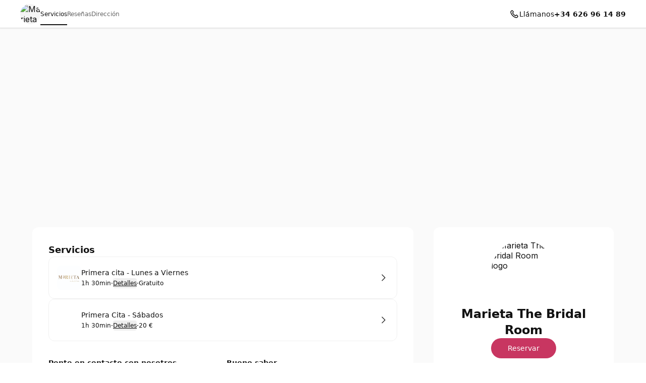

--- FILE ---
content_type: text/html; charset=utf-8
request_url: https://marietathebridalroom.setmore.com/
body_size: 35240
content:
<!DOCTYPE html><html class="scroll-smooth [scrollbar-gutter:stable]" lang="es"><head><meta charSet="utf-8"/><meta name="viewport" content="width=device-width"/><meta content="#ffffff" media="(prefers-color-scheme: light)" name="theme-color"/><meta content="#1a1a1a" media="(prefers-color-scheme: dark)" name="theme-color"/><title>Marieta The Bridal Room | Málaga [ Reserva ahora ]</title><meta content="Reserva tu cita con Marieta The Bridal Room" name="description"/><meta content="Marieta The Bridal Room | Málaga [ Reserva ahora ]" property="og:title"/><meta content="Marieta The Bridal Room • Setmore" property="og:site_name"/><meta content="Reserva tu cita con Marieta The Bridal Room" property="og:description"/><meta content="website" property="og:type"/><meta content="https://marietathebridalroom.setmore.com/" property="og:url"/><meta content="https://avatar.setmore.com/files/public/fauSvz0ztKOz/marieta-01.jpg?crop=2742%3B914%3B165%3B1001&amp;format=png" property="og:image"/><meta content="Marieta The Bridal Room | Málaga [ Reserva ahora ]" property="twitter:title"/><meta content="Reserva tu cita con Marieta The Bridal Room" property="twitter:description"/><meta content="summary_large_image" property="twitter:card"/><meta content="https://avatar.anywhere.app/files/img/fauSvz0ztKOz/marieta-01.jpg?crop=2742;914;165;1001" property="twitter:image"/><link href="https://marietathebridalroom.setmore.com/" rel="canonical"/><script id="json-schema" type="application/ld+json">{"@context":"https://schema.org","@type":"LocalBusiness","address":{"@type":"PostalAddress","addressLocality":"Málaga","addressRegion":"Andalucía","postalCode":"29001","streetAddress":"C. 23, Calle Tomás Heredia, 7 izquierda, Distrito Centro"},"name":"Marieta The Bridal Room","logo":"https://avatar.anywhere.app/files/img/fYvephCUQTVM/marieta-01.jpg?crop=2420;2420;302;302","telephone":"+34626961489"}</script><link href="https://marietathebridalroom.setmore.com/handlers/manifest.webmanifest" rel="manifest"/><link href="https://favicon.setmore.com/files/public/fYvephCUQTVM/marieta-01.jpg?crop=2420;2420;302;302" rel="icon" sizes="32x32" type="image/png"/><link href="https://favicon.setmore.com/files/public/fYvephCUQTVM/marieta-01.jpg?crop=2420;2420;302;302" rel="icon" sizes="48x48" type="image/png"/><link href="https://favicon.setmore.com/files/public/fYvephCUQTVM/marieta-01.jpg?crop=2420;2420;302;302" rel="icon" sizes="96x96" type="image/png"/><link href="https://favicon.setmore.com/files/public/fYvephCUQTVM/marieta-01.jpg?crop=2420;2420;302;302" rel="icon" sizes="144x144" type="image/png"/><link href="https://avatar.setmore.com/files/img/fYvephCUQTVM/marieta-01.jpg?crop=2420%3B2420%3B302%3B302&amp;w=180" rel="apple-touch-icon" sizes="180x180"/><meta name="next-head-count" content="24"/><link crossorigin="anonymous" href="https://cbpassets.setmore.com" rel="preconnect"/><link rel="preload" href="https://cbpassets.setmore.com/_next/static/media/e4af272ccee01ff0-s.p.woff2" as="font" type="font/woff2" crossorigin="anonymous" data-next-font="size-adjust"/><link rel="preload" href="https://cbpassets.setmore.com/_next/static/css/c9e55d40cda71680.css" as="style"/><link rel="stylesheet" href="https://cbpassets.setmore.com/_next/static/css/c9e55d40cda71680.css" data-n-g=""/><noscript data-n-css=""></noscript><script defer="" nomodule="" src="https://cbpassets.setmore.com/_next/static/chunks/polyfills-42372ed130431b0a.js"></script><script src="https://cbpassets.setmore.com/_next/static/chunks/webpack-745d50dcba6e56aa.js" defer=""></script><script src="https://cbpassets.setmore.com/_next/static/chunks/framework-e0961cecba6ca2a6.js" defer=""></script><script src="https://cbpassets.setmore.com/_next/static/chunks/main-8f4cd257de8840ed.js" defer=""></script><script src="https://cbpassets.setmore.com/_next/static/chunks/pages/_app-c45706e23703294d.js" defer=""></script><script src="https://cbpassets.setmore.com/_next/static/chunks/0f4db774-bb700e9fffbf41fd.js" defer=""></script><script src="https://cbpassets.setmore.com/_next/static/chunks/37c95680-eab00208997c614f.js" defer=""></script><script src="https://cbpassets.setmore.com/_next/static/chunks/895-9cf25363092d9969.js" defer=""></script><script src="https://cbpassets.setmore.com/_next/static/chunks/1504-490034cbd020a3cf.js" defer=""></script><script src="https://cbpassets.setmore.com/_next/static/chunks/8250-d6767c82e7206c40.js" defer=""></script><script src="https://cbpassets.setmore.com/_next/static/chunks/4966-9c9bbe9cdd7db4c3.js" defer=""></script><script src="https://cbpassets.setmore.com/_next/static/chunks/8388-74d9e25459b3492c.js" defer=""></script><script src="https://cbpassets.setmore.com/_next/static/chunks/4535-98328289c0677862.js" defer=""></script><script src="https://cbpassets.setmore.com/_next/static/chunks/6258-476e1b8e2648975d.js" defer=""></script><script src="https://cbpassets.setmore.com/_next/static/chunks/7680-be8c98e27a397f4e.js" defer=""></script><script src="https://cbpassets.setmore.com/_next/static/chunks/5102-96a828f268454120.js" defer=""></script><script src="https://cbpassets.setmore.com/_next/static/chunks/506-2e22272c0b4cbe85.js" defer=""></script><script src="https://cbpassets.setmore.com/_next/static/chunks/4149-55cda734d57d3315.js" defer=""></script><script src="https://cbpassets.setmore.com/_next/static/chunks/68-9634ec42a043bbe6.js" defer=""></script><script src="https://cbpassets.setmore.com/_next/static/chunks/5275-0d0d3b57a7f1e0ae.js" defer=""></script><script src="https://cbpassets.setmore.com/_next/static/chunks/6060-f6b6ba79e49e9f5d.js" defer=""></script><script src="https://cbpassets.setmore.com/_next/static/chunks/366-007d51e6cd549d26.js" defer=""></script><script src="https://cbpassets.setmore.com/_next/static/chunks/6493-fb0927117dbde683.js" defer=""></script><script src="https://cbpassets.setmore.com/_next/static/chunks/9622-98ef74a33811b3da.js" defer=""></script><script src="https://cbpassets.setmore.com/_next/static/chunks/6629-43047b0e35a8544c.js" defer=""></script><script src="https://cbpassets.setmore.com/_next/static/chunks/8287-939c6cbdcd19f041.js" defer=""></script><script src="https://cbpassets.setmore.com/_next/static/chunks/8693-3464f3283040563d.js" defer=""></script><script src="https://cbpassets.setmore.com/_next/static/chunks/6155-fcdfab9a5a8823bc.js" defer=""></script><script src="https://cbpassets.setmore.com/_next/static/chunks/9941-0bd33b0e68894df0.js" defer=""></script><script src="https://cbpassets.setmore.com/_next/static/chunks/9764-a92faaf37e30b6e3.js" defer=""></script><script src="https://cbpassets.setmore.com/_next/static/chunks/9992-517f1d0e459a43f5.js" defer=""></script><script src="https://cbpassets.setmore.com/_next/static/chunks/6972-e814f44a3ce99a36.js" defer=""></script><script src="https://cbpassets.setmore.com/_next/static/chunks/3977-7be7f0bc034d29bf.js" defer=""></script><script src="https://cbpassets.setmore.com/_next/static/chunks/9184-570818cd16852835.js" defer=""></script><script src="https://cbpassets.setmore.com/_next/static/chunks/pages/%5Blanguage%5D/_companies/%5Bcompany-slug%5D-1919ef32b7585894.js" defer=""></script><script src="https://cbpassets.setmore.com/_next/static/p0hXfDyz4ipqwDOxL2Sx0/_buildManifest.js" defer=""></script><script src="https://cbpassets.setmore.com/_next/static/p0hXfDyz4ipqwDOxL2Sx0/_ssgManifest.js" defer=""></script><style id="__jsx-1432764355">:root{--font-inter:'__Inter_23a38a', '__Inter_Fallback_23a38a'}</style></head><body data-router="pages"><div id="__next"><div id="brand-provider" class="bg-canvas min-w-0 text-primary min-h-screen"><style data-emotion="css-global 1sz4e2v">:root{--text-accent:#c83661;--text-accent-hover:#707070;--text-accent-pressed:#999999;--text-primary:#111111;--text-secondary:#676767;--text-secondary-hover:#6f6f71;--text-tertiary:#9c9c9c;--text-disabled:#b2b2b2;--text-disabled-secondary:#676767;--text-onPrimary:#ffffff;--text-onPrimary-disabled:#9c9c9c;--text-positive:#57a57a;--text-positive-secondary:#0d442e;--text-caution:#e27e27;--text-caution-secondary:#523100;--text-inverse:#f0f0f0;--text-inverse-secondary:#dbdbdb;--text-inverse-caution:#ffc257;--text-inverse-positive:#83d3b2;--text-inverse-critical:#ce6b64;--text-inverse-accent:#eeeeee;--text-link:#1d90f5;--text-link-hover:#096cc3;--text-link-pressed:#075192;--text-critical:#c44c44;--text-critical-onPrimary:#ffffff;--text-critical-secondary:#470b0b;--icon-accent:#111111;--icon-critical:#c44c44;--icon-critical-onPrimary:#ffffff;--icon-onPrimary:#eeeeee;--icon-primary:#111111;--icon-secondary:#676767;--icon-tertiary:#9c9c9c;--icon-positive:#198057;--icon-positive-hover:#198057;--icon-caution:#e27e27;--icon-inverse:#eeeeee;--symbol-primary:#111111;--symbol-zendesk:#07363D;--symbol-od-inner-ring:#111111;--symbol-od-outer-ring:#2b5e5f;--background-canvas:#ffffff;--background-canvas-secondary:#fafafa;--background-canvas-tertiary:#f2f2f2;--background-menu:#ffffff;--background-neutral:#ffffff;--background-neutral-hover:#f1f1f1;--background-neutral-pressed:#d9d9d9;--background-neutral-active:#f1f1f1;--background-neutral-disabled:#f0f0f0;--background-neutral-secondary:#f4f4f4;--background-neutral-secondary-hover:#e5e5e5;--background-neutral-secondary-pressed:#dbdbdb;--background-neutral-tertiary:#dbdbdb;--background-neutral-tertiary-hover:#c7c7c7;--background-inverse:#111111;--background-inverse-hover:#4d4d4d;--background-inverse-pressed:#707070;--background-inverse-secondary:#323232;--background-inverse-tertiary:#676767;--background-inverse-tertiary-hover:#5a5a5a;--background-inverse-tertiary-pressed:#4d4d4d;--background-critical:#c44c44;--background-critical-hover:#b01c1c;--background-critical-pressed:#841515;--background-critical-secondary:#ffece5;--background-critical-secondary-hover:#fceded;--background-critical-secondary-pressed:#f8d3d3;--background-accent:#c83661;--background-accent-hover:#b52d56;--background-accent-pressed:#a1254b;--background-accent-secondary:#ffedef;--background-accent-secondary-hover:#ffe5e9;--background-accent-secondary-pressed:#ffebee;--background-accent-tertiary:#ffffff;--background-accent-tertiary-hover:#ffedef;--background-accent-tertiary-pressed:#ffebee;--background-positive:#57a57a;--background-positive-hover:#198057;--background-positive-pressed:#156b48;--background-positive-secondary:#d4f7e9;--background-positive-secondary-hover:#bbf2dc;--background-positive-secondary-pressed:#a1ecce;--background-caution:#e27e27;--background-caution-hover:#cc7c00;--background-caution-pressed:#995d00;--background-caution-secondary:#fdf6ed;--background-avatar:#e7e7e7;--background-avatar-hover:#dddddd;--background-calendar:#ffffff;--background-calendar-disabled:#f0f0f0;--background-modal-overlay:#11111199;--border-secondary:#dbdbdb;--border-tertiary:#f0f0f0;--border-hover:#c7c7c7;--border-input:#dbdbdb;--border-input-hover:#949494;--border-input-active:#111111;--border-input-active-hover:#424242;--border-input-active-pressed:#545454;--border-input-disabled:#dbdbdb;--border-input-critical:#c44c44;--border-input-critical-hover:#b01c1c;--border-input-critical-pressed:#841515;--border-input-caution:#e27e27;--border-input-caution-hover:#cb7024;--border-input-caution-pressed:#b4641f;--border-focus:#111111;--border-accent:#111111;--border-primary:#111111;--border-calendar:#e4e4e4;--status-available:#57a57a;--status-away:#e27e27;--status-busy:#c44c44;--status-offline:#c7c7c7;--status-icon:#ffffff;--status-border:#ffffff;--decoration-brand:#c83661;--decoration-facebook:#1877f2;--decoration-instagram:#e4405f;--decoration-teleport:#6285ff;--decoration-twitter:#1d9bf0;--decoration-whatsapp:#25d366;--decoration-youtube:#ff0000;--general-constant-white:#ffffff;--general-constant-black:#111111;--chart-accent-100:#ebebeb;--chart-accent-200:#dbdbdb;--chart-accent-300:#c7c7c7;--chart-accent-400:#b2b2b2;--chart-accent-500:#999999;--chart-accent-600:#666666;--chart-accent-700:#474747;--chart-accent-800:#111111;--chart-neutral-100:#ebebeb;--chart-neutral-200:#dbdbdb;--chart-neutral-300:#c7c7c7;--chart-neutral-400:#b2b2b2;--chart-neutral-500:#999999;--chart-neutral-600:#666666;--chart-neutral-700:#474747;--chart-neutral-800:#111111;--palette-gray-background:#f6f6f6;--palette-gray-background-hover:#efefef;--palette-gray-background-active:#c0c0c0;--palette-gray-border:#c0c0c0;--palette-gray-text:#202020;--palette-gray-text-active:#ffffff;--palette-gray-text-secondary:#404040;--palette-dark-gray-background:#f6f6f6;--palette-dark-gray-background-hover:#e7ebed;--palette-dark-gray-background-active:#9daeb6;--palette-dark-gray-border:#9daeb6;--palette-dark-gray-text:#202020;--palette-dark-gray-text-active:#ffffff;--palette-dark-gray-text-secondary:#404040;--palette-light-pink-background:#fef6f8;--palette-light-pink-background-hover:#fce6e9;--palette-light-pink-background-active:#ea556c;--palette-light-pink-border:#ea556c;--palette-light-pink-text:#421c21;--palette-light-pink-text-active:#ffffff;--palette-light-pink-text-secondary:#68494d;--palette-pink-background:#f8e2ef;--palette-pink-background-hover:#f3cee4;--palette-pink-background-active:#ce3b93;--palette-pink-border:#ce3b93;--palette-pink-text:#451231;--palette-pink-text-active:#ffffff;--palette-pink-text-secondary:#6a415a;--palette-red-background:#f9e1d9;--palette-red-background-hover:#f6cebf;--palette-red-background-active:#da3a00;--palette-red-border:#da3a00;--palette-red-text:#2d0c00;--palette-red-text-active:#ffffff;--palette-red-text-secondary:#573c33;--palette-maroon-background:#eee4dd;--palette-maroon-background-hover:#e3d2c6;--palette-maroon-background-active:#8e4c1b;--palette-maroon-border:#8e4c1b;--palette-maroon-text:#271407;--palette-maroon-text-active:#ffffff;--palette-maroon-text-secondary:#524339;--palette-orange-background:#ffede1;--palette-orange-background-hover:#ffe2cc;--palette-orange-background-active:#ff8a35;--palette-orange-border:#ff8a35;--palette-orange-text:#351600;--palette-orange-text-active:#ffffff;--palette-orange-text-secondary:#5d4533;--palette-violet-background:#e5e0f3;--palette-violet-background-hover:#d3cbeb;--palette-violet-background-active:#512fb1;--palette-violet-border:#512fb1;--palette-violet-text:#110837;--palette-violet-text-active:#ffffff;--palette-violet-text-secondary:#3f375e;--palette-yellow-background:#fff7d9;--palette-yellow-background-hover:#fff1bf;--palette-yellow-background-active:#ffc700;--palette-yellow-border:#ffc700;--palette-yellow-text:#2c2200;--palette-yellow-text-active:#ffffff;--palette-yellow-text-secondary:#564e33;--palette-green-background:#e2f3ed;--palette-green-background-hover:#cfebe1;--palette-green-background-active:#3ead85;--palette-green-border:#3ead85;--palette-green-text:#3b594e;--palette-green-text-active:#ffffff;--palette-green-text-secondary:#3b594e;--palette-dark-green-background:#d9eaeb;--palette-dark-green-background-hover:#bfdbdd;--palette-dark-green-background-active:#007178;--palette-dark-green-border:#007178;--palette-dark-green-text:#002022;--palette-dark-green-text-active:#ffffff;--palette-dark-green-text-secondary:#334d4e;--palette-blue-background:#e7f3fe;--palette-blue-background-hover:#d7ebfd;--palette-blue-background-active:#5eb0f8;--palette-blue-border:#5eb0f8;--palette-blue-text:#001d36;--palette-blue-text-active:#111111;--palette-blue-text-secondary:#31485c;--palette-dark-blue-background:#d9ebfc;--palette-dark-blue-background-hover:#bfdefa;--palette-dark-blue-background-active:#007cea;--palette-dark-blue-border:#1c8bec;--palette-dark-blue-text:#001f3a;--palette-dark-blue-text-active:#ffffff;--palette-dark-blue-text-secondary:#334c62;--shadow-10:0px -1px 4px rgba(88, 104, 116, 0.12),0px 1px 4px rgba(88, 104, 116, 0.12);--shadow-20:0px -1px 4px rgba(88, 104, 116, 0.12),0px 4px 12px rgba(88, 104, 116, 0.16);--shadow-30:0px -1px 4px rgba(88, 104, 116, 0.12),0px 8px 16px rgba(88, 104, 116, 0.16);--shadow-40:0px -1px 4px rgba(88, 104, 116, 0.12),0px 16px 32px rgba(88, 104, 116, 0.20);--shadow-50:0 0 0 4px rgba(0, 0, 0, 0.15);}@media (prefers-color-scheme: dark){:root{--text-accent:#ffedef;--text-accent-hover:#a3a3a3;--text-accent-pressed:#737373;--text-primary:#eeeeee;--text-secondary:#949494;--text-secondary-hover:#a3a3a3;--text-tertiary:#737373;--text-disabled:#737373;--text-disabled-secondary:#949494;--text-onPrimary:#ffffff;--text-onPrimary-disabled:#666666;--text-positive:#83d3b2;--text-positive-secondary:#58b285;--text-caution:#ffc257;--text-caution-secondary:#e4c79b;--text-inverse:#1e1e1e;--text-inverse-secondary:#666666;--text-inverse-caution:#e78c00;--text-inverse-positive:#57a57a;--text-inverse-critical:#c44c44;--text-inverse-accent:#1e1e1e;--text-link:#5eb0f8;--text-link-hover:#94cafa;--text-link-pressed:#a7d4fb;--text-critical:#ce6b64;--text-critical-onPrimary:#ffffff;--text-critical-secondary:#ff8585;--icon-accent:#eeeeee;--icon-critical:#ce6b64;--icon-critical-onPrimary:#ffffff;--icon-onPrimary:#111111;--icon-primary:#eeeeee;--icon-secondary:#8c8c8c;--icon-tertiary:#737373;--icon-positive:#83d3b2;--icon-positive-hover:#198057;--icon-caution:#ffc257;--icon-inverse:#111111;--symbol-primary:#eeeeee;--symbol-zendesk:#e4e6e7;--symbol-od-inner-ring:#a2aaaf;--symbol-od-outer-ring:#e4e6e7;--background-canvas:#1a1a1a;--background-canvas-secondary:#212121;--background-canvas-tertiary:#292929;--background-menu:#1e1e1e;--background-neutral:#1a1a1a;--background-neutral-hover:#333333;--background-neutral-pressed:#666666;--background-neutral-active:#333333;--background-neutral-disabled:#2e2e2e;--background-neutral-secondary:#292929;--background-neutral-secondary-hover:#333333;--background-neutral-secondary-pressed:#3d3d3d;--background-neutral-tertiary:#525252;--background-neutral-tertiary-hover:#5c5c5c;--background-inverse:#eeeeee;--background-inverse-hover:#e5e5e5;--background-inverse-pressed:#b2b2b2;--background-inverse-secondary:#eaeaea;--background-inverse-tertiary:#616161;--background-inverse-tertiary-hover:#585858;--background-inverse-tertiary-pressed:#4d4d4d;--background-critical:#c44c44;--background-critical-hover:#b01c1c;--background-critical-pressed:#841515;--background-critical-secondary:#421e1e;--background-critical-secondary-hover:#4e1818;--background-critical-secondary-pressed:#6e2121;--background-accent:#c83661;--background-accent-hover:#b52d56;--background-accent-pressed:#a1254b;--background-accent-secondary:#292929;--background-accent-secondary-hover:#2e2e2e;--background-accent-secondary-pressed:#3d3d3d;--background-accent-tertiary:#ffffff;--background-accent-tertiary-hover:#69142e;--background-accent-tertiary-pressed:#590f26;--background-positive:#57a57a;--background-positive-hover:#198057;--background-positive-pressed:#156b48;--background-positive-secondary:#19382e;--background-positive-secondary-hover:#234d40;--background-positive-secondary-pressed:#2e6151;--background-caution:#e27e27;--background-caution-hover:#cc7c00;--background-caution-pressed:#995d00;--background-caution-secondary:#302821;--background-avatar:#292929;--background-avatar-hover:#383838;--background-calendar:#1a1a1a;--background-calendar-disabled:#222222;--background-modal-overlay:#11111199;--border-secondary:#3d3d3d;--border-tertiary:#2a2a2a;--border-hover:#5c5c5c;--border-input:#3d3d3d;--border-input-hover:#5c5c5c;--border-input-active:#eeeeee;--border-input-active-hover:#dbdbdb;--border-input-active-pressed:#cacaca;--border-input-disabled:#3d3d3d;--border-input-critical:#ce6b64;--border-input-critical-hover:#e84a4a;--border-input-critical-pressed:#e42f2f;--border-input-caution:#ffc257;--border-input-caution-hover:#e2ac4d;--border-input-caution-pressed:#e2ac4d;--border-focus:#eeeeee;--border-accent:#eeeeee;--border-primary:#eeeeee;--border-calendar:#303030;--status-available:#83d3b2;--status-away:#ffc257;--status-busy:#ce6b64;--status-offline:#6b6b6b;--status-icon:#ffffff;--status-border:#1a1a1a;--decoration-brand:#c83661;--decoration-facebook:#1877f2;--decoration-instagram:#e4405f;--decoration-teleport:#6285ff;--decoration-twitter:#1d9bf0;--decoration-whatsapp:#25d366;--decoration-youtube:#ff0000;--general-constant-white:#ffffff;--general-constant-black:#111111;--chart-accent-100:#292929;--chart-accent-200:#3d3d3d;--chart-accent-300:#666666;--chart-accent-400:#808080;--chart-accent-500:#999999;--chart-accent-600:#b2b2b2;--chart-accent-700:#d4d4d4;--chart-accent-800:#eeeeee;--chart-neutral-100:#292929;--chart-neutral-200:#3d3d3d;--chart-neutral-300:#666666;--chart-neutral-400:#808080;--chart-neutral-500:#999999;--chart-neutral-600:#b2b2b2;--chart-neutral-700:#d4d4d4;--chart-neutral-800:#eeeeee;--palette-gray-background:#2e3337;--palette-gray-background-hover:#464d53;--palette-gray-background-active:#c0c0c0;--palette-gray-border:#c0c0c0;--palette-gray-text:#f2f2f2;--palette-gray-text-active:#ffffff;--palette-gray-text-secondary:#e5e5e5;--palette-dark-gray-background:#3d4449;--palette-dark-gray-background-hover:#586168;--palette-dark-gray-background-active:#d6d6d6;--palette-dark-gray-border:#d6d6d6;--palette-dark-gray-text:#f2f2f2;--palette-dark-gray-text-active:#111111;--palette-dark-gray-text-secondary:#e5e5e5;--palette-light-pink-background:#34232b;--palette-light-pink-background-hover:#523744;--palette-light-pink-background-active:#ea556c;--palette-light-pink-border:#ea556c;--palette-light-pink-text:#f0cfde;--palette-light-pink-text-active:#ffffff;--palette-light-pink-text-secondary:#ccb8c1;--palette-pink-background:#301f30;--palette-pink-background-hover:#4d324d;--palette-pink-background-active:#ce3b93;--palette-pink-border:#ce3b93;--palette-pink-text:#eedbee;--palette-pink-text-active:#ffffff;--palette-pink-text-secondary:#c8becb;--palette-red-background:#321f1a;--palette-red-background-hover:#54342c;--palette-red-background-active:#da3a00;--palette-red-border:#da3a00;--palette-red-text:#eecdc4;--palette-red-text-active:#ffffff;--palette-red-text-secondary:#cab5b0;--palette-maroon-background:#26221e;--palette-maroon-background-hover:#423834;--palette-maroon-background-active:#af6b39;--palette-maroon-border:#af6b39;--palette-maroon-text:#ead8cb;--palette-maroon-text-active:#ffffff;--palette-maroon-text-secondary:#c5bbb4;--palette-orange-background:#372b22;--palette-orange-background-hover:#554335;--palette-orange-background-active:#ff8a35;--palette-orange-border:#ff8a35;--palette-orange-text:#f7d8c1;--palette-orange-text-active:#111111;--palette-orange-text-secondary:#d1bfb3;--palette-violet-background:#22202f;--palette-violet-background-hover:#37344c;--palette-violet-background-active:#9c83e5;--palette-violet-border:#9c83e5;--palette-violet-text:#d6d0ee;--palette-violet-text-active:#ffffff;--palette-violet-text-secondary:#bcb9cb;--palette-yellow-background:#2d2b15;--palette-yellow-background-hover:#504c25;--palette-yellow-background-active:#ffc700;--palette-yellow-border:#ffc700;--palette-yellow-text:#f9efcc;--palette-yellow-text-active:#111111;--palette-yellow-text-secondary:#d0cab4;--palette-green-background:#1a302e;--palette-green-background-hover:#203c39;--palette-green-background-active:#3ead85;--palette-green-border:#3ead85;--palette-green-text:#c3ecde;--palette-green-text-active:#ffffff;--palette-green-text-secondary:#b0cac2;--palette-dark-green-background:#1e2c2c;--palette-dark-green-background-hover:#344c4c;--palette-dark-green-background-active:#53a9ae;--palette-dark-green-border:#53a9ae;--palette-dark-green-text:#b2dcdc;--palette-dark-green-text-active:#111111;--palette-dark-green-text-secondary:#a3bdbd;--palette-blue-background:#1f2830;--palette-blue-background-hover:#32414d;--palette-blue-background-active:#67adeb;--palette-blue-border:#67adeb;--palette-blue-text:#bdd3ea;--palette-blue-text-active:#111111;--palette-blue-text-secondary:#adb9c7;--palette-dark-blue-background:#152532;--palette-dark-blue-background-hover:#244056;--palette-dark-blue-background-active:#007cea;--palette-dark-blue-border:#1c8bec;--palette-dark-blue-text:#b2d5f2;--palette-dark-blue-text-active:#ffffff;--palette-dark-blue-text-secondary:#adb9c7;--shadow-10:0px -1px 4px 0px rgba(0, 0, 0, 0.08),0px 1px 4px 0px rgba(0, 0, 0, 0.10);--shadow-20:0px -1px 4px 0px rgba(0, 0, 0, 0.08),0px 4px 12px 0px rgba(0, 0, 0, 0.12);--shadow-30:0px -1px 4px 0px rgba(0, 0, 0, 0.08),0px 8px 16px 0px rgba(0, 0, 0, 0.14);--shadow-40:0px -1px 4px 0px rgba(0, 0, 0, 0.08),0px 8px 16px 0px rgba(0, 0, 0, 0.20);--shadow-50:0 0 0 4px rgba(255, 255, 255, 0.20);}}.light{--text-accent:#c83661;--text-accent-hover:#707070;--text-accent-pressed:#999999;--text-primary:#111111;--text-secondary:#676767;--text-secondary-hover:#6f6f71;--text-tertiary:#9c9c9c;--text-disabled:#b2b2b2;--text-disabled-secondary:#676767;--text-onPrimary:#ffffff;--text-onPrimary-disabled:#9c9c9c;--text-positive:#57a57a;--text-positive-secondary:#0d442e;--text-caution:#e27e27;--text-caution-secondary:#523100;--text-inverse:#f0f0f0;--text-inverse-secondary:#dbdbdb;--text-inverse-caution:#ffc257;--text-inverse-positive:#83d3b2;--text-inverse-critical:#ce6b64;--text-inverse-accent:#eeeeee;--text-link:#1d90f5;--text-link-hover:#096cc3;--text-link-pressed:#075192;--text-critical:#c44c44;--text-critical-onPrimary:#ffffff;--text-critical-secondary:#470b0b;--icon-accent:#111111;--icon-critical:#c44c44;--icon-critical-onPrimary:#ffffff;--icon-onPrimary:#eeeeee;--icon-primary:#111111;--icon-secondary:#676767;--icon-tertiary:#9c9c9c;--icon-positive:#198057;--icon-positive-hover:#198057;--icon-caution:#e27e27;--icon-inverse:#eeeeee;--symbol-primary:#111111;--symbol-zendesk:#07363D;--symbol-od-inner-ring:#111111;--symbol-od-outer-ring:#2b5e5f;--background-canvas:#ffffff;--background-canvas-secondary:#fafafa;--background-canvas-tertiary:#f2f2f2;--background-menu:#ffffff;--background-neutral:#ffffff;--background-neutral-hover:#f1f1f1;--background-neutral-pressed:#d9d9d9;--background-neutral-active:#f1f1f1;--background-neutral-disabled:#f0f0f0;--background-neutral-secondary:#f4f4f4;--background-neutral-secondary-hover:#e5e5e5;--background-neutral-secondary-pressed:#dbdbdb;--background-neutral-tertiary:#dbdbdb;--background-neutral-tertiary-hover:#c7c7c7;--background-inverse:#111111;--background-inverse-hover:#4d4d4d;--background-inverse-pressed:#707070;--background-inverse-secondary:#323232;--background-inverse-tertiary:#676767;--background-inverse-tertiary-hover:#5a5a5a;--background-inverse-tertiary-pressed:#4d4d4d;--background-critical:#c44c44;--background-critical-hover:#b01c1c;--background-critical-pressed:#841515;--background-critical-secondary:#ffece5;--background-critical-secondary-hover:#fceded;--background-critical-secondary-pressed:#f8d3d3;--background-accent:#c83661;--background-accent-hover:#b52d56;--background-accent-pressed:#a1254b;--background-accent-secondary:#ffedef;--background-accent-secondary-hover:#ffe5e9;--background-accent-secondary-pressed:#ffebee;--background-accent-tertiary:#ffffff;--background-accent-tertiary-hover:#ffedef;--background-accent-tertiary-pressed:#ffebee;--background-positive:#57a57a;--background-positive-hover:#198057;--background-positive-pressed:#156b48;--background-positive-secondary:#d4f7e9;--background-positive-secondary-hover:#bbf2dc;--background-positive-secondary-pressed:#a1ecce;--background-caution:#e27e27;--background-caution-hover:#cc7c00;--background-caution-pressed:#995d00;--background-caution-secondary:#fdf6ed;--background-avatar:#e7e7e7;--background-avatar-hover:#dddddd;--background-calendar:#ffffff;--background-calendar-disabled:#f0f0f0;--background-modal-overlay:#11111199;--border-secondary:#dbdbdb;--border-tertiary:#f0f0f0;--border-hover:#c7c7c7;--border-input:#dbdbdb;--border-input-hover:#949494;--border-input-active:#111111;--border-input-active-hover:#424242;--border-input-active-pressed:#545454;--border-input-disabled:#dbdbdb;--border-input-critical:#c44c44;--border-input-critical-hover:#b01c1c;--border-input-critical-pressed:#841515;--border-input-caution:#e27e27;--border-input-caution-hover:#cb7024;--border-input-caution-pressed:#b4641f;--border-focus:#111111;--border-accent:#111111;--border-primary:#111111;--border-calendar:#e4e4e4;--status-available:#57a57a;--status-away:#e27e27;--status-busy:#c44c44;--status-offline:#c7c7c7;--status-icon:#ffffff;--status-border:#ffffff;--decoration-brand:#c83661;--decoration-facebook:#1877f2;--decoration-instagram:#e4405f;--decoration-teleport:#6285ff;--decoration-twitter:#1d9bf0;--decoration-whatsapp:#25d366;--decoration-youtube:#ff0000;--general-constant-white:#ffffff;--general-constant-black:#111111;--chart-accent-100:#ebebeb;--chart-accent-200:#dbdbdb;--chart-accent-300:#c7c7c7;--chart-accent-400:#b2b2b2;--chart-accent-500:#999999;--chart-accent-600:#666666;--chart-accent-700:#474747;--chart-accent-800:#111111;--chart-neutral-100:#ebebeb;--chart-neutral-200:#dbdbdb;--chart-neutral-300:#c7c7c7;--chart-neutral-400:#b2b2b2;--chart-neutral-500:#999999;--chart-neutral-600:#666666;--chart-neutral-700:#474747;--chart-neutral-800:#111111;--palette-gray-background:#f6f6f6;--palette-gray-background-hover:#efefef;--palette-gray-background-active:#c0c0c0;--palette-gray-border:#c0c0c0;--palette-gray-text:#202020;--palette-gray-text-active:#ffffff;--palette-gray-text-secondary:#404040;--palette-dark-gray-background:#f6f6f6;--palette-dark-gray-background-hover:#e7ebed;--palette-dark-gray-background-active:#9daeb6;--palette-dark-gray-border:#9daeb6;--palette-dark-gray-text:#202020;--palette-dark-gray-text-active:#ffffff;--palette-dark-gray-text-secondary:#404040;--palette-light-pink-background:#fef6f8;--palette-light-pink-background-hover:#fce6e9;--palette-light-pink-background-active:#ea556c;--palette-light-pink-border:#ea556c;--palette-light-pink-text:#421c21;--palette-light-pink-text-active:#ffffff;--palette-light-pink-text-secondary:#68494d;--palette-pink-background:#f8e2ef;--palette-pink-background-hover:#f3cee4;--palette-pink-background-active:#ce3b93;--palette-pink-border:#ce3b93;--palette-pink-text:#451231;--palette-pink-text-active:#ffffff;--palette-pink-text-secondary:#6a415a;--palette-red-background:#f9e1d9;--palette-red-background-hover:#f6cebf;--palette-red-background-active:#da3a00;--palette-red-border:#da3a00;--palette-red-text:#2d0c00;--palette-red-text-active:#ffffff;--palette-red-text-secondary:#573c33;--palette-maroon-background:#eee4dd;--palette-maroon-background-hover:#e3d2c6;--palette-maroon-background-active:#8e4c1b;--palette-maroon-border:#8e4c1b;--palette-maroon-text:#271407;--palette-maroon-text-active:#ffffff;--palette-maroon-text-secondary:#524339;--palette-orange-background:#ffede1;--palette-orange-background-hover:#ffe2cc;--palette-orange-background-active:#ff8a35;--palette-orange-border:#ff8a35;--palette-orange-text:#351600;--palette-orange-text-active:#ffffff;--palette-orange-text-secondary:#5d4533;--palette-violet-background:#e5e0f3;--palette-violet-background-hover:#d3cbeb;--palette-violet-background-active:#512fb1;--palette-violet-border:#512fb1;--palette-violet-text:#110837;--palette-violet-text-active:#ffffff;--palette-violet-text-secondary:#3f375e;--palette-yellow-background:#fff7d9;--palette-yellow-background-hover:#fff1bf;--palette-yellow-background-active:#ffc700;--palette-yellow-border:#ffc700;--palette-yellow-text:#2c2200;--palette-yellow-text-active:#ffffff;--palette-yellow-text-secondary:#564e33;--palette-green-background:#e2f3ed;--palette-green-background-hover:#cfebe1;--palette-green-background-active:#3ead85;--palette-green-border:#3ead85;--palette-green-text:#3b594e;--palette-green-text-active:#ffffff;--palette-green-text-secondary:#3b594e;--palette-dark-green-background:#d9eaeb;--palette-dark-green-background-hover:#bfdbdd;--palette-dark-green-background-active:#007178;--palette-dark-green-border:#007178;--palette-dark-green-text:#002022;--palette-dark-green-text-active:#ffffff;--palette-dark-green-text-secondary:#334d4e;--palette-blue-background:#e7f3fe;--palette-blue-background-hover:#d7ebfd;--palette-blue-background-active:#5eb0f8;--palette-blue-border:#5eb0f8;--palette-blue-text:#001d36;--palette-blue-text-active:#111111;--palette-blue-text-secondary:#31485c;--palette-dark-blue-background:#d9ebfc;--palette-dark-blue-background-hover:#bfdefa;--palette-dark-blue-background-active:#007cea;--palette-dark-blue-border:#1c8bec;--palette-dark-blue-text:#001f3a;--palette-dark-blue-text-active:#ffffff;--palette-dark-blue-text-secondary:#334c62;--shadow-10:0px -1px 4px rgba(88, 104, 116, 0.12),0px 1px 4px rgba(88, 104, 116, 0.12);--shadow-20:0px -1px 4px rgba(88, 104, 116, 0.12),0px 4px 12px rgba(88, 104, 116, 0.16);--shadow-30:0px -1px 4px rgba(88, 104, 116, 0.12),0px 8px 16px rgba(88, 104, 116, 0.16);--shadow-40:0px -1px 4px rgba(88, 104, 116, 0.12),0px 16px 32px rgba(88, 104, 116, 0.20);--shadow-50:0 0 0 4px rgba(0, 0, 0, 0.15);}.dark{--text-accent:#ffedef;--text-accent-hover:#a3a3a3;--text-accent-pressed:#737373;--text-primary:#eeeeee;--text-secondary:#949494;--text-secondary-hover:#a3a3a3;--text-tertiary:#737373;--text-disabled:#737373;--text-disabled-secondary:#949494;--text-onPrimary:#ffffff;--text-onPrimary-disabled:#666666;--text-positive:#83d3b2;--text-positive-secondary:#58b285;--text-caution:#ffc257;--text-caution-secondary:#e4c79b;--text-inverse:#1e1e1e;--text-inverse-secondary:#666666;--text-inverse-caution:#e78c00;--text-inverse-positive:#57a57a;--text-inverse-critical:#c44c44;--text-inverse-accent:#1e1e1e;--text-link:#5eb0f8;--text-link-hover:#94cafa;--text-link-pressed:#a7d4fb;--text-critical:#ce6b64;--text-critical-onPrimary:#ffffff;--text-critical-secondary:#ff8585;--icon-accent:#eeeeee;--icon-critical:#ce6b64;--icon-critical-onPrimary:#ffffff;--icon-onPrimary:#111111;--icon-primary:#eeeeee;--icon-secondary:#8c8c8c;--icon-tertiary:#737373;--icon-positive:#83d3b2;--icon-positive-hover:#198057;--icon-caution:#ffc257;--icon-inverse:#111111;--symbol-primary:#eeeeee;--symbol-zendesk:#e4e6e7;--symbol-od-inner-ring:#a2aaaf;--symbol-od-outer-ring:#e4e6e7;--background-canvas:#1a1a1a;--background-canvas-secondary:#212121;--background-canvas-tertiary:#292929;--background-menu:#1e1e1e;--background-neutral:#1a1a1a;--background-neutral-hover:#333333;--background-neutral-pressed:#666666;--background-neutral-active:#333333;--background-neutral-disabled:#2e2e2e;--background-neutral-secondary:#292929;--background-neutral-secondary-hover:#333333;--background-neutral-secondary-pressed:#3d3d3d;--background-neutral-tertiary:#525252;--background-neutral-tertiary-hover:#5c5c5c;--background-inverse:#eeeeee;--background-inverse-hover:#e5e5e5;--background-inverse-pressed:#b2b2b2;--background-inverse-secondary:#eaeaea;--background-inverse-tertiary:#616161;--background-inverse-tertiary-hover:#585858;--background-inverse-tertiary-pressed:#4d4d4d;--background-critical:#c44c44;--background-critical-hover:#b01c1c;--background-critical-pressed:#841515;--background-critical-secondary:#421e1e;--background-critical-secondary-hover:#4e1818;--background-critical-secondary-pressed:#6e2121;--background-accent:#c83661;--background-accent-hover:#b52d56;--background-accent-pressed:#a1254b;--background-accent-secondary:#292929;--background-accent-secondary-hover:#2e2e2e;--background-accent-secondary-pressed:#3d3d3d;--background-accent-tertiary:#ffffff;--background-accent-tertiary-hover:#69142e;--background-accent-tertiary-pressed:#590f26;--background-positive:#57a57a;--background-positive-hover:#198057;--background-positive-pressed:#156b48;--background-positive-secondary:#19382e;--background-positive-secondary-hover:#234d40;--background-positive-secondary-pressed:#2e6151;--background-caution:#e27e27;--background-caution-hover:#cc7c00;--background-caution-pressed:#995d00;--background-caution-secondary:#302821;--background-avatar:#292929;--background-avatar-hover:#383838;--background-calendar:#1a1a1a;--background-calendar-disabled:#222222;--background-modal-overlay:#11111199;--border-secondary:#3d3d3d;--border-tertiary:#2a2a2a;--border-hover:#5c5c5c;--border-input:#3d3d3d;--border-input-hover:#5c5c5c;--border-input-active:#eeeeee;--border-input-active-hover:#dbdbdb;--border-input-active-pressed:#cacaca;--border-input-disabled:#3d3d3d;--border-input-critical:#ce6b64;--border-input-critical-hover:#e84a4a;--border-input-critical-pressed:#e42f2f;--border-input-caution:#ffc257;--border-input-caution-hover:#e2ac4d;--border-input-caution-pressed:#e2ac4d;--border-focus:#eeeeee;--border-accent:#eeeeee;--border-primary:#eeeeee;--border-calendar:#303030;--status-available:#83d3b2;--status-away:#ffc257;--status-busy:#ce6b64;--status-offline:#6b6b6b;--status-icon:#ffffff;--status-border:#1a1a1a;--decoration-brand:#c83661;--decoration-facebook:#1877f2;--decoration-instagram:#e4405f;--decoration-teleport:#6285ff;--decoration-twitter:#1d9bf0;--decoration-whatsapp:#25d366;--decoration-youtube:#ff0000;--general-constant-white:#ffffff;--general-constant-black:#111111;--chart-accent-100:#292929;--chart-accent-200:#3d3d3d;--chart-accent-300:#666666;--chart-accent-400:#808080;--chart-accent-500:#999999;--chart-accent-600:#b2b2b2;--chart-accent-700:#d4d4d4;--chart-accent-800:#eeeeee;--chart-neutral-100:#292929;--chart-neutral-200:#3d3d3d;--chart-neutral-300:#666666;--chart-neutral-400:#808080;--chart-neutral-500:#999999;--chart-neutral-600:#b2b2b2;--chart-neutral-700:#d4d4d4;--chart-neutral-800:#eeeeee;--palette-gray-background:#2e3337;--palette-gray-background-hover:#464d53;--palette-gray-background-active:#c0c0c0;--palette-gray-border:#c0c0c0;--palette-gray-text:#f2f2f2;--palette-gray-text-active:#ffffff;--palette-gray-text-secondary:#e5e5e5;--palette-dark-gray-background:#3d4449;--palette-dark-gray-background-hover:#586168;--palette-dark-gray-background-active:#d6d6d6;--palette-dark-gray-border:#d6d6d6;--palette-dark-gray-text:#f2f2f2;--palette-dark-gray-text-active:#111111;--palette-dark-gray-text-secondary:#e5e5e5;--palette-light-pink-background:#34232b;--palette-light-pink-background-hover:#523744;--palette-light-pink-background-active:#ea556c;--palette-light-pink-border:#ea556c;--palette-light-pink-text:#f0cfde;--palette-light-pink-text-active:#ffffff;--palette-light-pink-text-secondary:#ccb8c1;--palette-pink-background:#301f30;--palette-pink-background-hover:#4d324d;--palette-pink-background-active:#ce3b93;--palette-pink-border:#ce3b93;--palette-pink-text:#eedbee;--palette-pink-text-active:#ffffff;--palette-pink-text-secondary:#c8becb;--palette-red-background:#321f1a;--palette-red-background-hover:#54342c;--palette-red-background-active:#da3a00;--palette-red-border:#da3a00;--palette-red-text:#eecdc4;--palette-red-text-active:#ffffff;--palette-red-text-secondary:#cab5b0;--palette-maroon-background:#26221e;--palette-maroon-background-hover:#423834;--palette-maroon-background-active:#af6b39;--palette-maroon-border:#af6b39;--palette-maroon-text:#ead8cb;--palette-maroon-text-active:#ffffff;--palette-maroon-text-secondary:#c5bbb4;--palette-orange-background:#372b22;--palette-orange-background-hover:#554335;--palette-orange-background-active:#ff8a35;--palette-orange-border:#ff8a35;--palette-orange-text:#f7d8c1;--palette-orange-text-active:#111111;--palette-orange-text-secondary:#d1bfb3;--palette-violet-background:#22202f;--palette-violet-background-hover:#37344c;--palette-violet-background-active:#9c83e5;--palette-violet-border:#9c83e5;--palette-violet-text:#d6d0ee;--palette-violet-text-active:#ffffff;--palette-violet-text-secondary:#bcb9cb;--palette-yellow-background:#2d2b15;--palette-yellow-background-hover:#504c25;--palette-yellow-background-active:#ffc700;--palette-yellow-border:#ffc700;--palette-yellow-text:#f9efcc;--palette-yellow-text-active:#111111;--palette-yellow-text-secondary:#d0cab4;--palette-green-background:#1a302e;--palette-green-background-hover:#203c39;--palette-green-background-active:#3ead85;--palette-green-border:#3ead85;--palette-green-text:#c3ecde;--palette-green-text-active:#ffffff;--palette-green-text-secondary:#b0cac2;--palette-dark-green-background:#1e2c2c;--palette-dark-green-background-hover:#344c4c;--palette-dark-green-background-active:#53a9ae;--palette-dark-green-border:#53a9ae;--palette-dark-green-text:#b2dcdc;--palette-dark-green-text-active:#111111;--palette-dark-green-text-secondary:#a3bdbd;--palette-blue-background:#1f2830;--palette-blue-background-hover:#32414d;--palette-blue-background-active:#67adeb;--palette-blue-border:#67adeb;--palette-blue-text:#bdd3ea;--palette-blue-text-active:#111111;--palette-blue-text-secondary:#adb9c7;--palette-dark-blue-background:#152532;--palette-dark-blue-background-hover:#244056;--palette-dark-blue-background-active:#007cea;--palette-dark-blue-border:#1c8bec;--palette-dark-blue-text:#b2d5f2;--palette-dark-blue-text-active:#ffffff;--palette-dark-blue-text-secondary:#adb9c7;--shadow-10:0px -1px 4px 0px rgba(0, 0, 0, 0.08),0px 1px 4px 0px rgba(0, 0, 0, 0.10);--shadow-20:0px -1px 4px 0px rgba(0, 0, 0, 0.08),0px 4px 12px 0px rgba(0, 0, 0, 0.12);--shadow-30:0px -1px 4px 0px rgba(0, 0, 0, 0.08),0px 8px 16px 0px rgba(0, 0, 0, 0.14);--shadow-40:0px -1px 4px 0px rgba(0, 0, 0, 0.08),0px 8px 16px 0px rgba(0, 0, 0, 0.20);--shadow-50:0 0 0 4px rgba(255, 255, 255, 0.20);}</style><noscript><iframe class="
						hidden
						invisible
					" height="0" src="https://www.googletagmanager.com/ns.html?id=GTM-MN7KW8T" width="0"></iframe></noscript><div class="flex flex-col bg-canvas-secondary min-h-screen isolate items-stretch pb-16 relative" data-eds-component="true"><header class="fixed top-0 left-0 w-full z-50 h-10 bg-canvas-secondary sm:block md:hidden" data-eds-component="true"><div class="max-w-[1200px] mx-auto h-full w-full px-4" data-eds-component="true"><div class="flex items-center h-full w-full" data-eds-component="true"><div class="flex items-center gap-2 flex-shrink-0 ml-auto" data-eds-component="true"><svg aria-hidden="true" data-eds-component="true" fill-rule="evenodd" focusable="false" preserveAspectRatio="xMidYMid meet" role="img" viewBox="0 0 480 480" xmlns="http://www.w3.org/2000/svg" class="h-5 w-5 fill-current"><path d="M93.5 74a58.3 58.3 0 0 1 82.3 0l23.4 23.4c19.5 19.5 18.2 50.1-1.7 70L182.9 182a233.4 233.4 0 0 0 47.5 67.7 234 234 0 0 0 67.6 47.5l16.3-16.3a48.3 48.3 0 0 1 68.3 0l23.3 23.3a58.3 58.3 0 0 1 0 82.4L393 399.5a82 82 0 0 1-73.6 22c-56-10.6-116.2-42.8-167.1-93.8-51-50.9-83.2-111-93.8-167.1a82 82 0 0 1 22-73.6l13-13Zm56.2 26.2a21.2 21.2 0 0 0-30 0l-13 13a45 45 0 0 0-11.8 40.5c9 47.8 37.1 101.4 83.5 147.9C225 348 278.5 376 326.3 385a45 45 0 0 0 40.5-11.8l13-13a21.2 21.2 0 0 0 0-30L356.4 307a11.3 11.3 0 0 0-16 0l-17.9 18a33.2 33.2 0 0 1-37 7.1 270.1 270.1 0 0 1-81.3-56.3 269.6 269.6 0 0 1-56.3-81.3 33.4 33.4 0 0 1 7.1-37l16.3-16.3c6.8-6.7 5.5-13.9 1.7-17.6l-23.3-23.4Z"></path></svg><span class="text-body-12 lg:text-body-14" data-eds-component="true">Llámanos</span><a aria-label="Llámanos +34 626 96 14 89" href="tel:+34 626 96 14 89" class="active:text-tertiary hover:text-secondary-hover text-primary focus-visible:focus-ring rounded-4px underline-offset-4 no-underline font-stronger text-heading-12 lg:text-heading-14" data-eds-component="true">+34 626 96 14 89</a></div></div></div></header><div class="translate-y-0 sm:translate-y-0 hidden md:block duration-300 ease-in-out fixed w-full z-40" data-eds-component="true"><header class="sticky top-0 w-full z-20 bg-canvas sm:bg-neutral drop-shadow-sm [box-shadow:inset_0px_-1px_var(--border-input)] md:px-3" data-eds-component="true"><div class="mx-auto w-full max-w-[1200px]" data-eds-component="true"><div class="items-center flex h-14 gap-3" data-eds-component="true"><div class="inline-flex shrink-0" data-eds-component="true"><a class="hidden lg:block" href="/#"><img srcSet="https://avatar.setmore.com/files/img/fYvephCUQTVM/marieta-01.jpg?crop=2420%3B2420%3B302%3B302&amp;w=80&amp;h=80, https://avatar.setmore.com/files/img/fYvephCUQTVM/marieta-01.jpg?crop=2420%3B2420%3B302%3B302&amp;w=160&amp;h=160 2x" alt="Marieta The Bridal Room logo" data-eds-component="true" loading="lazy" src="https://avatar.setmore.com/files/img/fYvephCUQTVM/marieta-01.jpg?crop=2420%3B2420%3B302%3B302&amp;w=80&amp;h=80" class="bg-neutral-secondary duration-200 ease-in-out h-10 hover:scale-105 light overflow-hidden rounded-full transform w-10"/></a></div><div class="flex-col grow min-w-0" data-eds-component="true"><div class="overflow-hidden relative" data-eds-component="true"><div class="overflow-x-auto scrollbar-hidden" data-eds-component="true"><ul class="flex gap-5 py-1 text-body-12 sm:py-2" data-eds-component="true"><li><a class="relative focus-visible:focus-ring focus-visible:ring-offset-1 rounded-4px whitespace-nowrap sm:hover:opacity-75 transition-colors duration-200 py-1 font-strong text-primary" href="#services">Servicios<span class="pointer-events-none absolute inset-x-0 bottom-0 h-px bg-inverse sm:h-[2px] sm:-bottom-[8px]"></span></a></li><li><a class="relative focus-visible:focus-ring focus-visible:ring-offset-1 rounded-4px whitespace-nowrap sm:hover:opacity-75 transition-colors duration-200 py-1 font-strong sm:font-regular text-secondary" href="#reviews">Reseñas</a></li><li><a class="relative focus-visible:focus-ring focus-visible:ring-offset-1 rounded-4px whitespace-nowrap sm:hover:opacity-75 transition-colors duration-200 py-1 font-strong sm:font-regular text-secondary" href="#address">Dirección</a></li></ul></div><div class="opacity-0 left-0 absolute duration-200 inset-y-0 pointer-events-none transition-property-[opacity] w-8 z-10 sm:bottom-1" data-eds-component="true"><div class="absolute bg-neutral inset-0" style="-webkit-mask-image:linear-gradient(to right, #000, transparent 100%);mask-image:linear-gradient(to right, #000, transparent 100%)" data-eds-component="true"></div></div><div class="opacity-0 right-0 absolute duration-200 inset-y-0 pointer-events-none transition-property-[opacity] w-8 z-10 sm:bottom-1" data-eds-component="true"><div class="absolute bg-neutral inset-0" style="-webkit-mask-image:linear-gradient(to left, #000, transparent 100%);mask-image:linear-gradient(to left, #000, transparent 100%)" data-eds-component="true"></div></div></div></div><div class="inline-flex shrink-0" data-eds-component="true"><div class="
									flex
									gap-3
									justify-end
									sm:gap-4
									sm:py-4
									w-full
								"><div class="flex items-center gap-2 text-primary" data-eds-component="true"><div class="flex items-center gap-2 flex-shrink-0 ml-auto" data-eds-component="true"><svg aria-hidden="true" data-eds-component="true" fill-rule="evenodd" focusable="false" preserveAspectRatio="xMidYMid meet" role="img" viewBox="0 0 480 480" xmlns="http://www.w3.org/2000/svg" class="h-5 w-5 fill-current"><path d="M93.5 74a58.3 58.3 0 0 1 82.3 0l23.4 23.4c19.5 19.5 18.2 50.1-1.7 70L182.9 182a233.4 233.4 0 0 0 47.5 67.7 234 234 0 0 0 67.6 47.5l16.3-16.3a48.3 48.3 0 0 1 68.3 0l23.3 23.3a58.3 58.3 0 0 1 0 82.4L393 399.5a82 82 0 0 1-73.6 22c-56-10.6-116.2-42.8-167.1-93.8-51-50.9-83.2-111-93.8-167.1a82 82 0 0 1 22-73.6l13-13Zm56.2 26.2a21.2 21.2 0 0 0-30 0l-13 13a45 45 0 0 0-11.8 40.5c9 47.8 37.1 101.4 83.5 147.9C225 348 278.5 376 326.3 385a45 45 0 0 0 40.5-11.8l13-13a21.2 21.2 0 0 0 0-30L356.4 307a11.3 11.3 0 0 0-16 0l-17.9 18a33.2 33.2 0 0 1-37 7.1 270.1 270.1 0 0 1-81.3-56.3 269.6 269.6 0 0 1-56.3-81.3 33.4 33.4 0 0 1 7.1-37l16.3-16.3c6.8-6.7 5.5-13.9 1.7-17.6l-23.3-23.4Z"></path></svg><span class="text-body-12 lg:text-body-14" data-eds-component="true">Llámanos</span><a aria-label="Llámanos +34 626 96 14 89" href="tel:+34 626 96 14 89" class="active:text-tertiary hover:text-secondary-hover text-primary focus-visible:focus-ring rounded-4px underline-offset-4 no-underline font-stronger text-heading-12 lg:text-heading-14" data-eds-component="true">+34 626 96 14 89</a></div></div></div></div></div></div></header></div><div class="flex flex-col items-start bottom-0 left-1/2 transform -translate-x-1/2 lg:hidden z-20 fixed" data-eds-component="true"><a class="[transition-timing-function:ease] border #1 border-transparent cursor-pointer duration-300 focus-visible:focus-ring inline-flex items-center justify-center transition-colors aria-disabled:bg-neutral-disabled aria-disabled:text-onPrimary-disabled hover:bg-accent-hover active:bg-accent-pressed aria-pressed:bg-accent-pressed rounded-full h-10 px-5 text-body-14 bg-accent text-onPrimary font-strong leading-none whitespace-normal m-6 shadow-40 w-32" data-eds-component="true" href="https://marietathebridalroom.setmore.com/book"><span class="items-center flex gap-1 min-w-0" data-eds-component="true"><span class="flex-col grow min-w-0 -my-1 font-strong line-clamp-1 py-1" data-eds-component="true">Reservar</span></span></a></div><main class="mx-auto w-full max-w-[1200px] pt-10 sm:pt-10 md:pt-14 lg:pt-14" data-eds-component="true"><div class="relative" data-eds-component="true"><div class="absolute flex gap-4 right-6 top-4 sm:gap-4 sm:right-5 sm:top-4 z-30" data-eds-component="true"><div class="w-auto" data-eds-component="true"></div></div><div class="sm:hidden" data-eds-component="true"><div class="bg-neutral relative" data-eds-component="true"><div class="aspect-[3/1] flex overflow-x-auto scrollbar-hidden snap-mandatory snap-x" data-eds-component="true"><div aria-label="Mostrar todas las fotos" data-index="0" href="" id="#booking-page-hero-1" role="region" class="flex justify-center relative shrink-0 snap-start w-full" data-eds-component="true"><picture class="h-full w-full" data-eds-component="true"><source media="(min-width: 1024px)" srcSet="https://avatar.setmore.com/files/img/fauSvz0ztKOz/marieta-01.jpg?crop=2742%3B914%3B165%3B1001&amp;w=1200, https://avatar.setmore.com/files/img/fauSvz0ztKOz/marieta-01.jpg?crop=2742;914;165;1001 2x"/><source media="(min-width: 768px)" srcSet="https://avatar.setmore.com/files/img/fauSvz0ztKOz/marieta-01.jpg?crop=2742%3B914%3B165%3B1001&amp;w=1024, https://avatar.setmore.com/files/img/fauSvz0ztKOz/marieta-01.jpg?crop=2742;914;165;1001 2x"/><source media="(min-width: 640px)" srcSet="https://avatar.setmore.com/files/img/fauSvz0ztKOz/marieta-01.jpg?crop=2742%3B914%3B165%3B1001&amp;w=768, https://avatar.setmore.com/files/img/fauSvz0ztKOz/marieta-01.jpg?crop=2742%3B914%3B165%3B1001&amp;w=1536 2x"/><img srcSet="https://avatar.setmore.com/files/img/fauSvz0ztKOz/marieta-01.jpg?crop=2742%3B914%3B165%3B1001&amp;w=640, https://avatar.setmore.com/files/img/fauSvz0ztKOz/marieta-01.jpg?crop=2742%3B914%3B165%3B1001&amp;w=1280 2x" alt="" data-eds-component="true" loading="eager" src="https://avatar.anywhere.app/files/img/fauSvz0ztKOz/marieta-01.jpg?crop=2742;914;165;1001" class="h-full w-full object-cover"/></picture></div></div></div></div><div class="bg-canvas-secondary hidden sm:block aspect-[3/1]" data-eds-component="true"><div class="relative" data-eds-component="true"><div href="" class="block focus-visible:focus-ring overflow-hidden lg:rounded-b-12px" data-eds-component="true"><div class="flex flex-col w-full gap-[var(--gap)] lg:gap-[var(--lg-gap)]" style="--gap:2px;--lg-gap:2px;--template-primary-row:calc(((100vw / 3) - var(--gap)) / 2);--lg-template-primary-row:calc(((min(100vw, 1200px) / 3) - var(--lg-gap)) / 2)" data-eds-component="true"><style>
					ul.image-grid {
					grid-template-rows: var(--grid-template-rows);
					grid-template-areas: var(--grid-template-areas);
						@media (min-width: 1024px) {
							grid-template-rows: var(--lg-grid-template-rows);
							grid-template-areas: var(--lg-grid-template-areas);
						}
					}
				</style><ul aria-owns="image_banner" class="image-grid grid w-full gap-[var(--gap)] lg:gap-[var(--lg-gap)] grid-cols-[repeat(12,1fr)]" style="--grid-template-rows:var(--template-primary-row) var(--template-primary-row);--lg-grid-template-rows:var(--lg-template-primary-row) var(--lg-template-primary-row);--grid-template-areas:&quot;one one one one one one one one one one one one&quot;
                    &quot;one one one one one one one one one one one one&quot;;--lg-grid-template-areas:&quot;one one one one one one one one one one one one&quot;
                    &quot;one one one one one one one one one one one one&quot;" data-eds-component="true"><li id="image_banner" style="grid-area:one" data-eds-component="true"><div aria-current="true" aria-label="View photo" class="w-full h-full focus-visible:focus-ring" data-eds-component="true"><picture class="h-full w-full" data-eds-component="true"><source media="(min-width: 1024px)" srcSet="https://avatar.setmore.com/files/img/fauSvz0ztKOz/marieta-01.jpg?crop=2742%3B914%3B165%3B1001&amp;w=1200, https://avatar.setmore.com/files/img/fauSvz0ztKOz/marieta-01.jpg?crop=2742;914;165;1001 2x"/><source media="(min-width: 768px)" srcSet="https://avatar.setmore.com/files/img/fauSvz0ztKOz/marieta-01.jpg?crop=2742%3B914%3B165%3B1001&amp;w=1024, https://avatar.setmore.com/files/img/fauSvz0ztKOz/marieta-01.jpg?crop=2742;914;165;1001 2x"/><source media="(min-width: 640px)" srcSet="https://avatar.setmore.com/files/img/fauSvz0ztKOz/marieta-01.jpg?crop=2742%3B914%3B165%3B1001&amp;w=768, https://avatar.setmore.com/files/img/fauSvz0ztKOz/marieta-01.jpg?crop=2742%3B914%3B165%3B1001&amp;w=1536 2x"/><img srcSet="https://avatar.setmore.com/files/img/fauSvz0ztKOz/marieta-01.jpg?crop=2742%3B914%3B165%3B1001&amp;w=640, https://avatar.setmore.com/files/img/fauSvz0ztKOz/marieta-01.jpg?crop=2742%3B914%3B165%3B1001&amp;w=1280 2x" alt="" data-eds-component="true" loading="eager" src="https://avatar.anywhere.app/files/img/fauSvz0ztKOz/marieta-01.jpg?crop=2742;914;165;1001" class="h-full w-full object-cover"/></picture></div></li></ul></div></div></div></div></div><div data-eds-component="true"></div><div class="mx-auto w-full max-w-[1200px] lg:px-6" data-eds-component="true"><div class="lg:-mt-8 gap-y-10 grid grid-cols-12 lg:gap-x-10 lg:gap-y-0 pb-4" data-eds-component="true"><div class="before:-z-10 before:[box-shadow:0px_100px_160px_rgba(63,68,71,0.06)] before:absolute before:block before:content-[&#x27;&#x27;] before:end-0 before:h-[33%] before:rounded-12px before:start-0 before:top-0 col-span-12 dark:before:[box-shadow:0px_100px_160px_rgba(142,154,164,0.06)] lg:col-span-8 relative rounded-12px" data-eds-component="true"><div class="bg-canvas pb-6 rounded-12px" data-eds-component="true"><div class="flex flex-col gap-4 px-4 md:pt-2 lg:px-8 lg:pt-8 lg:gap-6" data-eds-component="true"><nav class="md:hidden bg-canvas z-20 transition-transform duration-300 flex items-center justify-between gap-4 pl-4 pr-1.5 pt-2 lg:p-0 mx-[-1rem] lg:mx-0 sticky lg:static top-10" data-eds-component="true"><div class="overflow-hidden relative" data-eds-component="true"><div class="overflow-x-auto scrollbar-hidden" data-eds-component="true"><ul class="flex gap-5 py-1 text-body-12" data-eds-component="true"><li><a class="relative focus-visible:focus-ring focus-visible:ring-offset-1 rounded-4px whitespace-nowrap sm:hover:opacity-75 transition-colors duration-200 py-1 font-strong text-primary" href="#services">Servicios<span class="pointer-events-none absolute inset-x-0 bottom-0 h-px bg-inverse"></span></a></li><li><a class="relative focus-visible:focus-ring focus-visible:ring-offset-1 rounded-4px whitespace-nowrap sm:hover:opacity-75 transition-colors duration-200 py-1 font-strong sm:font-regular text-secondary" href="#reviews">Reseñas</a></li><li><a class="relative focus-visible:focus-ring focus-visible:ring-offset-1 rounded-4px whitespace-nowrap sm:hover:opacity-75 transition-colors duration-200 py-1 font-strong sm:font-regular text-secondary" href="#address">Dirección</a></li></ul></div><div class="opacity-0 left-0 absolute duration-200 inset-y-0 pointer-events-none transition-property-[opacity] w-8 z-10 sm:bottom-1" data-eds-component="true"><div class="absolute bg-neutral inset-0" style="-webkit-mask-image:linear-gradient(to right, #000, transparent 100%);mask-image:linear-gradient(to right, #000, transparent 100%)" data-eds-component="true"></div></div><div class="opacity-0 right-0 absolute duration-200 inset-y-0 pointer-events-none transition-property-[opacity] w-8 z-10 sm:bottom-1" data-eds-component="true"><div class="absolute bg-neutral inset-0" style="-webkit-mask-image:linear-gradient(to left, #000, transparent 100%);mask-image:linear-gradient(to left, #000, transparent 100%)" data-eds-component="true"></div></div></div></nav><h1 class="sr-only">Marieta The Bridal Room</h1><div class="col-span-12 lg:hidden" data-eds-component="true"><div class="flex flex-col gap-4 items-stretch" data-eds-component="true"><div class="flex gap-3 items-center" data-eds-component="true"><img srcSet="https://avatar.setmore.com/files/img/fYvephCUQTVM/marieta-01.jpg?crop=2420%3B2420%3B302%3B302&amp;w=128&amp;h=128, https://avatar.setmore.com/files/img/fYvephCUQTVM/marieta-01.jpg?crop=2420%3B2420%3B302%3B302&amp;w=256&amp;h=256 2x" alt="Marieta The Bridal Room logo" data-eds-component="true" loading="eager" src="https://avatar.setmore.com/files/img/fYvephCUQTVM/marieta-01.jpg?crop=2420%3B2420%3B302%3B302&amp;w=128&amp;h=128" class="h-16 light lg:hidden overflow-hidden rounded-full object-contain w-16"/><div class="flex-1" data-eds-component="true"><h1 class="where:block font-stronger text-heading-24 lg:text-heading-28 lg:font-stronger" data-eds-component="true">Marieta The Bridal Room</h1><div class="flex lg:hidden" data-eds-component="true"></div></div></div><div class="flex-col items-start flex gap-3 lg:hidden" data-eds-component="true"><div class="items-center flex lg:hidden" data-eds-component="true"><div class="flex-col grow min-w-0" data-eds-component="true"><div class="flex flex-col items-start" data-eds-component="true"><h2 class="text-heading-28 where:block sr-only" data-eds-component="true">Horario de apertura</h2><button aria-controls=":R1j6nhcqnd6:" aria-expanded="false" aria-haspopup="true" aria-label="Mostrar horario de trabajo" class="bg-transparent cursor-pointer focus-visible:focus-ring gap-2 inline-flex items-center max-w-[350px] rounded-4px undefined" data-eds-component="true"><svg aria-hidden="true" data-eds-component="true" fill-rule="evenodd" focusable="false" preserveAspectRatio="xMidYMid meet" role="img" viewBox="0 0 480 480" xmlns="http://www.w3.org/2000/svg" class="h-4 w-4 fill-primary null shrink-0"><path d="M268 140a18 18 0 0 0-36 0v92h-72a18 18 0 0 0 0 36h90c10 0 18-8 18-18V140Z"></path><path d="M42 240a198 198 0 1 1 396 0 198 198 0 0 1-396 0Zm36 0a162 162 0 1 1 324 0 162 162 0 0 1-324 0Z"></path></svg><div class="gap-3 flex shrink-0" data-eds-component="true"><div class="flex items-center" data-eds-component="true"><span class="text-body-14 where:block" data-eds-component="true">Abierto<!-- --> · <!-- -->Cierra a las<!-- --> <span class="where:block inline text-body-14" data-eds-component="true">20:00</span></span><svg aria-hidden="true" data-eds-component="true" fill-rule="evenodd" focusable="false" preserveAspectRatio="xMidYMid meet" role="img" viewBox="0 0 480 480" xmlns="http://www.w3.org/2000/svg" class="h-5 w-5 fill-primary"><path d="M229.4 290.6a15 15 0 0 0 21.2 0l80-80a15 15 0 0 0-21.2-21.2L240 258.8l-69.4-69.4a15 15 0 0 0-21.2 21.2l80 80Z"></path></svg></div></div></button><div aria-hidden="true" id=":R1j6nhcqnd6:" class="[transition-property:grid-template-rows] [transition-timing-function:ease] grid-rows-[0fr] duration-100 grid max-w-[350px]" data-eds-component="true"><div class="[transition-property:visibility] [transition-timing-function:ease] invisible duration-300 flex flex-col gap-2 items-stretch overflow-hidden" data-eds-component="true"><div class="flex flex-col gap-4 items-stretch" data-eds-component="true"><dl class="gap-x-4 gap-y-2 grid grid-cols-[max-content_1fr] pt-4 self-stretch" data-eds-component="true"><dt class="text-secondary text-body-14 where:block font-regular" data-eds-component="true">domingo</dt><dd class="justify-self-end whitespace-nowrap" data-eds-component="true"><span class="text-primary text-body-14 where:block font-regular" data-eds-component="true">Cerrado</span></dd><dt class="text-secondary text-body-14 where:block font-regular" data-eds-component="true">lunes</dt><dd class="justify-self-end whitespace-nowrap" data-eds-component="true"><span class="text-primary text-body-14 where:block font-regular" data-eds-component="true"><span class="where:block inline text-body-14" data-eds-component="true">10:00</span> <!-- -->-<!-- --> <span class="where:block inline text-body-14" data-eds-component="true">20:00</span></span></dd><dt class="text-secondary text-body-14 where:block font-regular" data-eds-component="true">martes</dt><dd class="justify-self-end whitespace-nowrap" data-eds-component="true"><span class="text-primary text-body-14 where:block font-regular" data-eds-component="true"><span class="where:block inline text-body-14" data-eds-component="true">10:00</span> <!-- -->-<!-- --> <span class="where:block inline text-body-14" data-eds-component="true">20:00</span></span></dd><dt class="text-secondary text-body-14 where:block font-regular" data-eds-component="true">miércoles</dt><dd class="justify-self-end whitespace-nowrap" data-eds-component="true"><span class="text-primary text-body-14 where:block font-regular" data-eds-component="true"><span class="where:block inline text-body-14" data-eds-component="true">10:00</span> <!-- -->-<!-- --> <span class="where:block inline text-body-14" data-eds-component="true">20:00</span></span></dd><dt class="text-secondary text-body-14 where:block font-regular" data-eds-component="true">jueves</dt><dd class="justify-self-end whitespace-nowrap" data-eds-component="true"><span class="text-primary text-body-14 where:block font-regular" data-eds-component="true"><span class="where:block inline text-body-14" data-eds-component="true">10:00</span> <!-- -->-<!-- --> <span class="where:block inline text-body-14" data-eds-component="true">20:00</span></span></dd><dt class="text-primary text-body-14 where:block font-stronger" data-eds-component="true">viernes</dt><dd class="justify-self-end whitespace-nowrap" data-eds-component="true"><span class="text-primary text-body-14 where:block font-stronger" data-eds-component="true"><span class="where:block inline text-body-14 font-stronger" data-eds-component="true">10:00</span> <!-- -->-<!-- --> <span class="where:block inline text-body-14 font-stronger" data-eds-component="true">20:00</span></span></dd><dt class="text-secondary text-body-14 where:block font-regular" data-eds-component="true">sábado</dt><dd class="justify-self-end whitespace-nowrap" data-eds-component="true"><span class="text-primary text-body-14 where:block font-regular" data-eds-component="true"><span class="where:block inline text-body-14" data-eds-component="true">10:00</span> <!-- -->-<!-- --> <span class="where:block inline text-body-14" data-eds-component="true">14:00</span></span></dd></dl></div><span class="where:block line-clamp-1 text-body-12 text-center text-secondary" data-eds-component="true">Zona horaria<!-- --> (<!-- -->hora estándar de Europa central<!-- -->)</span></div></div></div></div></div><a aria-label="C. 23, Calle Tomás Heredia, 7 izquierda, Distrito Centro
Málaga, Andalucía 29001 (Se abre en una ventana nueva)" href="https://www.google.com/maps/search/?api=1&amp;query=C.+23%2C+Calle+Tom%C3%A1s+Heredia%2C+7+izquierda%2C+Distrito+Centro%2C+M%C3%A1laga%2C+Andaluc%C3%ADa%2C+29001" target="_blank" class="active:text-tertiary hover:text-secondary-hover text-primary focus-visible:focus-ring rounded-4px underline-offset-4" data-eds-component="true"><div class="items-start flex gap-2 text-body-14" data-eds-component="true"><div class="inline-flex shrink-0" data-eds-component="true"><span class="inline-flex items-center" data-eds-component="true">​<span class="flex h-0 items-center" data-eds-component="true"><svg aria-hidden="true" data-eds-component="true" fill-rule="evenodd" focusable="false" preserveAspectRatio="xMidYMid meet" role="img" viewBox="0 0 480 480" xmlns="http://www.w3.org/2000/svg" class="h-4 w-4 fill-primary"><path d="M230.5 431.6a15 15 0 0 0 19 0l.2-.1v-.1l.3-.2a204.4 204.4 0 0 0 5.9-5 625.7 625.7 0 0 0 65.6-67.1C356.7 316.8 395 258.2 395 200a155 155 0 0 0-310 0c0 58.2 38.3 116.8 73.5 159a625.7 625.7 0 0 0 71.5 72.2h.1l.2.3h.1ZM180 200a60 60 0 1 0 120 0 60 60 0 0 0-120 0Z"></path></svg></span></span></div><div class="flex-col grow min-w-0" data-eds-component="true"><span class="where:block text-body-14 text-primary" data-eds-component="true">C. 23, Calle Tomás Heredia, 7 izquierda, Distrito Centro<br/>Málaga, Andalucía 29001</span></div></div></a></div></div></div><div class="flex flex-col gap-6 sm:gap-8 items-stretch" data-eds-component="true"><div><section class="flex flex-col items-stretch gap-4 pb-4" data-eds-component="true"><h2 id="services" class="where:block text-heading-18 scroll-mt-[120px] sm:scroll-mt-[88px]" data-eds-component="true">Servicios</h2><div aria-labelledby="product-category--title" id="products-list" class="flex flex-col items-stretch lg:gap-3 relative z-10" data-eds-component="true"><div class="flex flex-col hover:bg-canvas-secondary lg:hover:border-accent border-b border-b-tertiary border-t border-t-transparent focus-visible:focus-ring items-stretch justify-center lg:rounded-12px min-h-[82px] overflow-hidden relative #1 py-4 #2 lg:p-4 active:bg-canvas-tertiary lg:border lg:border-tertiary" data-eds-component="true"><div class="items-center flex gap-3" data-eds-component="true"><div class="inline-flex shrink-0" data-eds-component="true"><img height="48" srcSet="https://lh3.googleusercontent.com/uReBQdpiLv8bXspYpXEtjTcT7Fo8772tCkieN5RUnl37WGDUHpCVAiSn72e6zfbDuIZeG11vPtXJ9il5lYY5hP9rMg-N-pqK5Qd_7vEA0Rs8Sz4Y=s48, https://lh3.googleusercontent.com/uReBQdpiLv8bXspYpXEtjTcT7Fo8772tCkieN5RUnl37WGDUHpCVAiSn72e6zfbDuIZeG11vPtXJ9il5lYY5hP9rMg-N-pqK5Qd_7vEA0Rs8Sz4Y=s96 2x" width="48" alt="" data-eds-component="true" loading="lazy" src="https://lh3.googleusercontent.com/uReBQdpiLv8bXspYpXEtjTcT7Fo8772tCkieN5RUnl37WGDUHpCVAiSn72e6zfbDuIZeG11vPtXJ9il5lYY5hP9rMg-N-pqK5Qd_7vEA0Rs8Sz4Y=s48" class="object-cover h-10 lg:h-12 lg:w-12 rounded-8px w-10"/></div><div class="flex-col grow min-w-0" data-eds-component="true"><div class="flex flex-col items-start py-1" data-eds-component="true"><span class="text-body-16 where:block sr-only" data-eds-component="true">Reservar</span><h3 data-testid="product-title" class="text-body-16 where:block w-full" data-eds-component="true"><a class="where:block line-clamp-2 md:line-clamp-1 text-body-14 text-primary before:absolute before:cursor-pointer before:inset-0 focus-visible:focus-ring rounded-4px" data-eds-component="true" href="https://marietathebridalroom.setmore.com/book?step=time-slot&amp;products=s6b348c4099c6102296c64eb057daf4143be52231&amp;type=service&amp;staff=rf702fe2192a089fb6db0315a2398c4ff1f50df76-d&amp;staffSelected=true">Primera cita - Lunes a Viernes</a></h3><div class="flex flex-wrap gap-2 w-full" data-eds-component="true"><span data-testid="product-duration" class="where:block text-body-12 text-primary" data-eds-component="true"><span class="text-body-16 where:block sr-only" data-eds-component="true">. <!-- -->Duración<!-- -->:</span>1h 30min</span><span class="where:block text-body-12 text-primary" data-eds-component="true">·</span><button aria-label="Mostrar detalles de Primera cita - Lunes a Viernes" aria-controls=":Rq5onhcqnd6:" aria-expanded="false" class="where:block cursor-pointer focus-visible:focus-ring relative #1 rounded-4px text-body-12 underline text-primary" data-eds-component="true"><span class="-translate-x-1/2 -translate-y-1/2 absolute h-[max(100%,2.75rem)] start-1/2 top-1/2 w-[max(100%,2.75rem)]" data-eds-component="true"></span>Detalles</button><span class="where:block text-body-12 text-primary" data-eds-component="true">·</span><span data-testid="product-price" class="where:block font-strong text-body-12 text-primary" data-eds-component="true"><span class="text-body-16 where:block sr-only" data-eds-component="true">. <!-- -->Precio<!-- -->:</span>Gratuito</span></div></div></div><div class="inline-flex shrink-0" data-eds-component="true"><svg aria-hidden="true" data-eds-component="true" fill-rule="evenodd" focusable="false" preserveAspectRatio="xMidYMid meet" role="img" viewBox="0 0 480 480" xmlns="http://www.w3.org/2000/svg" class="fill-current w-5 h-5"><path d="M157.3 87.3c7-7 18.4-7 25.4 0l140 140c7 7 7 18.4 0 25.4l-140 140a18 18 0 0 1-25.4-25.4L284.5 240 157.3 112.7c-7-7-7-18.4 0-25.4Z" opacity=".9"></path></svg></div></div><div aria-hidden="true" id=":Rq5onhcqnd6:" class="[transition-property:grid-template-rows] [transition-timing-function:ease] grid-rows-[0fr] duration-100 grid pl-[52px] lg:pl-[60px]" data-eds-component="true"><div class="[transition-property:visibility] [transition-timing-function:ease] invisible duration-300 overflow-hidden" data-eds-component="true"><span class="where:block pt-2 relative #1 text-body-12 text-secondary" data-eds-component="true">Querida futura novia ¡Enhorabuena por tu compromiso!<br/><br/>Muchas gracias por tu interés en visitar Marieta. <br/><br/>Estaremos juntas una hora y media para que puedas probarte vestidos y encontrar el diseño de tus sueños. <br/><br/>Por favor, no olvides rellenar el formulario que encontrarás en tu email de confirmación una vez la hayas reservado (chequea siempre tu spam/correo no deseado), es muy importante para mí y muy útil para aprovechar tu cita.<br/><br/>¡Nos vemos muy pronto!<br/><br/>Un abrazo.<br/><br/>Bea.</span></div></div></div><div class="flex flex-col hover:bg-canvas-secondary lg:hover:border-accent border-b border-b-tertiary border-t border-t-transparent focus-visible:focus-ring items-stretch justify-center lg:rounded-12px min-h-[82px] overflow-hidden relative #1 py-4 #2 lg:p-4 active:bg-canvas-tertiary lg:border lg:border-tertiary" data-eds-component="true"><div class="items-center flex gap-3" data-eds-component="true"><div class="inline-flex shrink-0" data-eds-component="true"><img height="48" srcSet="https://bucket.setmore.com/files/img/fkNpK4LzPM5s/ce8627c1-f9be-4f4f-b6c8-124ebde5394c.png?crop=271%3B271%3B4%3B0&amp;w=48&amp;h=48, https://bucket.setmore.com/files/img/fkNpK4LzPM5s/ce8627c1-f9be-4f4f-b6c8-124ebde5394c.png?crop=271%3B271%3B4%3B0&amp;w=96&amp;h=96 2x" width="48" alt="" data-eds-component="true" loading="lazy" src="https://bucket.setmore.com/files/img/fkNpK4LzPM5s/ce8627c1-f9be-4f4f-b6c8-124ebde5394c.png?crop=271%3B271%3B4%3B0&amp;w=48&amp;h=48" class="object-cover h-10 lg:h-12 lg:w-12 rounded-8px w-10"/></div><div class="flex-col grow min-w-0" data-eds-component="true"><div class="flex flex-col items-start py-1" data-eds-component="true"><span class="text-body-16 where:block sr-only" data-eds-component="true">Reservar</span><h3 data-testid="product-title" class="text-body-16 where:block w-full" data-eds-component="true"><a class="where:block line-clamp-2 md:line-clamp-1 text-body-14 text-primary before:absolute before:cursor-pointer before:inset-0 focus-visible:focus-ring rounded-4px" data-eds-component="true" href="https://marietathebridalroom.setmore.com/book?step=time-slot&amp;products=dc3b8959-fbee-465b-b05f-e70509958cbd&amp;type=service&amp;staff=GXrvG086iQ73p1fG5DF5dpJCmiWCMIzF&amp;staffSelected=true">Primera Cita - Sábados</a></h3><div class="flex flex-wrap gap-2 w-full" data-eds-component="true"><span data-testid="product-duration" class="where:block text-body-12 text-primary" data-eds-component="true"><span class="text-body-16 where:block sr-only" data-eds-component="true">. <!-- -->Duración<!-- -->:</span>1h 30min</span><span class="where:block text-body-12 text-primary" data-eds-component="true">·</span><button aria-label="Mostrar detalles de Primera Cita - Sábados" aria-controls=":R1a5onhcqnd6:" aria-expanded="false" class="where:block cursor-pointer focus-visible:focus-ring relative #1 rounded-4px text-body-12 underline text-primary" data-eds-component="true"><span class="-translate-x-1/2 -translate-y-1/2 absolute h-[max(100%,2.75rem)] start-1/2 top-1/2 w-[max(100%,2.75rem)]" data-eds-component="true"></span>Detalles</button><span class="where:block text-body-12 text-primary" data-eds-component="true">·</span><span data-testid="product-price" class="where:block font-strong text-body-12 text-primary" data-eds-component="true"><span class="text-body-16 where:block sr-only" data-eds-component="true">. <!-- -->Precio<!-- -->:</span>20 €</span></div></div></div><div class="inline-flex shrink-0" data-eds-component="true"><svg aria-hidden="true" data-eds-component="true" fill-rule="evenodd" focusable="false" preserveAspectRatio="xMidYMid meet" role="img" viewBox="0 0 480 480" xmlns="http://www.w3.org/2000/svg" class="fill-current w-5 h-5"><path d="M157.3 87.3c7-7 18.4-7 25.4 0l140 140c7 7 7 18.4 0 25.4l-140 140a18 18 0 0 1-25.4-25.4L284.5 240 157.3 112.7c-7-7-7-18.4 0-25.4Z" opacity=".9"></path></svg></div></div><div aria-hidden="true" id=":R1a5onhcqnd6:" class="[transition-property:grid-template-rows] [transition-timing-function:ease] grid-rows-[0fr] duration-100 grid pl-[52px] lg:pl-[60px]" data-eds-component="true"><div class="[transition-property:visibility] [transition-timing-function:ease] invisible duration-300 overflow-hidden" data-eds-component="true"><span class="where:block pt-2 relative #1 text-body-12 text-secondary" data-eds-component="true">Querida futura novia ¡Enhorabuena por tu compromiso!<br/><br/>Muchas gracias por tu interés en visitar Marieta. <br/><br/>Estaremos juntas una hora y media para que puedas probarte vestidos y encontrar el diseño de tus sueños. <br/><br/>El coste para esta primera cita es de 20,00€ que deberán ser abonados en el momento de reservarla. ¡No te preocupes! Si finalmente te decides por un diseño Marieta, descontaremos este importe del precio de tu vestido.<br/><br/>Por favor, no olvides rellenar el formulario que encontrarás en tu email de confirmación una vez la hayas reservado (chequea siempre tu spam/correo no deseado), es muy importante para mí y muy útil para aprovechar tu cita.<br/><br/>¡Nos vemos muy pronto!<br/><br/>Un abrazo.</span></div></div></div></div></section></div><div><section class="flex flex-col items-stretch gap-4" data-eds-component="true"><div class="mt-4 grid grid-cols-1 lg:grid-cols-2 gap-x-4 gap-y-8 w-full" data-eds-component="true"><div data-eds-component="true"><span class="where:block text-heading-14 font-stronger mb-4" data-eds-component="true">Ponte en contacto con nosotros</span><div class="flex flex-col gap-3" data-eds-component="true"><div class="flex gap-2 min-w-0" data-eds-component="true"><svg aria-hidden="true" data-eds-component="true" fill-rule="evenodd" focusable="false" preserveAspectRatio="xMidYMid meet" role="img" viewBox="0 0 480 480" xmlns="http://www.w3.org/2000/svg" class="h-4 w-4 fill-primary shrink-0 mt-1"><path d="M93.5 74a58.3 58.3 0 0 1 82.3 0l23.4 23.4c19.5 19.5 18.2 50.1-1.7 70L182.9 182a233.4 233.4 0 0 0 47.5 67.7 234 234 0 0 0 67.6 47.5l16.3-16.3a48.3 48.3 0 0 1 68.3 0l23.3 23.3a58.3 58.3 0 0 1 0 82.4L393 399.5a82 82 0 0 1-73.6 22c-56-10.6-116.2-42.8-167.1-93.8-51-50.9-83.2-111-93.8-167.1a82 82 0 0 1 22-73.6l13-13Zm56.2 26.2a21.2 21.2 0 0 0-30 0l-13 13a45 45 0 0 0-11.8 40.5c9 47.8 37.1 101.4 83.5 147.9C225 348 278.5 376 326.3 385a45 45 0 0 0 40.5-11.8l13-13a21.2 21.2 0 0 0 0-30L356.4 307a11.3 11.3 0 0 0-16 0l-17.9 18a33.2 33.2 0 0 1-37 7.1 270.1 270.1 0 0 1-81.3-56.3 269.6 269.6 0 0 1-56.3-81.3 33.4 33.4 0 0 1 7.1-37l16.3-16.3c6.8-6.7 5.5-13.9 1.7-17.6l-23.3-23.4Z"></path></svg><a aria-label="+34 626 96 14 89" class="active:text-tertiary hover:text-secondary-hover text-primary underline focus-visible:focus-ring rounded-4px underline-offset-4 text-body-14" data-eds-component="true" href="tel:+34 626 96 14 89">+34 626 96 14 89</a></div><div class="flex gap-2 min-w-0" data-eds-component="true"><svg aria-hidden="true" data-eds-component="true" fill-rule="evenodd" focusable="false" preserveAspectRatio="xMidYMid meet" role="img" viewBox="0 0 480 480" xmlns="http://www.w3.org/2000/svg" class="h-4 w-4 fill-primary shrink-0 mt-1"><path d="M438 151.7V340c0 43-35 78-78 78H120c-43 0-78-35-78-78V151c0-1.3.1-2.6.4-3.8a69 69 0 0 1 69-65.2H369a69 69 0 0 1 69 69.7ZM78 211.8V340a42 42 0 0 0 42 42h240a42 42 0 0 0 42-42V212l-84.4 57.3a138 138 0 0 1-154.9 0L78 211.8Zm324-61v.7a33 33 0 0 1-14.5 26.8l-90.1 61.2a102 102 0 0 1-114.5 0l-90.1-61.1a33 33 0 0 1 18.5-60.4H369a33 33 0 0 1 33 32.8Z"></path></svg><a aria-label="info@marietabridalroom.com" class="active:text-tertiary hover:text-secondary-hover text-primary underline focus-visible:focus-ring rounded-4px underline-offset-4 text-body-14" data-eds-component="true" href="mailto:info@marietabridalroom.com">info@marietabridalroom.com</a></div><div class="flex gap-2 min-w-0" data-eds-component="true"><svg aria-hidden="true" data-eds-component="true" fill-rule="evenodd" focusable="false" preserveAspectRatio="xMidYMid meet" role="img" viewBox="0 0 480 480" xmlns="http://www.w3.org/2000/svg" class="h-4 w-4 fill-primary shrink-0 mt-1"><path d="M438 240c0 109.352-88.648 198-198 198S42 349.352 42 240 130.648 42 240 42s198 88.648 198 198zM78.989 258c7.025 63.554 50.815 116.028 109.631 135.683-2.983-6.449-5.686-13.402-8.123-20.712-10.241-30.723-16.798-70.887-18.21-114.971H78.989zm0-36h83.298c1.412-44.084 7.969-84.248 18.21-114.971 2.437-7.31 5.14-14.263 8.123-20.712C129.804 105.972 86.014 158.446 78.989 222zm119.317 36c1.402 40.945 7.52 77.116 16.344 103.587 5.079 15.239 10.731 26.272 16.133 33.126C236.344 401.77 239.595 402 240 402c.405 0 3.656-.23 9.217-7.287 5.402-6.854 11.054-17.887 16.133-33.126 8.824-26.471 14.942-62.642 16.344-103.587h-83.388zm83.388-36h-83.388c1.402-40.945 7.52-77.116 16.344-103.587 5.079-15.239 10.731-26.272 16.133-33.126C236.344 78.23 239.595 78 240 78c.405 0 3.656.23 9.217 7.287 5.402 6.854 11.054 17.887 16.133 33.126 8.824 26.471 14.942 62.642 16.344 103.587zm36.019 36c-1.412 44.084-7.969 84.248-18.21 114.971-2.437 7.31-5.14 14.263-8.123 20.712C350.196 374.028 393.986 321.554 401.011 258h-83.298zm83.298-36h-83.298c-1.412-44.084-7.969-84.248-18.21-114.971-2.437-7.31-5.14-14.263-8.123-20.712C350.196 105.972 393.986 158.446 401.011 222z"></path></svg><a aria-label="https://www.marietathebridalroom.com (Se abre en una ventana nueva)" target="_blank" class="active:text-tertiary hover:text-secondary-hover text-primary underline focus-visible:focus-ring rounded-4px underline-offset-4 text-body-14" data-eds-component="true" href="https://www.marietathebridalroom.com">https://www.marietathebridalroom.com</a></div></div></div><div data-eds-component="true"><span class="where:block text-heading-14 font-stronger mb-4" data-eds-component="true">Bueno saber</span><div class="flex flex-col gap-3 w-full" data-eds-component="true"><div class="flex gap-2 min-w-0" data-eds-component="true"><svg aria-hidden="true" data-eds-component="true" fill-rule="evenodd" focusable="false" preserveAspectRatio="xMidYMid meet" role="img" viewBox="0 0 480 480" xmlns="http://www.w3.org/2000/svg" class="h-4 w-4 fill-primary shrink-0 mt-1"><path d="M150 42c10 0 18 8 18 18v12h144V60a18 18 0 0 1 36 0v12h12c43 0 78 35 78 78v210c0 43-35 78-78 78H120c-43 0-78-35-78-78V150c0-43 35-78 78-78h12V60c0-10 8-18 18-18Zm-18 66h-12a42 42 0 0 0-42 42v210a42 42 0 0 0 42 42h240a42 42 0 0 0 42-42V150a42 42 0 0 0-42-42h-12v12a18 18 0 0 1-36 0v-12H168v12a18 18 0 0 1-36 0v-12Zm.4 132a20.5 20.5 0 1 1 41 0 20.5 20.5 0 0 1-41 0Zm67.5 0c0-10 8-18 18-18h112.6a18 18 0 0 1 0 36H217.9c-10 0-18-8-18-18Zm107.5 80a20.5 20.5 0 1 1 41 0 20.5 20.5 0 0 1-41 0Zm-175 0c0-10 8-18 18-18h110a18 18 0 1 1 0 36h-110c-10 0-18-8-18-18Z"></path></svg><button class="focus-visible:focus-ring underline underline-offset-4 hover:text-secondary-hover" data-eds-component="true"><span class="where:block text-body-14" data-eds-component="true">Política de reservas</span></button></div></div></div><div data-eds-component="true"><span class="where:block text-heading-14 font-stronger mb-2" data-eds-component="true">Pagar por Internet</span><div class="flex gap-4" data-eds-component="true"><svg aria-hidden="true" data-eds-component="true" fill-rule="evenodd" focusable="false" preserveAspectRatio="xMidYMid meet" role="img" viewBox="0 0 480 480" xmlns="http://www.w3.org/2000/svg" class="h-10 w-10 fill-current bg-canvas rounded-[2px]"><path d="m189.516 174.303-55.092 132.258h-36.28L71.463 201.945a14.396 14.396 0 0 0-8.063-11.709A147.597 147.597 0 0 0 30 178.91v-3.839h57.587a16.125 16.125 0 0 1 15.74 13.629l14.205 76.783 35.32-90.028 36.664-1.152zm140.703 89.068c0-34.744-47.989-36.664-47.605-52.404 0-4.607 4.607-9.79 14.397-10.941a63.731 63.731 0 0 1 33.592 5.758l5.951-28.025A94.644 94.644 0 0 0 304.689 172c-33.592 0-57.587 17.852-57.587 43.766 0 19.196 16.893 29.561 29.754 35.896 12.861 6.334 17.66 10.749 17.66 16.508 0 8.83-10.558 12.669-20.348 12.861a70.264 70.264 0 0 1-34.936-8.254l-6.718 28.985a103.846 103.846 0 0 0 38.391 6.911c35.704 0 58.93-17.66 59.122-45.302m88.684 43.19H450l-27.258-132.258h-28.793a15.738 15.738 0 0 0-8.787 2.671 15.733 15.733 0 0 0-5.802 7.119l-50.868 122.468h35.704l6.91-19.195h43.574l4.031 19.195zm-38.391-46.837 18.044-49.525 10.749 49.333-28.793.192zm-142.815-85.421-28.026 132.258h-33.4l28.025-132.258h33.401z"></path></svg><svg aria-hidden="true" data-eds-component="true" fill-rule="evenodd" focusable="false" preserveAspectRatio="xMidYMid meet" role="img" viewBox="0 0 480 480" xmlns="http://www.w3.org/2000/svg" class="h-10 w-10 fill-current bg-canvas rounded-[2px]"><path d="M223.295 168.202a87.195 87.195 0 0 0-89.826-5.155 87.066 87.066 0 0 0-33.952 32.02 86.917 86.917 0 0 0 0 89.866 87.066 87.066 0 0 0 33.952 32.02 87.195 87.195 0 0 0 89.826-5.155A108.535 108.535 0 0 1 196.147 240c0-26.435 9.652-51.963 27.148-71.798z"></path><path d="M304.897 327C353.003 327 392 288.049 392 240s-38.997-87-87.103-87c-48.106 0-87.104 38.951-87.104 87s38.998 87 87.104 87z"></path></svg><svg aria-hidden="true" data-eds-component="true" fill-rule="evenodd" focusable="false" preserveAspectRatio="xMidYMid meet" role="img" viewBox="0 0 480 480" xmlns="http://www.w3.org/2000/svg" class="h-10 w-10 fill-current bg-canvas rounded-[2px]"><path d="M106.279 175.164a25.262 25.262 0 0 1-9.178 7.39 25.262 25.262 0 0 1-11.532 2.42 29.794 29.794 0 0 1 7.448-21.437A30.7 30.7 0 0 1 113.546 153a31.245 31.245 0 0 1-7.267 22.164zm7.085 11.445c-11.445 0-21.073 6.54-26.523 6.54-5.45 0-13.807-6.177-22.89-5.995a33.612 33.612 0 0 0-28.705 17.259 72.666 72.666 0 0 0 8.72 69.943c5.814 8.538 12.899 18.167 21.982 18.167 9.084 0 12.172-5.632 22.71-5.632 10.536 0 13.625 5.632 22.89 5.45 9.265-.181 15.442-8.538 21.255-17.077a72.643 72.643 0 0 0 9.629-19.62 30.882 30.882 0 0 1-18.167-28.159 31.607 31.607 0 0 1 14.897-26.342 32.35 32.35 0 0 0-11.086-9.908 32.351 32.351 0 0 0-14.348-3.899m65.946-23.799v127.169h19.984v-43.782h27.432a40.52 40.52 0 0 0 30.678-11.622 40.513 40.513 0 0 0 12.015-30.526 39.976 39.976 0 0 0-11.654-30.312 39.962 39.962 0 0 0-30.312-11.654l-48.143.727zm19.984 16.714h21.8a23.974 23.974 0 0 1 19.567 6.296 23.977 23.977 0 0 1 7.502 19.137 23.98 23.98 0 0 1-27.25 25.434h-21.982l.363-50.867zm106.459 112.272a32.517 32.517 0 0 0 29.249-16.35v15.26h18.167v-63.585c0-18.167-14.715-30.52-37.606-30.52a33.427 33.427 0 0 0-36.334 28.704h18.167a18.164 18.164 0 0 1 18.167-13.081c12.172 0 18.167 5.632 18.167 16.169v7.085l-24.889 1.453c-23.072 1.454-36.334 10.901-36.334 27.251a28.156 28.156 0 0 0 20.956 26.355 28.159 28.159 0 0 0 11.927.532l.363.727zm5.45-15.26c-10.718 0-18.167-5.087-18.167-12.899 0-7.812 6.54-12.717 18.167-13.444l22.164-1.453v7.267a21.619 21.619 0 0 1-22.527 19.802l.363.727zm67.218 49.051c19.439 0 28.522-7.449 36.334-29.794L450 198.599h-20.347l-23.436 75.575-23.435-75.575h-21.256l33.791 93.197-1.817 5.632a15.984 15.984 0 0 1-16.713 13.444h-5.814v15.26a47.743 47.743 0 0 0 7.449-.545l.363.727z"></path></svg><svg aria-hidden="true" data-eds-component="true" fill-rule="evenodd" focusable="false" preserveAspectRatio="xMidYMid meet" role="img" viewBox="0 0 480 480" xmlns="http://www.w3.org/2000/svg" class="h-10 w-10 fill-current bg-canvas rounded-[2px]"><path d="M228.572 238.059v48.521h-15.715v-120h40.857c9.953 0 19.381 3.653 26.715 10.435 7.333 6.261 11 15.652 11 25.565 0 9.913-3.667 18.783-11 25.566-7.334 6.782-16.238 10.434-26.715 10.434l-25.142-.521zm0-56.87v41.739h26.19c5.762 0 11.524-2.087 15.191-6.261 8.38-7.826 8.38-20.869.523-28.695l-.523-.522c-4.191-4.174-9.429-6.783-15.191-6.261h-26.19zM328.041 202.295c11.673 0 20.694 3.131 27.592 9.392 6.898 6.262 10.081 14.611 10.081 25.047v50.094h-14.857v-11.48h-.53c-6.368 9.393-15.388 14.089-26 14.089-9.021 0-16.98-2.609-23.347-7.827-5.837-5.218-9.551-12.523-9.551-20.35 0-8.349 3.183-15.133 9.551-20.351 6.367-5.218 15.387-7.306 26-7.306 9.551 0 16.979 1.566 22.816 5.219v-3.653c0-5.218-2.122-10.436-6.367-13.567-4.245-3.653-9.551-5.74-15.388-5.74-9.02 0-15.918 3.652-20.694 10.958l-13.796-8.349c8.49-10.958 19.633-16.176 34.49-16.176zm-20.163 59.486c0 4.175 2.122 7.828 5.306 9.915 3.714 2.609 7.959 4.174 12.204 4.174 6.367 0 12.735-2.609 17.51-7.305 5.306-4.696 7.959-10.436 7.959-16.698-4.775-3.653-11.673-5.74-20.694-5.74-6.367 0-11.673 1.565-15.918 4.696-4.245 2.609-6.367 6.262-6.367 10.958zM450 203.723l-51.347 120h-15.559l19.19-41.762-33.713-77.709h16.597l24.377 59.735h.519l23.858-59.735H450v-.529zM167.143 228.231c0 40.271-27.232 68.93-67.448 68.93C61.138 297.161 30 265.627 30 226.58 30 187.533 61.138 156 99.695 156c18.773 0 34.567 6.973 46.736 18.47l-18.97 18.471c-24.815-24.248-70.96-6.034-70.96 33.639 0 24.618 19.42 44.568 43.194 44.568 27.598 0 37.94-20.035 39.57-30.423h-39.57v-24.276h66.352c.646 3.614 1.096 7.086 1.096 11.782z"></path></svg></div></div></div><div class="pt-4 sm:pt-6"><div class="relative" data-eds-component="true"><div class="absolute flex inset-0 items-center" data-eds-component="true"><div class="border-0 border-t border-tertiary w-full" data-eds-component="true"></div></div></div></div></section></div><div><section class="flex flex-col items-stretch gap-4" data-eds-component="true"><div class="flex flex-col gap-6 items-stretch" data-eds-component="true"><div class="flex flex-wrap gap-6 items-center justify-between" data-eds-component="true"><h2 id="reviews" class="where:block text-heading-18 scroll-mt-[120px] sm:scroll-mt-[88px]" data-eds-component="true">Reseñas</h2></div><div class="flex flex-wrap gap-3 items-center justify-between" data-eds-component="true"><p class="text-body-16 where:block" data-eds-component="true">Sé el primero en dejarnos una reseña y compartir tus impresiones sobre tu experiencia.</p><button type="button" class="[transition-timing-function:ease] border #1 cursor-pointer duration-300 focus-visible:focus-ring inline-flex items-center justify-center transition-colors aria-disabled:border-secondary aria-disabled:text-disabled rounded-full h-10 px-5 text-body-14 bg-neutral border-secondary text-primary hover:bg-neutral-hover hover:border-transparent active:bg-neutral-pressed active:border-transparent aria-pressed:bg-neutral-pressed aria-pressed:border-transparent aria-disabled:cursor-default relative whitespace-nowrap" data-eds-component="true"><span class="items-center flex false gap-1 min-w-0 pointer-events-none #1" data-eds-component="true"><span class="flex-col grow min-w-0 -my-1 font-strong line-clamp-1 py-1" data-eds-component="true">Escribe una reseña</span></span><span aria-live="assertive" class="absolute flex inset-0 items-center justify-center pointer-events-none" data-eds-component="true"></span></button></div><ul class="gap-7 grid grid-cols-1 mx-0 w-full overflow-auto" data-eds-component="true"></ul></div><div class="pt-4 sm:pt-6"><div class="relative" data-eds-component="true"><div class="absolute flex inset-0 items-center" data-eds-component="true"><div class="border-0 border-t border-tertiary w-full" data-eds-component="true"></div></div></div></div></section></div><div><section class="flex flex-col items-stretch gap-4" data-eds-component="true"><h2 id="address" class="where:block text-heading-18 scroll-mt-[120px] sm:scroll-mt-[88px]" data-eds-component="true">Dirección</h2><div class="flex flex-col gap-3 items-stretch" data-eds-component="true"><div class="flex gap-1 items-center" data-eds-component="true"><a aria-label="Marieta The Bridal Room. C. 23, Calle Tomás Heredia, 7 izquierda, Distrito Centro
Málaga, Andalucía 29001 (Se abre en una ventana nueva)" href="https://www.google.com/maps/search/?api=1&amp;query=C.+23%2C+Calle+Tom%C3%A1s+Heredia%2C+7+izquierda%2C+Distrito+Centro%2C+M%C3%A1laga%2C+Andaluc%C3%ADa%2C+29001" target="_blank" class="active:text-tertiary hover:text-secondary-hover text-primary underline focus-visible:focus-ring rounded-4px underline-offset-4 flex gap-1 items-start text-body-14" data-eds-component="true"><span class="inline-flex items-center" data-eds-component="true">​<span class="flex h-0 items-center" data-eds-component="true"><svg aria-hidden="true" data-eds-component="true" fill-rule="evenodd" focusable="false" preserveAspectRatio="xMidYMid meet" role="img" viewBox="0 0 480 480" xmlns="http://www.w3.org/2000/svg" class="h-4 w-4 fill-primary"><path d="M230.5 431.6a15 15 0 0 0 19 0l.2-.1v-.1l.3-.2a204.4 204.4 0 0 0 5.9-5 625.7 625.7 0 0 0 65.6-67.1C356.7 316.8 395 258.2 395 200a155 155 0 0 0-310 0c0 58.2 38.3 116.8 73.5 159a625.7 625.7 0 0 0 71.5 72.2h.1l.2.3h.1ZM180 200a60 60 0 1 0 120 0 60 60 0 0 0-120 0Z"></path></svg></span></span><span class="text-body-14 where:block" data-eds-component="true">C. 23, Calle Tomás Heredia, 7 izquierda, Distrito Centro
Málaga, Andalucía 29001</span></a></div><div class="grid grid-cols-12" data-eds-component="true"><div class="col-span-12" data-eds-component="true"></div></div></div><div class="pt-4 sm:pt-6"><div class="relative" data-eds-component="true"><div class="absolute flex inset-0 items-center" data-eds-component="true"><div class="border-0 border-t border-tertiary w-full" data-eds-component="true"></div></div></div></div></section></div></div></div></div></div><div class="col-span-4 hidden lg:block relative" data-eds-component="true"><div class="sticky transition-top ease-in-out duration-300 top-[7.5rem]" data-eds-component="true"><div class="flex-col before:-z-10 before:[box-shadow:0px_-43px_160px_rgba(77,82,86,0.06)] before:absolute before:content-[&#x27;&#x27;] before:inset-0 before:rounded-12px bg-canvas gap-4 items-stretch flex mb-6 py-6 relative rounded-12px" data-eds-component="true"><div class="flex flex-col gap-4 items-center px-6" data-eds-component="true"><a class="p-0.5 focus-visible:focus-ring rounded-full" href="/#"><img srcSet="https://avatar.setmore.com/files/img/fYvephCUQTVM/marieta-01.jpg?crop=2420%3B2420%3B302%3B302&amp;w=288&amp;h=288, https://avatar.setmore.com/files/img/fYvephCUQTVM/marieta-01.jpg?crop=2420%3B2420%3B302%3B302&amp;w=576&amp;h=576 2x" alt="Marieta The Bridal Room logo" data-eds-component="true" loading="eager" src="https://avatar.setmore.com/files/img/fYvephCUQTVM/marieta-01.jpg?crop=2420%3B2420%3B302%3B302&amp;w=288&amp;h=288" class="h-32 light overflow-hidden rounded-full object-contain w-32"/></a><div class="flex flex-col items-center" data-eds-component="true"><span class="where:block text-heading-24 text-center" data-eds-component="true">Marieta The Bridal Room</span></div><a class="[transition-timing-function:ease] border #1 border-transparent cursor-pointer duration-300 focus-visible:focus-ring inline-flex items-center justify-center transition-colors aria-disabled:bg-neutral-disabled aria-disabled:text-onPrimary-disabled hover:bg-accent-hover active:bg-accent-pressed aria-pressed:bg-accent-pressed rounded-full h-10 text-body-14 bg-accent text-onPrimary font-strong leading-none whitespace-normal self-center px-8" data-eds-component="true" href="https://marietathebridalroom.setmore.com/book"><span class="items-center flex gap-1 min-w-0" data-eds-component="true"><span class="flex-col grow min-w-0 -my-1 font-strong line-clamp-1 py-1" data-eds-component="true">Reservar</span></span></a></div><div class="flex flex-col items-stretch px-6 pt-2" data-eds-component="true"><h2 class="text-heading-28 where:block sr-only" data-eds-component="true">Horario de apertura</h2><button aria-controls=":Rd7hcqnd6:" aria-expanded="false" aria-haspopup="true" aria-label="Mostrar horario de trabajo" class="bg-transparent cursor-pointer focus-visible:focus-ring gap-2 inline-flex items-center max-w-[350px] rounded-4px self-center" data-eds-component="true"><svg aria-hidden="true" data-eds-component="true" fill-rule="evenodd" focusable="false" preserveAspectRatio="xMidYMid meet" role="img" viewBox="0 0 480 480" xmlns="http://www.w3.org/2000/svg" class="h-4 w-4 fill-primary null shrink-0"><path d="M268 140a18 18 0 0 0-36 0v92h-72a18 18 0 0 0 0 36h90c10 0 18-8 18-18V140Z"></path><path d="M42 240a198 198 0 1 1 396 0 198 198 0 0 1-396 0Zm36 0a162 162 0 1 1 324 0 162 162 0 0 1-324 0Z"></path></svg><div class="gap-3 flex shrink-0" data-eds-component="true"><div class="flex items-center" data-eds-component="true"><span class="text-body-14 where:block" data-eds-component="true">Abierto<!-- --> · <!-- -->Cierra a las<!-- --> <span class="where:block inline text-body-14" data-eds-component="true">20:00</span></span><svg aria-hidden="true" data-eds-component="true" fill-rule="evenodd" focusable="false" preserveAspectRatio="xMidYMid meet" role="img" viewBox="0 0 480 480" xmlns="http://www.w3.org/2000/svg" class="h-5 w-5 fill-primary"><path d="M229.4 290.6a15 15 0 0 0 21.2 0l80-80a15 15 0 0 0-21.2-21.2L240 258.8l-69.4-69.4a15 15 0 0 0-21.2 21.2l80 80Z"></path></svg></div></div></button><div aria-hidden="true" id=":Rd7hcqnd6:" class="[transition-property:grid-template-rows] [transition-timing-function:ease] grid-rows-[0fr] duration-100 grid max-w-[350px]" data-eds-component="true"><div class="[transition-property:visibility] [transition-timing-function:ease] invisible duration-300 flex flex-col gap-2 items-stretch overflow-hidden" data-eds-component="true"><div class="flex flex-col gap-4 items-stretch" data-eds-component="true"><dl class="gap-x-4 gap-y-2 grid grid-cols-[max-content_1fr] pt-4 self-stretch" data-eds-component="true"><dt class="text-secondary text-body-14 where:block font-regular" data-eds-component="true">domingo</dt><dd class="justify-self-end whitespace-nowrap" data-eds-component="true"><span class="text-primary text-body-14 where:block font-regular" data-eds-component="true">Cerrado</span></dd><dt class="text-secondary text-body-14 where:block font-regular" data-eds-component="true">lunes</dt><dd class="justify-self-end whitespace-nowrap" data-eds-component="true"><span class="text-primary text-body-14 where:block font-regular" data-eds-component="true"><span class="where:block inline text-body-14" data-eds-component="true">10:00</span> <!-- -->-<!-- --> <span class="where:block inline text-body-14" data-eds-component="true">20:00</span></span></dd><dt class="text-secondary text-body-14 where:block font-regular" data-eds-component="true">martes</dt><dd class="justify-self-end whitespace-nowrap" data-eds-component="true"><span class="text-primary text-body-14 where:block font-regular" data-eds-component="true"><span class="where:block inline text-body-14" data-eds-component="true">10:00</span> <!-- -->-<!-- --> <span class="where:block inline text-body-14" data-eds-component="true">20:00</span></span></dd><dt class="text-secondary text-body-14 where:block font-regular" data-eds-component="true">miércoles</dt><dd class="justify-self-end whitespace-nowrap" data-eds-component="true"><span class="text-primary text-body-14 where:block font-regular" data-eds-component="true"><span class="where:block inline text-body-14" data-eds-component="true">10:00</span> <!-- -->-<!-- --> <span class="where:block inline text-body-14" data-eds-component="true">20:00</span></span></dd><dt class="text-secondary text-body-14 where:block font-regular" data-eds-component="true">jueves</dt><dd class="justify-self-end whitespace-nowrap" data-eds-component="true"><span class="text-primary text-body-14 where:block font-regular" data-eds-component="true"><span class="where:block inline text-body-14" data-eds-component="true">10:00</span> <!-- -->-<!-- --> <span class="where:block inline text-body-14" data-eds-component="true">20:00</span></span></dd><dt class="text-primary text-body-14 where:block font-stronger" data-eds-component="true">viernes</dt><dd class="justify-self-end whitespace-nowrap" data-eds-component="true"><span class="text-primary text-body-14 where:block font-stronger" data-eds-component="true"><span class="where:block inline text-body-14 font-stronger" data-eds-component="true">10:00</span> <!-- -->-<!-- --> <span class="where:block inline text-body-14 font-stronger" data-eds-component="true">20:00</span></span></dd><dt class="text-secondary text-body-14 where:block font-regular" data-eds-component="true">sábado</dt><dd class="justify-self-end whitespace-nowrap" data-eds-component="true"><span class="text-primary text-body-14 where:block font-regular" data-eds-component="true"><span class="where:block inline text-body-14" data-eds-component="true">10:00</span> <!-- -->-<!-- --> <span class="where:block inline text-body-14" data-eds-component="true">14:00</span></span></dd></dl></div><span class="where:block line-clamp-1 text-body-12 text-center text-secondary" data-eds-component="true">Zona horaria<!-- --> (<!-- -->hora estándar de Europa central<!-- -->)</span></div></div></div><div class="relative" data-eds-component="true"><div class="absolute flex inset-0 items-center" data-eds-component="true"><div class="border-0 border-t border-tertiary w-full" data-eds-component="true"></div></div></div><div class="flex flex-col items-center gap-4 px-4" data-eds-component="true"><div class="flex align-top items-center self-center gap-1 text-body-14 max-w-62" data-eds-component="true"><a aria-label="Get directions (Se abre en una ventana nueva)" href="https://www.google.com/maps/search/?api=1&amp;query=C.+23%2C+Calle+Tom%C3%A1s+Heredia%2C+7+izquierda%2C+Distrito+Centro%2C+M%C3%A1laga%2C+Andaluc%C3%ADa%2C+29001" target="_blank" class="active:text-tertiary hover:text-secondary-hover focus-visible:focus-ring rounded-4px underline-offset-4 block text-body-14 text-primary text-center whitespace-pre-line w-fit" data-eds-component="true"><span class="inline-flex items-center" data-eds-component="true">​<span class="flex h-0 items-center" data-eds-component="true"><svg aria-hidden="true" data-eds-component="true" fill-rule="evenodd" focusable="false" preserveAspectRatio="xMidYMid meet" role="img" viewBox="0 0 480 480" xmlns="http://www.w3.org/2000/svg" class="h-4 w-4 fill-primary mr-1.5"><path d="M228.567 433.903c.004.003.008.006 11.433-13.903l-11.425 13.909a17.998 17.998 0 0 0 22.85 0L240 420c11.425 13.909 11.429 13.906 11.433 13.903l.011-.009.031-.026.101-.083.35-.291c.299-.249.727-.608 1.275-1.072a372.636 372.636 0 0 0 4.668-4.022 572.74 572.74 0 0 0 16.379-14.936c13.481-12.759 31.497-30.931 49.563-52.545C359.091 318.708 398 259.379 398 200c0-87.261-70.739-158-158-158S82 112.739 82 200c0 59.379 38.909 118.708 74.189 160.919 18.066 21.614 36.082 39.786 49.563 52.545a572.74 572.74 0 0 0 16.379 14.936 372.636 372.636 0 0 0 4.668 4.022 209.385 209.385 0 0 0 1.5 1.259l.125.104.101.083.031.026.011.009zM118 200c0-67.379 54.621-122 122-122 67.379 0 122 54.621 122 122 0 45.621-31.091 96.292-65.811 137.831-16.934 20.261-33.918 37.402-46.687 49.486a574.002 574.002 0 0 1-9.502 8.795 574.002 574.002 0 0 1-9.502-8.795c-12.769-12.084-29.753-29.225-46.687-49.486C149.091 296.292 118 245.621 118 200z"></path><path d="M180 200c0 33.14 26.86 60 60 60s60-26.86 60-60-26.86-60-60-60-60 26.86-60 60z"></path></svg></span></span>C. 23, Calle Tomás Heredia, 7 izquierda, Distrito Centro
Málaga, Andalucía 29001</a></div><div class="hidden lg:flex flex-col items-center "><div class="flex flex-col gap-2 items-center" data-eds-component="true"><button aria-controls=":R2n7hcqnd6:" aria-expanded="false" class="flex items-center justify-center text-body-14 font-stronger text-primary focus-visible:focus-ring rounded-4px" data-eds-component="true">Ponte en contacto con nosotros<svg aria-hidden="true" data-eds-component="true" fill-rule="evenodd" focusable="false" preserveAspectRatio="xMidYMid meet" role="img" viewBox="0 0 480 480" xmlns="http://www.w3.org/2000/svg" class="h-5 w-5 fill-primary"><path d="M229.4 290.6a15 15 0 0 0 21.2 0l80-80a15 15 0 0 0-21.2-21.2L240 258.8l-69.4-69.4a15 15 0 0 0-21.2 21.2l80 80Z"></path></svg></button><div aria-hidden="true" id=":R2n7hcqnd6:" class="[transition-property:grid-template-rows] [transition-timing-function:ease] grid-rows-[0fr] duration-100 grid" data-eds-component="true"><div class="[transition-property:visibility] [transition-timing-function:ease] invisible duration-300 overflow-hidden" data-eds-component="true"><div class="flex flex-col gap-3 items-stretch w-full pt-1" data-eds-component="true"><div class="flex flex-wrap justify-center gap-2" data-eds-component="true"><a href="tel:+34 626 96 14 89" class="[transition-timing-function:ease] border #1 cursor-pointer duration-300 focus-visible:focus-ring inline-flex items-center justify-center transition-colors aria-disabled:border-secondary aria-disabled:text-disabled hover:bg-neutral-hover hover:border-transparent active:bg-neutral-pressed active:border-transparent aria-pressed:bg-neutral-pressed aria-pressed:border-transparent rounded-full h-8 px-4 text-body-12 bg-neutral border-secondary text-primary font-strong leading-none whitespace-normal" data-eds-component="true"><span class="items-center flex gap-1 min-w-0" data-eds-component="true"><span class="inline-flex shrink-0" data-eds-component="true"><svg aria-hidden="true" data-eds-component="true" fill-rule="evenodd" focusable="false" preserveAspectRatio="xMidYMid meet" role="img" viewBox="0 0 480 480" xmlns="http://www.w3.org/2000/svg" class="h-4 w-4 fill-current -ms-1"><path d="M93.5 74a58.3 58.3 0 0 1 82.3 0l23.4 23.4c19.5 19.5 18.2 50.1-1.7 70L182.9 182a233.4 233.4 0 0 0 47.5 67.7 234 234 0 0 0 67.6 47.5l16.3-16.3a48.3 48.3 0 0 1 68.3 0l23.3 23.3a58.3 58.3 0 0 1 0 82.4L393 399.5a82 82 0 0 1-73.6 22c-56-10.6-116.2-42.8-167.1-93.8-51-50.9-83.2-111-93.8-167.1a82 82 0 0 1 22-73.6l13-13Zm56.2 26.2a21.2 21.2 0 0 0-30 0l-13 13a45 45 0 0 0-11.8 40.5c9 47.8 37.1 101.4 83.5 147.9C225 348 278.5 376 326.3 385a45 45 0 0 0 40.5-11.8l13-13a21.2 21.2 0 0 0 0-30L356.4 307a11.3 11.3 0 0 0-16 0l-17.9 18a33.2 33.2 0 0 1-37 7.1 270.1 270.1 0 0 1-81.3-56.3 269.6 269.6 0 0 1-56.3-81.3 33.4 33.4 0 0 1 7.1-37l16.3-16.3c6.8-6.7 5.5-13.9 1.7-17.6l-23.3-23.4Z"></path></svg></span><span class="flex-col grow min-w-0 -my-1 font-strong line-clamp-1 py-1" data-eds-component="true">Teléfono</span></span></a><a href="mailto:info@marietabridalroom.com" class="[transition-timing-function:ease] border #1 cursor-pointer duration-300 focus-visible:focus-ring inline-flex items-center justify-center transition-colors aria-disabled:border-secondary aria-disabled:text-disabled hover:bg-neutral-hover hover:border-transparent active:bg-neutral-pressed active:border-transparent aria-pressed:bg-neutral-pressed aria-pressed:border-transparent rounded-full h-8 px-4 text-body-12 bg-neutral border-secondary text-primary font-strong leading-none whitespace-normal" data-eds-component="true"><span class="items-center flex gap-1 min-w-0" data-eds-component="true"><span class="inline-flex shrink-0" data-eds-component="true"><svg aria-hidden="true" data-eds-component="true" fill-rule="evenodd" focusable="false" preserveAspectRatio="xMidYMid meet" role="img" viewBox="0 0 480 480" xmlns="http://www.w3.org/2000/svg" class="h-4 w-4 fill-current -ms-1"><path d="M438 151.7V340c0 43-35 78-78 78H120c-43 0-78-35-78-78V151c0-1.3.1-2.6.4-3.8a69 69 0 0 1 69-65.2H369a69 69 0 0 1 69 69.7ZM78 211.8V340a42 42 0 0 0 42 42h240a42 42 0 0 0 42-42V212l-84.4 57.3a138 138 0 0 1-154.9 0L78 211.8Zm324-61v.7a33 33 0 0 1-14.5 26.8l-90.1 61.2a102 102 0 0 1-114.5 0l-90.1-61.1a33 33 0 0 1 18.5-60.4H369a33 33 0 0 1 33 32.8Z"></path></svg></span><span class="flex-col grow min-w-0 -my-1 font-strong line-clamp-1 py-1" data-eds-component="true">Correo electrónico</span></span></a><a aria-label="https://www.marietathebridalroom.com (Se abre en una ventana nueva)" href="https://www.marietathebridalroom.com" target="_blank" class="[transition-timing-function:ease] border #1 cursor-pointer duration-300 focus-visible:focus-ring inline-flex items-center justify-center transition-colors aria-disabled:border-secondary aria-disabled:text-disabled hover:bg-neutral-hover hover:border-transparent active:bg-neutral-pressed active:border-transparent aria-pressed:bg-neutral-pressed aria-pressed:border-transparent rounded-full h-8 px-4 text-body-12 bg-neutral border-secondary text-primary font-strong leading-none whitespace-normal" data-eds-component="true"><span class="items-center flex gap-1 min-w-0" data-eds-component="true"><span class="inline-flex shrink-0" data-eds-component="true"><svg aria-hidden="true" data-eds-component="true" fill-rule="evenodd" focusable="false" preserveAspectRatio="xMidYMid meet" role="img" viewBox="0 0 480 480" xmlns="http://www.w3.org/2000/svg" class="h-4 w-4 fill-current -ms-1"><path d="M438 240c0 109.352-88.648 198-198 198S42 349.352 42 240 130.648 42 240 42s198 88.648 198 198zM78.989 258c7.025 63.554 50.815 116.028 109.631 135.683-2.983-6.449-5.686-13.402-8.123-20.712-10.241-30.723-16.798-70.887-18.21-114.971H78.989zm0-36h83.298c1.412-44.084 7.969-84.248 18.21-114.971 2.437-7.31 5.14-14.263 8.123-20.712C129.804 105.972 86.014 158.446 78.989 222zm119.317 36c1.402 40.945 7.52 77.116 16.344 103.587 5.079 15.239 10.731 26.272 16.133 33.126C236.344 401.77 239.595 402 240 402c.405 0 3.656-.23 9.217-7.287 5.402-6.854 11.054-17.887 16.133-33.126 8.824-26.471 14.942-62.642 16.344-103.587h-83.388zm83.388-36h-83.388c1.402-40.945 7.52-77.116 16.344-103.587 5.079-15.239 10.731-26.272 16.133-33.126C236.344 78.23 239.595 78 240 78c.405 0 3.656.23 9.217 7.287 5.402 6.854 11.054 17.887 16.133 33.126 8.824 26.471 14.942 62.642 16.344 103.587zm36.019 36c-1.412 44.084-7.969 84.248-18.21 114.971-2.437 7.31-5.14 14.263-8.123 20.712C350.196 374.028 393.986 321.554 401.011 258h-83.298zm83.298-36h-83.298c-1.412-44.084-7.969-84.248-18.21-114.971-2.437-7.31-5.14-14.263-8.123-20.712C350.196 105.972 393.986 158.446 401.011 222z"></path></svg></span><span class="flex-col grow min-w-0 -my-1 font-strong line-clamp-1 py-1" data-eds-component="true">Sitio web</span></span></a></div></div></div></div></div></div><div class="flex flex-col gap-3 items-stretch w-full lg:hidden" data-eds-component="true"><div class="flex flex-wrap justify-center gap-2" data-eds-component="true"><a href="tel:+34 626 96 14 89" class="[transition-timing-function:ease] border #1 cursor-pointer duration-300 focus-visible:focus-ring inline-flex items-center justify-center transition-colors aria-disabled:border-secondary aria-disabled:text-disabled hover:bg-neutral-hover hover:border-transparent active:bg-neutral-pressed active:border-transparent aria-pressed:bg-neutral-pressed aria-pressed:border-transparent rounded-full h-8 px-4 text-body-12 bg-neutral border-secondary text-primary font-strong leading-none whitespace-normal" data-eds-component="true"><span class="items-center flex gap-1 min-w-0" data-eds-component="true"><span class="inline-flex shrink-0" data-eds-component="true"><svg aria-hidden="true" data-eds-component="true" fill-rule="evenodd" focusable="false" preserveAspectRatio="xMidYMid meet" role="img" viewBox="0 0 480 480" xmlns="http://www.w3.org/2000/svg" class="h-4 w-4 fill-current -ms-1"><path d="M93.5 74a58.3 58.3 0 0 1 82.3 0l23.4 23.4c19.5 19.5 18.2 50.1-1.7 70L182.9 182a233.4 233.4 0 0 0 47.5 67.7 234 234 0 0 0 67.6 47.5l16.3-16.3a48.3 48.3 0 0 1 68.3 0l23.3 23.3a58.3 58.3 0 0 1 0 82.4L393 399.5a82 82 0 0 1-73.6 22c-56-10.6-116.2-42.8-167.1-93.8-51-50.9-83.2-111-93.8-167.1a82 82 0 0 1 22-73.6l13-13Zm56.2 26.2a21.2 21.2 0 0 0-30 0l-13 13a45 45 0 0 0-11.8 40.5c9 47.8 37.1 101.4 83.5 147.9C225 348 278.5 376 326.3 385a45 45 0 0 0 40.5-11.8l13-13a21.2 21.2 0 0 0 0-30L356.4 307a11.3 11.3 0 0 0-16 0l-17.9 18a33.2 33.2 0 0 1-37 7.1 270.1 270.1 0 0 1-81.3-56.3 269.6 269.6 0 0 1-56.3-81.3 33.4 33.4 0 0 1 7.1-37l16.3-16.3c6.8-6.7 5.5-13.9 1.7-17.6l-23.3-23.4Z"></path></svg></span><span class="flex-col grow min-w-0 -my-1 font-strong line-clamp-1 py-1" data-eds-component="true">Teléfono</span></span></a><a href="mailto:info@marietabridalroom.com" class="[transition-timing-function:ease] border #1 cursor-pointer duration-300 focus-visible:focus-ring inline-flex items-center justify-center transition-colors aria-disabled:border-secondary aria-disabled:text-disabled hover:bg-neutral-hover hover:border-transparent active:bg-neutral-pressed active:border-transparent aria-pressed:bg-neutral-pressed aria-pressed:border-transparent rounded-full h-8 px-4 text-body-12 bg-neutral border-secondary text-primary font-strong leading-none whitespace-normal" data-eds-component="true"><span class="items-center flex gap-1 min-w-0" data-eds-component="true"><span class="inline-flex shrink-0" data-eds-component="true"><svg aria-hidden="true" data-eds-component="true" fill-rule="evenodd" focusable="false" preserveAspectRatio="xMidYMid meet" role="img" viewBox="0 0 480 480" xmlns="http://www.w3.org/2000/svg" class="h-4 w-4 fill-current -ms-1"><path d="M438 151.7V340c0 43-35 78-78 78H120c-43 0-78-35-78-78V151c0-1.3.1-2.6.4-3.8a69 69 0 0 1 69-65.2H369a69 69 0 0 1 69 69.7ZM78 211.8V340a42 42 0 0 0 42 42h240a42 42 0 0 0 42-42V212l-84.4 57.3a138 138 0 0 1-154.9 0L78 211.8Zm324-61v.7a33 33 0 0 1-14.5 26.8l-90.1 61.2a102 102 0 0 1-114.5 0l-90.1-61.1a33 33 0 0 1 18.5-60.4H369a33 33 0 0 1 33 32.8Z"></path></svg></span><span class="flex-col grow min-w-0 -my-1 font-strong line-clamp-1 py-1" data-eds-component="true">Correo electrónico</span></span></a><a aria-label="https://www.marietathebridalroom.com (Se abre en una ventana nueva)" href="https://www.marietathebridalroom.com" target="_blank" class="[transition-timing-function:ease] border #1 cursor-pointer duration-300 focus-visible:focus-ring inline-flex items-center justify-center transition-colors aria-disabled:border-secondary aria-disabled:text-disabled hover:bg-neutral-hover hover:border-transparent active:bg-neutral-pressed active:border-transparent aria-pressed:bg-neutral-pressed aria-pressed:border-transparent rounded-full h-8 px-4 text-body-12 bg-neutral border-secondary text-primary font-strong leading-none whitespace-normal" data-eds-component="true"><span class="items-center flex gap-1 min-w-0" data-eds-component="true"><span class="inline-flex shrink-0" data-eds-component="true"><svg aria-hidden="true" data-eds-component="true" fill-rule="evenodd" focusable="false" preserveAspectRatio="xMidYMid meet" role="img" viewBox="0 0 480 480" xmlns="http://www.w3.org/2000/svg" class="h-4 w-4 fill-current -ms-1"><path d="M438 240c0 109.352-88.648 198-198 198S42 349.352 42 240 130.648 42 240 42s198 88.648 198 198zM78.989 258c7.025 63.554 50.815 116.028 109.631 135.683-2.983-6.449-5.686-13.402-8.123-20.712-10.241-30.723-16.798-70.887-18.21-114.971H78.989zm0-36h83.298c1.412-44.084 7.969-84.248 18.21-114.971 2.437-7.31 5.14-14.263 8.123-20.712C129.804 105.972 86.014 158.446 78.989 222zm119.317 36c1.402 40.945 7.52 77.116 16.344 103.587 5.079 15.239 10.731 26.272 16.133 33.126C236.344 401.77 239.595 402 240 402c.405 0 3.656-.23 9.217-7.287 5.402-6.854 11.054-17.887 16.133-33.126 8.824-26.471 14.942-62.642 16.344-103.587h-83.388zm83.388-36h-83.388c1.402-40.945 7.52-77.116 16.344-103.587 5.079-15.239 10.731-26.272 16.133-33.126C236.344 78.23 239.595 78 240 78c.405 0 3.656.23 9.217 7.287 5.402 6.854 11.054 17.887 16.133 33.126 8.824 26.471 14.942 62.642 16.344 103.587zm36.019 36c-1.412 44.084-7.969 84.248-18.21 114.971-2.437 7.31-5.14 14.263-8.123 20.712C350.196 374.028 393.986 321.554 401.011 258h-83.298zm83.298-36h-83.298c-1.412-44.084-7.969-84.248-18.21-114.971-2.437-7.31-5.14-14.263-8.123-20.712C350.196 105.972 393.986 158.446 401.011 222z"></path></svg></span><span class="flex-col grow min-w-0 -my-1 font-strong line-clamp-1 py-1" data-eds-component="true">Sitio web</span></span></a></div></div></div></div></div></div></div></div></main></div><div class="dark bg-canvas min-w-0 text-primary" data-eds-component="true"><footer class="py-6 sm:py-12 sm:pb-16 relative overflow-hidden" data-eds-component="true"><div class="mx-auto w-full max-w-[1200px] px-6 relative z-10" data-eds-component="true"><div class="mb-4 sm:mb-12 flex justify-between items-center" data-eds-component="true"><a target="_blank" href="https://www.setmore.com/?utm_source=completebookingpage&amp;utm_medium=footerlogo"><svg class="w-[100px] sm:w-[140px] fill-primary" height="36" viewBox="0 0 216 36" width="216" xmlns="http://www.w3.org/2000/svg"><path d="M197.4 35.9998V15.5998H197.34C197.34 22.2802 193.427 29.9998 185.4 29.9998V23.3998C195.283 23.4055 197.4 16.2889 197.4 11.9998H203.4C203.4 16.2889 205.517 23.4055 215.4 23.3998V29.9998C207.373 29.9998 203.46 22.2802 203.46 15.5998H203.4V35.9998H197.4Z" fill="inherit"></path><path d="M197.4 24V3.6H197.34C197.34 10.2804 193.427 18 185.4 18V11.4C195.283 11.4057 197.4 4.2891 197.4 0H203.4C203.4 4.2891 205.517 11.4057 215.4 11.4V18C207.373 18 203.46 10.2804 203.46 3.6H203.4V24H197.4Z" fill="inherit"></path><path d="M167.061 35.986C165.347 35.986 163.718 35.6866 162.22 35.0965C160.728 34.5088 159.41 33.6504 158.302 32.5449C157.169 31.4157 156.288 30.0591 155.681 28.5129C155.048 26.8995 154.727 25.1082 154.727 23.1888C154.727 21.4005 155.038 19.7043 155.651 18.1476C156.249 16.6281 157.117 15.2838 158.231 14.1519C159.349 13.017 160.677 12.1323 162.179 11.5227C163.726 10.8951 165.415 10.5771 167.2 10.5771C168.985 10.5771 170.688 10.9041 172.206 11.5488C173.634 12.1551 174.889 13.0296 175.939 14.148C176.945 15.2211 177.729 16.4817 178.267 17.8947C178.8 19.2924 179.071 20.7774 179.071 22.3089C179.071 23.5641 178.93 24.8289 178.791 25.5258L178.774 25.6101H160.711C161.12 27.1839 161.944 28.4823 163.101 29.3709C164.255 30.2583 165.721 30.7273 167.339 30.7273C168.559 30.7273 169.788 30.4288 170.893 29.8645C171.927 29.3359 172.772 28.6068 173.272 27.8118L173.33 27.7195L177.719 30.7102L177.664 30.796C176.675 32.341 175.245 33.6271 173.53 34.5151C171.646 35.491 169.47 35.986 167.061 35.986H167.061ZM173.247 20.7675C173.129 19.4499 172.51 18.2166 171.495 17.2845C170.364 16.2456 168.879 15.6966 167.2 15.6966C165.521 15.6966 164.143 16.1928 163.005 17.1318C161.932 18.0168 161.157 19.2717 160.758 20.7675H173.247Z" fill="inherit"></path><path d="M139.417 35.2798V11.2798H145.372V18.4057C145.503 17.62 145.693 16.7377 145.94 16.0642C146.385 14.8558 147.019 13.8262 147.826 13.0045C149.319 11.4838 151.397 10.6801 153.836 10.6801V17.2723H150.871C149.174 17.2723 147.765 17.8252 146.797 18.8716C145.908 19.8328 145.418 21.2017 145.418 22.726V35.2801H139.417V35.2798Z" fill="inherit"></path><path d="M122.782 35.9859C115.259 35.9859 109.799 30.6429 109.799 23.2812C109.799 21.483 110.126 19.7748 110.77 18.2046C111.398 16.6758 112.307 15.3213 113.473 14.1792C114.639 13.0365 116.023 12.1449 117.585 11.5299C119.191 10.8972 120.94 10.5765 122.782 10.5765C126.293 10.5765 129.556 11.8557 131.969 14.1786C134.416 16.5351 135.765 19.7679 135.765 23.2812C135.765 26.7945 134.416 30.051 131.969 32.4012C129.562 34.7127 126.299 35.9856 122.782 35.9856L122.782 35.9859ZM122.782 16.0674C120.886 16.0674 119.146 16.782 117.883 18.0795C116.599 19.3989 115.892 21.2463 115.892 23.2812C115.892 24.3525 116.071 25.3554 116.424 26.2626C116.763 27.1317 117.253 27.8961 117.883 28.5345C119.13 29.7987 120.87 30.495 122.782 30.495C124.694 30.495 126.434 29.7987 127.681 28.5345C128.31 27.8964 128.801 27.132 129.139 26.2626C129.493 25.3554 129.672 24.3522 129.672 23.2812C129.672 21.2463 128.965 19.3989 127.681 18.0795C126.418 16.782 124.678 16.0674 122.782 16.0674Z" fill="inherit"></path><path d="M100.243 35.2794V21.1038C100.243 18.2574 98.4047 16.3449 95.6693 16.3449C94.3853 16.3449 93.224 16.8306 92.3993 17.7129C91.5467 18.6249 91.0958 19.8774 91.0958 21.3354V35.2794H85.0955V21.1038C85.0955 19.749 84.6311 18.5289 83.7878 17.6685C82.9517 16.815 81.7754 16.3452 80.4755 16.3452C79.1756 16.3452 77.9534 16.8357 77.114 17.7639C76.3025 18.6612 75.8558 19.9296 75.8558 21.3357V35.2797H69.8555V11.2794H75.8558V16.8639C76.1567 15.2787 76.7771 13.9242 77.6924 12.8763C79.0067 11.3718 80.8502 10.5765 83.0234 10.5765C85.1966 10.5765 87.1025 11.2611 88.4804 12.5562C89.2424 13.2723 89.8457 14.1735 90.2735 15.2346C90.5846 16.0059 90.8048 16.8675 90.9317 17.8074C91.175 15.75 91.8866 14.0328 93.0212 12.7878C94.3397 11.3412 96.1685 10.5765 98.3099 10.5765C100.807 10.5765 102.873 11.4624 104.285 13.1385C105.548 14.6385 106.243 16.7433 106.243 19.0659V35.2797H100.243L100.243 35.2794Z" fill="inherit"></path><path d="M61.1607 35.2797C58.8336 35.2797 57.0126 34.7397 55.7487 33.6741C54.3216 32.4714 53.598 30.5916 53.598 28.0872V16.5849H49.8438V11.2794H53.6907V5.27942H59.5056V11.2794H65.715V16.5849H59.5056V27.5313C59.5056 29.103 60.2082 29.835 61.7166 29.835H65.2053V35.2794H61.1607V35.2797Z" fill="inherit"></path><path d="M36.1479 35.986C34.4337 35.986 32.8047 35.6866 31.3065 35.0965C29.8152 34.5088 28.4967 33.6504 27.3885 32.5449C26.2563 31.4157 25.3746 30.0591 24.768 28.5129C24.135 26.8995 23.814 25.1082 23.814 23.1888C23.814 21.4005 24.1248 19.7043 24.7377 18.1476C25.3359 16.6281 26.2041 15.2838 27.3183 14.1519C28.4355 13.017 29.7639 12.1323 31.2663 11.5227C32.8128 10.8951 34.5018 10.5771 36.2868 10.5771C38.0718 10.5771 39.7746 10.9041 41.2929 11.5488C42.7206 12.1551 43.9764 13.0296 45.0255 14.148C46.0323 15.2211 46.8159 16.4817 47.3544 17.8947C47.8872 19.2924 48.1575 20.7774 48.1575 22.3089C48.1575 23.5641 48.0168 24.8289 47.8776 25.5258L47.8608 25.6101H29.7975C30.2067 27.1839 31.0314 28.4823 32.1876 29.3709C33.3423 30.2583 34.8078 30.7273 36.4257 30.7273C37.6458 30.7273 38.8749 30.4288 39.9795 29.8645C41.0139 29.3359 41.859 28.6068 42.3588 27.8118L42.4167 27.7195L46.8063 30.7102L46.7511 30.796C45.7614 32.341 44.3319 33.6271 42.6174 34.5151C40.7334 35.491 38.5566 35.986 36.1476 35.986H36.1479ZM42.3339 20.7675C42.2157 19.4499 41.5962 18.2166 40.5816 17.2845C39.4506 16.2456 37.9656 15.6966 36.2868 15.6966C34.608 15.6966 33.2304 16.1928 32.0919 17.1318C31.0191 18.0168 30.2439 19.2717 29.8446 20.7675H42.3342H42.3339Z" fill="inherit"></path><path d="M10.1367 35.991C5.1795 36.0393 0.8502 33.3678 0 28.4826L5.4441 27.0855C5.8233 29.6028 8.0559 30.8994 10.5543 30.8796C12.6123 30.8487 14.847 30.2958 14.9934 28.2816C15.0828 24.7326 6.6807 26.2941 3.3798 23.0574C1.9788 21.8463 1.2684 20.2188 1.2684 18.2196C1.3245 13.1886 5.9394 10.4889 10.9251 10.5567C16.2468 10.5576 20.1609 13.3587 20.8752 17.6937L15.5697 19.0926C15.2697 16.8648 13.1298 15.4743 10.8789 15.5127C9.0687 15.528 7.2051 16.0986 7.089 17.8953C7.089 19.0026 7.9215 19.6716 9.7878 20.0646C12.6351 20.664 17.2833 21.3627 19.0497 23.4081C20.2821 24.6225 20.9067 26.184 20.9067 28.05C20.7966 33.6987 15.7218 36.0033 10.137 35.9913L10.1367 35.991Z" fill="inherit"></path></svg></a></div><div class="max-w-xl" data-eds-component="true"><div class="mb-8" data-eds-component="true"><h1 class="where:block mb-1 text-heading-20 sm:mb-2 sm:text-heading-32" data-eds-component="true">Let&#x27;s grow together</h1><p class="where:block text-secondary max-sm:max-w-80 text-body-14 sm:text-body-16" data-eds-component="true">Get more customers 24/7 with your free branded Booking Page.</p></div><form class="flex flex-col sm:flex-row gap-2" data-eds-component="true"><div class="flex flex-col gap-1 items-stretch flex-grow" data-eds-component="true"><label for=":Rd6cqnd6:" id=":Rd6cqnd6:--label" class="where:block sr-only text-body-16 lg:text-body-14 flex gap-1" data-eds-component="true">Email</label><div class="bg-canvas flex group items-center outline-0 overflow-hidden relative rounded-8px" data-eds-component="true"><div class="flex-col grow min-w-0 flex" data-eds-component="true"><input placeholder="Enter your email" id=":Rd6cqnd6:" type="email" class="h-10 text-body-16 lg:text-body-14 [outline:none] aria-disabled:placeholder:text-disabled aria-disabled:text-disabled-secondary flex placeholder:text-secondary text-primary w-full pe-3 ps-3 bg-transparent grow peer shadow-none border-inherit active:border-tertiary" data-eds-component="true"/><span aria-hidden="true" data-focus-ring="true" class="border-input group-hover:border-input-hover [transition-timing-function:ease] absolute border duration-300 inset-0 peer-focus-visible:border-2 peer-focus-visible:border-input-active pointer-events-none rounded-8px transition-colors" data-eds-component="true"></span></div></div></div><button type="button" class="[transition-timing-function:ease] border #1 cursor-pointer duration-300 focus-visible:focus-ring inline-flex items-center justify-center transition-colors aria-disabled:border-secondary aria-disabled:text-disabled rounded-full h-10 px-5 text-body-14 bg-neutral border-primary text-primary hover:bg-inverse-hover hover:border-transparent hover:text-inverse active:bg-inverse-pressed active:border-transparent active:text-inverse aria-pressed:bg-inverse-pressed aria-pressed:border-transparent aria-pressed:text-inverse aria-disabled:cursor-default relative whitespace-nowrap" data-eds-component="true"><span class="items-center flex false gap-1 min-w-0 pointer-events-none #1" data-eds-component="true"><span class="flex-col grow min-w-0 -my-1 font-strong line-clamp-1 py-1" data-eds-component="true">Obtén tu página de reservas</span></span><span aria-live="assertive" class="absolute flex inset-0 items-center justify-center pointer-events-none" data-eds-component="true"></span></button></form></div></div><div class="absolute overflow-hidden right-0 top-0 pointer-events-none z-0" data-eds-component="true"><svg class="max-sm:scale-[0.6] max-sm:origin-top-right fill-primary" height="500" viewBox="0 0 538 500" width="538" xmlns="http://www.w3.org/2000/svg"><path d="M299.2 589V80.7H297.704C297.704 247.153 200.15 439.5 0 439.5V275.05C246.414 275.192 299.2 97.8701 299.2 -9H448.8C448.8 97.8701 501.586 275.192 748 275.05V439.5C547.85 439.5 450.296 247.153 450.296 80.7H448.8V589H299.2Z" fill="inherit" opacity="0.04"></path></svg></div></footer></div></div></div><script id="__NEXT_DATA__" type="application/json">{"props":{"pageProps":{"runtimeConfig":{"client":{"isThirdPartyCookieEnabled":false,"isEU":false,"country":"US"},"COOKIE_DOMAIN":".setmore.com","ENVIRONMENT_DOMAIN":"setmore.com","ENVIRONMENT_RESERVED_DOMAIN":"booking.setmore.com","ENVIRONMENT_RESERVED_URL":"https://booking.setmore.com","HANDLERS_DOMAIN":"cbphandlers.setmore.com","FACEBOOK_CLIENT_ID":"","GOOGLE_MAPS_API_KEY":"AIzaSyDjM_kXtBbZQ_fKSuQuWkxPBglewSLcBW0","PROTOCOL":"https","RELEASE_ENVIRONMENT":"production","ENABLE_CUSTOMER_ANALYTICS":"true","GTM_ID_TIER_COMPLETE":"GTM-MN7KW8T","GTM_ID_TIER_SIMPLE":"GTM-5Q73LXP","RWG_DEBUG_TOKEN":"","RWG_PARTNER_ID":"10000011","USE_SUBDOMAIN_ROUTING":"true","NEXT_PUBLIC_BRAND":"setmore","DISABLE_COUNTRY_CODE":"false","PAYPAL_GPAY_ENABLED":"true","PAYPAL_APPLE_PAY_ENABLED":"true","GRAFANA_PROJECT_URL":"https://faro-collector-prod-ap-south-0.grafana.net/collect/98482167daef1c0353bc6cb5957fecf8","GRAFANA_PROJECT_NAME":"","LAWPAY_CANCEL_PAYMENT_ENABLED":"true","GUEST_SESSION_ENABLED":"false","PAYMENT_CHECKOUT_TOGGLE":"false"},"companySlug":"marietathebridalroom","company":{"id":"be3013ec-c6f7-4110-b695-1f15895cfabe","__typename":"Company","aboutUs":null,"bannerUrl":"https://avatar.anywhere.app/files/img/fauSvz0ztKOz/marieta-01.jpg?crop=2742;914;165;1001","brandId":"110003eb-76c1-4b81-a96a-4cdf91bf70fb","businessType":"Other","currencyCode":"EUR","address":{"street":"C. 23, Calle Tomás Heredia, 7 izquierda, Distrito Centro","city":"Málaga","state":"Andalucía","country":{"__typename":"UnidentifiableCountry","name":"España"},"postalCode":"29001"},"displayPhoneNumber":"+34626961489","email":"info@marietabridalroom.com","logoUrl":"https://avatar.anywhere.app/files/img/fYvephCUQTVM/marieta-01.jpg?crop=2420;2420;302;302","name":"Marieta The Bridal Room","slug":"marietathebridalroom","urlResolutionId":null,"timeZone":"Europe/Madrid","website":"https://www.marietathebridalroom.com","weekStartsOn":1,"socialMediaLinks":{"facebook":null,"instagram":null,"x":null,"linkedin":null,"youtube":null,"tiktok":null,"customLinks":[]},"tier":"COMPLETE","version":"v2","locations":[],"bookingConfig":{"id":"be3013ec-c6f7-4110-b695-1f15895cfabebe3013ec-c6f7-4110-b695-1f15895cfabe","allowCancellation":true,"allowRescheduling":true,"cancellationTime":{"day":1,"durationInMilliseconds":"86400000","hour":0,"minute":0,"month":0,"year":0},"advanceBookingTime":{"day":0,"hour":0,"minute":0,"month":9,"year":0},"meta":{"seo":{"isCrawlable":true}}},"bookingPageSettings":{"id":"be3013ec-c6f7-4110-b695-1f15895cfabebe3013ec-c6f7-4110-b695-1f15895cfabe","coords":{"lat":36.7167238,"long":-4.4232516},"confirmationRedirect":{"label":"Volver al sitio web","url":"https://marietathebridalroom.com/gracias"},"customerAuth":{"isEnabled":false,"isRequired":false},"customLabels":{"city":"Málaga","class":"","postalCode":"","service":"","staff":"","state":"Málaga"},"fieldConfig":{"email":{"isRequired":true,"isVisible":true},"phone":{"isRequired":true,"isVisible":true},"address":{"isRequired":false,"isVisible":false},"customFields":[{"name":"Fecha Boda","isRequired":true,"isVisible":true,"fieldId":"7f1a2607-3cec-41e2-9ed7-658f27ca9871"}],"termsAndConditions":{"label":null,"url":"https://marietathebridalroom.com/politica-de-privacidad","showCheckbox":false}},"welcomeMessage":"","showBookAnotherAction":false,"showDuration":true,"showPrice":true,"showReviews":true,"showServiceAccordion":false,"showProductBranding":true,"showWorkingHours":true,"showAboutUsSection":false,"showServicesSection":false,"showClassesSection":false,"showStaffSection":false,"showTimeZonePicker":true,"showWelcomeNote":false,"showBookingPolicyModal":false,"allowServiceBookings":true,"allowClassBookings":false,"staffSelection":"SKIP","hourCycle":"h24","preferredLanguage":{"name":"Spanish","iso":"es"},"isNextAvailableDate":true,"allowMultipleServicesBookings":false,"staffOrder":["rf702fe2192a089fb6db0315a2398c4ff1f50df76-d","GXrvG086iQ73p1fG5DF5dpJCmiWCMIzF"]},"brandConfig":{"accentColor":"#C83661","accentIntensity":"ONE","buttonShape":"PILL","companyId":"be3013ec-c6f7-4110-b695-1f15895cfabe","themeMode":"SYSTEM"},"categories":[{"id":"service-category-be3013ec-c6f7-4110-b695-1f15895cfabe","companyId":"be3013ec-c6f7-4110-b695-1f15895cfabe","title":"All Services","productIds":["s6b348c4099c6102296c64eb057daf4143be52231","dc3b8959-fbee-465b-b05f-e70509958cbd","624d94e5-1aea-4334-8bb9-dd7e9cf4aa04"]},{"id":"69f4fa41-6218-4928-a310-2d4a10325456","companyId":"be3013ec-c6f7-4110-b695-1f15895cfabe","title":"All Class Bookings","productIds":[]}],"galleryImages":[],"integrations":{"integrationsConfig":{"googleAnalyticsId":"UA-211475751-2","googleTagManagerId":null,"facebookPageId":null,"facebookPixelId":"4327263840701388"},"instagramFeed":{"isEnabled":false,"feed":null,"cursor":null}},"openingHours":[{"day":0,"displayDay":"Sunday","dayAbbreviation":"Sun","endDisplayTime":"Closed","endHours":0,"endMins":0,"isOpen":false,"isOpen24hours":false,"startDisplayTime":"Closed","startHours":0,"startMins":0},{"day":1,"displayDay":"Monday","dayAbbreviation":"Mon","endDisplayTime":"8:00 PM","endHours":20,"endMins":0,"isOpen":true,"isOpen24hours":false,"startDisplayTime":"10:00 AM","startHours":10,"startMins":0},{"day":2,"displayDay":"Tuesday","dayAbbreviation":"Tue","endDisplayTime":"8:00 PM","endHours":20,"endMins":0,"isOpen":true,"isOpen24hours":false,"startDisplayTime":"10:00 AM","startHours":10,"startMins":0},{"day":3,"displayDay":"Wednesday","dayAbbreviation":"Wed","endDisplayTime":"8:00 PM","endHours":20,"endMins":0,"isOpen":true,"isOpen24hours":false,"startDisplayTime":"10:00 AM","startHours":10,"startMins":0},{"day":4,"displayDay":"Thursday","dayAbbreviation":"Thu","endDisplayTime":"8:00 PM","endHours":20,"endMins":0,"isOpen":true,"isOpen24hours":false,"startDisplayTime":"10:00 AM","startHours":10,"startMins":0},{"day":5,"displayDay":"Friday","dayAbbreviation":"Fri","endDisplayTime":"8:00 PM","endHours":20,"endMins":0,"isOpen":true,"isOpen24hours":false,"startDisplayTime":"10:00 AM","startHours":10,"startMins":0},{"day":6,"displayDay":"Saturday","dayAbbreviation":"Sat","endDisplayTime":"2:00 PM","endHours":14,"endMins":0,"isOpen":true,"isOpen24hours":false,"startDisplayTime":"10:00 AM","startHours":10,"startMins":0}],"paymentsConfig":{"isEnabled":true,"isRequired":true,"gateway":{"__typename":"StripeGateway","businessId":"b6663ee9-83aa-42a3-b29d-b1a624a50c9d","publicKey":"pk_live_7QpRaJXMctOaTFTzibfxnEC2","couponEnabled":false,"connectedAccountId":"acct_1JUrw9C5om3DCIkX","status":"ACTIVE"},"currency":"EUR","additionalCharges":[]},"pwaConfig":{"__typename":"PWAConfigNotFound","message":"PWA configuration not found"},"reviews":[],"reviewsMeta":{"averageRating":0,"reviewCount":0,"ratingsCount":{"count1":0,"count2":0,"count3":0,"count4":0,"count5":0}},"reviewsSettings":{"reviewsActive":true,"requestReview":{"source":"setmore","url":"https://reviews.setmore.com/v1/accounts/be3013ec-c6f7-4110-b695-1f15895cfabe/reviews/write-review"}},"services":[{"__typename":"Service","id":"dc3b8959-fbee-465b-b05f-e70509958cbd","description":"Querida futura novia ¡Enhorabuena por tu compromiso!\n\nMuchas gracias por tu interés en visitar Marieta. \n\nEstaremos juntas una hora y media para que puedas probarte vestidos y encontrar el diseño de tus sueños. \n\nEl coste para esta primera cita es de 20,00€ que deberán ser abonados en el momento de reservarla. ¡No te preocupes! Si finalmente te decides por un diseño Marieta, descontaremos este importe del precio de tu vestido.\n\nPor favor, no olvides rellenar el formulario que encontrarás en tu email de confirmación una vez la hayas reservado (chequea siempre tu spam/correo no deseado), es muy importante para mí y muy útil para aprovechar tu cita.\n\n¡Nos vemos muy pronto!\n\nUn abrazo.","durationMins":90,"beforeBufferMins":0,"afterBufferMins":30,"imageUrl":"https://bucket.setmore.com/files/img/fkNpK4LzPM5s/ce8627c1-f9be-4f4f-b6c8-124ebde5394c.png?crop=271;271;4;0","price":20,"staff":[{"id":"GXrvG086iQ73p1fG5DF5dpJCmiWCMIzF"}],"title":"Primera Cita - Sábados","isVideoCall":false,"isPrivate":false},{"__typename":"Service","id":"s6b348c4099c6102296c64eb057daf4143be52231","description":"Querida futura novia ¡Enhorabuena por tu compromiso!\n\nMuchas gracias por tu interés en visitar Marieta. \n\nEstaremos juntas una hora y media para que puedas probarte vestidos y encontrar el diseño de tus sueños. \n\nPor favor, no olvides rellenar el formulario que encontrarás en tu email de confirmación una vez la hayas reservado (chequea siempre tu spam/correo no deseado), es muy importante para mí y muy útil para aprovechar tu cita.\n\n¡Nos vemos muy pronto!\n\nUn abrazo.\n\nBea.","durationMins":90,"beforeBufferMins":0,"afterBufferMins":30,"imageUrl":"https://lh3.googleusercontent.com/uReBQdpiLv8bXspYpXEtjTcT7Fo8772tCkieN5RUnl37WGDUHpCVAiSn72e6zfbDuIZeG11vPtXJ9il5lYY5hP9rMg-N-pqK5Qd_7vEA0Rs8Sz4Y","price":0,"staff":[{"id":"rf702fe2192a089fb6db0315a2398c4ff1f50df76-d"}],"title":"Primera cita - Lunes a Viernes","isVideoCall":false,"isPrivate":false}],"classes":[],"staff":[{"__typename":"Staff","id":"rf702fe2192a089fb6db0315a2398c4ff1f50df76-d","avatarUrl":null,"bio":null,"displayName":"Marieta The Bridal Room","role":"Tienda de novias","slug":""},{"__typename":"Staff","id":"GXrvG086iQ73p1fG5DF5dpJCmiWCMIzF","avatarUrl":null,"bio":null,"displayName":"Marieta solo sabados","role":null,"slug":""}],"hasClasses":false},"dictionary":{"[ Book now ]":"[ Reserva ahora ]","{{count}} reviews":"{{count}} reseñas","{{count}} seats remaining":"{{count}} asientos restantes","{{count}} star review by {{author}}":"{{count}} reseña de estrellas de {{author}}","{{count}} stars out of {{count}}":"{{count}} estrellas de {{count}}","{{count}} stars out of 5":"{{count}} estrellas de 5","{{durationMins}} minutes (Shorthand)":"{{durationMins}} minutos","{{field}} is required":"{{field}} es obligatorio","{{field}} cannot contain more than {{charLimit}} characters.":"{{field}} no puede contener más de {{charLimit}} caracteres.","{{number}} appointments loaded":"{{number}} citas cargadas","{{number}} more appointments loaded":"{{number}} más citas cargadas","{{pageName}} (Opens in a new window)":"{{pageName}} (Se abre en una ventana nueva)","{{time}} Ante Meridiem (Shorthand)":"{{time}} AM","{{time}} Post Meridiem (Shorthand)":"{{time}} PM","0 star":"0 estrellas","0 stars out of 5":"0 estrellas de 5","1 review":"1 reseña","1 seat remaining":"1 asiento restante","1 star":"1 estrella","1 star out of 5":"1 estrella de 5","2 stars":"2 estrellas","2 stars out of 5":"2 estrellas de 5","3 stars":"3 estrellas","3 stars out of 5":"3 estrellas de 5","4 stars":"4 estrellas","4 stars out of 5":"4 estrellas de 5","5 stars":"5 estrellas","5 stars out of 5":"5 estrellas de 5","A confirmation has been emailed to you":"Se le ha enviado una confirmación por correo electrónico","A reset password email has been sent to {{email}}":"Se ha enviado un correo electrónico para restablecer la contraseña a {{email}}","A valid email address is required":"Se requiere una dirección de correo electrónico válida","About":"Acerca de","About us":"Acerca de nosotros","Accept":"Aceptar","Accept all":"Aceptar todo","Accept and continue":"Aceptar y continuar","Accepted credit cards: Visa, Mastercard, AMEX.":"Tarjetas de crédito aceptadas: Visa, Mastercard, AMEX.","Add {{companyName}} to your phone’s Home Screen":"Añada {{companyName}} a la pantalla de inicio de su teléfono.","Add to calendar":"Agregar al calendario","Add to Home Screen":"Añadir a la pantalla de inicio","Additional information":"Información complementaria","Address":"Dirección","Address is required":"La dirección es obligatoria","Advertising cookies":"Cookies de publicidad","Already have an account?":"¿Ya tiene una cuenta?","An account already exists with this email. Please login.":"Ya existe una cuenta con este correo electrónico. Inicie sesión, por favor.","Analytics":"Analítica","Analytics cookies":"Cookies de análisis","Ante Meridiem (Shorthand)":"AM","Any {{collectivePersonNoun}}":"Cualquier {{collectivePersonNoun}}","Any team member":"Cualquier miembro del equipo","Apple Pay":"Apple Pay","Appointment canceled":"Cita cancelada","Appointment date":"Fecha de la cita","Area code":"Código de área","Area code is required":"El código de área es obligatorio","Automate bookings, payments and reminders to save countless hours.":"Automatiza las reservas, pagos y recordatorios para ahorrar innumerables horas.","Back":"Atrás","Back to login":"Volver al inicio de sesión","Back to your appointments":"De vuelta a sus citas","Based on {{reviewCount}} reviews":"Basado en {{reviewCount}} reseñas","Based on 0 reviews":"Basado en 0 reseñas","Based on 1 review":"Basado en 1 reseña","Be the first to review us and share insights about your experience.":"Sé el primero en dejarnos una reseña y compartir tus impresiones sobre tu experiencia.","Book":"Reservar","Book {{serviceName}}":"Reservar {{serviceName}}","Book another {{classTypeName}}":"Reserva otra {{classTypeName}}","Book another {{serviceTypeName}}":"Reserva otro {{serviceTypeName}}","Book another appointment":"Reserve otra cita","Book another class":"Reservar otra clase","Booking couldn’t be confirmed":"La reserva no pudo ser confirmada","Book with {{staffName}}":"Reserve con {{staffName}}","Book your {{serviceTypeName}}":"Reserva tu {{serviceTypeName}}","Book your appointment":"Reserve su cita","Book your appointment with {{companyName}}":"Reserva tu cita con {{companyName}}","Booking confirmed":"Reserva confirmada","Booking ID":"ID de reservación","Booking Page Customization":"Personalización de la página de reservaciones","Booking policy":"Política de reservas","Booking rescheduled":"Reserva aplazada","Booking summary":"Resumen de la reservación","Brand color":"Color de la marca","Breadcrumb":"Migaja","Built with":"Creado con","Built with {{heartEmoji}} by {{productName}}":"Creado con {{heartEmoji}} por {{productName}}","button in your browser":"botón en su navegador","Button shape":"Forma de botón","by {{name}}":"de {{name}}","By accepting, you allow {{brand}} to use {{cookies}} for a better site experience":"Al aceptar, permites que {{brand}} use {{cookies}} para una mejor experiencia en el sitio","By clicking on the confirm button you agree to the":"Al hacer clic en el botón de confirmación usted acepta la","By clicking on the continue button you agree to the":"Al hacer clic en el botón Continuar, acepta la","By clicking on the continue button you agree to the {{termsAndConditionsLabel}}":"Al hacer clic en el botón Continuar, acepta los {{termsAndConditionsLabel}}","By clicking on the continue button you agree to the terms and conditions":"Al hacer clic en el botón \"Continuar\", acepta los términos y condiciones","By confirming, you agree to our":"Al confirmar, acepta nuestra","By continuing, you agree to our":"Al continuar, está de acuerdo con nuestra","Call":"Llamar","Call us":"Llámanos","Cancel":"Cancelar","Cancel appointment":"Cancelar cita","Cancel booking":"Cancelar reservación","Cancel your appointment?":"¿Cancelar su cita?","Cancellation and rescheduling is not permitted once the appointment is booked.":"No se permite la cancelación ni la reprogramación una vez reservada la cita.","Cancellation and rescheduling is not permitted once the booking is booked.":"No se permiten cancelaciones ni reprogramaciones una vez hecha la reservación.","Cancellation policy":"Política de cancelación","Card":"Tarjeta","card expiry":"caducidad de la tarjeta","Card number required":"Número de tarjeta requerido","Card Verification Value (Shorthand)":"CVV","Cash App Pay":"Pagar con Cash App","Change password":"Cambiar contraseña","Charges":"Cargos","Choose new time":"Elige una nueva hora","Chosen slot is no longer available. Please go back and pick another time slot for your service.":"El espacio elegido ya no está disponible. Por favor, vuelva y elija otra franja horaria para su servicio.","City":"Ciudad","Class":"Clase","Classes":"Clases","Click here to read our {{termsAndConditionsLabel}}":"Haz clic aquí para leer nuestros {{termsAndConditionsLabel}}","Close":"Cerrar","Closed":"Cerrado","Closes at":"Cierra a las","Collapse":"Colapsar","Color mode":"Modo color","Color value":"Valor del color","Comments":"Comentarios","Confirm":"Confirmar","Confirm new password":"Confirmar nueva contraseña","Confirm new password is required":"Se requiere confirmar la nueva contraseña","Contact details":"Datos de contacto","Contact us":"Ponte en contacto con nosotros","Continue":"Continuar","Continue as guest":"Continuar como invitado","cookie policy":"política de cookies","Cookie Preferences":"Preferencias de cookies","cookies":"cookies","Copied":"Copiado","Copy":"Copiar","Copy appointment link":"Copiar el enlace de la cita","Copy Booking ID to clipboard":"Copie el identificador de reservación al portapapeles","Copy booking link":"Copiar enlace de reservación","Copy failed":"Falló la copia","Copy Link":"Copiar enlace","Copy team member link":"Copiar el enlace del miembro del equipo","Copy URL to clipboard":"Copiar la URL al portapapeles","Could not create booking":"No se pudo crear la reservación","Country code":"Código de país","Country code is required":"Se requiere el código de país","Create":"Crear","Create a booking":"Crear una reservación","Create another booking":"Crear otra reservación","Create profile":"Crear perfil","Create your profile":"Cree su cuenta","credit card":"tarjeta de crédito","Dark":"Oscuro","Date \u0026 time":"Fecha y hora","Deductions":"Deducciones","Delete":"Eliminar","Details":"Detalles","Did you manage to install":"Lograste instalar","Discount":"Descuento","Discounts":"Descuentos","Done":"Listo","Duration":"Duración","Duration: {{durationMins}}.":"Duración: {{durationMins}}.","Edit date and time":"Editar fecha y hora","Edit your page":"Edite su página","Email":"Correo electrónico","Email is required":"El correo electrónico es obligatorio","Email not found. Please ensure you’ve entered the correct email associated with your account and try again.":"No se encontró el correo electrónico. Asegúrese de haber introducido el correo electrónico correcto asociado a su cuenta e inténtelo de nuevo.","Email required":"Correo electrónico requerido","Enable this website to function properly during your visit.":"Permite que este sitio web funcione correctamente durante tu visita.","Enable us and third parties to serve you the most relevant ads.":"Permítenos y a terceros mostrarte los anuncios más relevantes.","Enable us to monitor web traffic and improve our services.":"Permítenos monitorear el tráfico web y mejorar nuestros servicios","Enter a valid card number":"Introducir un número de tarjeta válido","Enter a valid email address":"Ingrese una dirección de correo electrónico válida","Enter a valid expiration date":"Introducir una fecha de caducidad válida","Enter a valid expiration month":"Introduzca un mes de caducidad válido","Enter a valid expiration year":"Introduzca un año de caducidad válido","Enter a valid name on card":"Introduzca un nombre válido en la tarjeta","Enter a valid security code":"Introducir un código de seguridad válido","Enter a valid zip code":"Introducir un código postal válido","Enter new password":"Ingresar nueva contraseña","Enter your card number":"Introduzca el número de su tarjeta","Error showing available times":"Error al mostrar los horarios disponibles","Essential cookies":"Cookies esenciales","Expand":"Ampliar","Expand Appointment Summary":"Ampliar el resumen de citas","Expand Booking Summary":"Ampliar el resumen de la reservación","Expiration date required":"Fecha de caducidad requerida","Facebook":"Facebook","First name":"Nombre","First name is required":"El nombre es obligatorio","Follow the example below":"Siga el ejemplo a continuación","Follow the example below to install our app":"Siga el ejemplo de abajo para instalar nuestra aplicación","Forgot your password?":"¿Ha olvidado su contraseña?","Free":"Gratuito","from {{reviewProvider}}":"de {{reviewProvider}}","Full Name":"Nombre completo","Gallery":"Galería","Gallery image":"Imagen de la galería","Get a WhatsApp reminder for this booking":"Recibe un recordatorio de WhatsApp para esta reserva","Get an email reminder for this booking":"Reciba un recordatorio por correo electrónico para esta reserva","Get an SMS reminder for this booking":"Reciba un recordatorio por SMS para esta reserva","Get directions":"Obtener indicaciones","Get fast access to your bookings with":"Obtén acceso rápido a tus reservas con","Get fast access to your bookings with the {{companyName}}":"Acceda rápidamente a sus reservación con el {{companyName}}","Get reset link":"Obtener enlace de restablecimiento","Get our app":"Descarga nuestra app","Get the app":"Obtenga la aplicación","Get the app with 2 simple taps —":"Obtén la app con 2 simples toques —","Get our app with 2 simple taps -":"Consigue nuestra app con 2 simples toques –","Get the app with 2 simple taps — without visiting the App Store":"Obtenga la aplicación con 2 simples toques sin ir a la App Store","Get your Booking Page":"Obtén tu página de reservas","Get your free account":"Obtenga su cuenta gratuita","Get your own Booking Page":"Obtenga su propia página de reservas","Go to Booking Page":"Ir a la página de reservas","Go to gallery image":"Ir a la imagen de la galería","Good to know":"Bueno saber","Google Pay":"Google Pay","Got it":"Lo tengo","Grow your brand":"Haga crecer su marca","Hide details":"Ocultar detalles","Hide options":"Ocultar opciones","Highest rated":"Mejor valorado","Hmm, something went wrong. Please try again.":"Hmm, algo salió mal. Por favor, inténtelo de nuevo.","Hmm, there’s been a glitch":"Hmm,  ha habido un fallo","Hours":"Horas","HTML elements cannot be included":"Los elementos HTML no pueden incluirse","I agree to {{possessiveCompanyName}} terms and conditions":"Estoy de acuerdo con los {{possessiveCompanyName}} términos y condiciones","I agree to the {{termsAndConditionsLabel}}":"Estoy de acuerdo con la {{termsAndConditionsLabel}}","If something’s come up, we understand. Please note that cancelling cannot be reversed.":"Si surge algo, lo entendemos. Tenga en cuenta que la cancelación no se puede anular.","Incorrect CVV code.":"Código CVV incorrecto.","Incorrect email and/or password. Please try again.":"Correo electrónico o contraseña incorrectos. Por favor, inténtelo de nuevo.","Install {{companyName}} as an app on your device":"Instale {{companyName}} como aplicación en su dispositivo","Invalid customer":"Cliente no válido","Invalid email address":"Dirección de correo electrónico no válida","Invalid password":"Contraseña no válida","Last name":"Apellidos","Last name is required":"El apellido es obligatorio","Leaving so soon?":"¿Se va tan pronto?","Less":"Menos","Light":"Luz","Loading appointment":"Cargando cita","Loading appointments":"Cargando citas","Loading your details":"Cargando sus datos","Locations":"Ubicaciones","Login":"Iniciar sesión","Login to book online":"Iniciar sesión para reservar en línea","Login with {{label}}":"Iniciar sesión con {{label}}","Login with email":"Iniciar sesión con correo electrónico","Logout":"Cerrar sesión","love":"amor","Lowest rated":"Menor calificación","Make a booking":"Hacer una reservación","Make a payment":"Realizar un pago","Manage":"Administrar","Manage cookie preferences":"Administrar preferencias de cookies","Manage cookies":"Gestionar cookies","Manage your bookings":"Gestione sus reservaciones","Menu":"Menú","Messenger":"Messenger","minutes":"minutos","minutes (Shorthand)":"mins","More":"Más","More options":"Más opciones","Most recent":"Más reciente","Multiple errors occurred":"Se han producido varios errores","Name":"Nombre","Name is required":"El nombre es obligatorio","Name on card required":"Se requiere el nombre en la tarjeta","Name required":"Nombre requerido","Navigation":"Navegación","Necessary cookies":"Cookies necesarias","Need an account?":"¿Necesita una cuenta?","Need more help?":"¿Necesita más ayuda?","New password":"Nueva contraseña","No":"No","No charges were made. Please try again or use a different payment method.":"No se realizaron cargos. Por favor, inténtelo de nuevo o utilice otro método de pago.","No matching results":"No hay resultados coincidentes","No past bookings":"Sin reservaciones anteriores","No slots available":"No hay espacios disponibles","No upcoming bookings":"No hay reservaciones próximas","No, continue":"No, continuar","No, keep it":"No, manténgalo","Okay":"De acuerdo","Online booking isn't available at the moment - Please contact us.":"La reserva en línea no está disponible en este momento. Por favor, contáctenos.","Open":"Abierto","Open 24 hours":"Abierto 24 horas","Open 24/7":"Abierto 24/7","Opening hours":"Horario de apertura","Opens":"Abre","Optional":"Opcional","or":"o","Other":"Otro","our app?":"nuestra aplicación?","Our Booking Policy":"Nuestra política de reservas","Our cancellation policy":"Nuestra política de cancelación","Our terms and conditions prevent cancelling at this time.":"Nuestros términos y condiciones impiden la cancelación en este momento.","Our terms and conditions prevent rescheduling at this time.":"Nuestros términos y condiciones impiden la reprogramación en este momento.","Paid with {{method}}":"Pagado con {{method}}","Password":"Contraseña","Password changed":"Contraseña cambiada","Password confirmation does not match":"La confirmación de la contraseña no coincide","Password is required":"Se requiere una contraseña","Password must be at least 8 characters":"La contraseña debe tener al menos 8 caracteres","Password must be at most 64 characters":"La contraseña debe tener como máximo 64 caracteres","Password must contain both characters and numbers":"La contraseña debe contener caracteres y números","Past":"Pasado","Pay":"Pagar","Pay \u0026 book":"Pagar y reservar","Pay \u0026 confirm":"Pagar y confirmar","Pay in person":"Pagar en persona","Pay online":"Pagar por Internet","Pay with":"Pagar con","Payment":"Pago","Payment failed":"Fallo en el pago","Payment failed—your booking wasn’t confirmed":"El pago falló—su reserva no fue confirmada","Payment required to confirm your booking":"Se requiere pago para confirmar su reserva","Payment unsuccessful":"El pago no se ha realizado correctamente","Payment was successful, but we couldn't confirm your booking. Contact {{companyName}} at {{companyPhone}} to confirm your appointment was booked successfully.":"El pago se ha realizado correctamente,  pero no hemos podido confirmar su reserva. Póngase en contacto con {{companyName}} en {{companyPhone}} para confirmar que su cita se ha reservado correctamente.","Payment was successful, but we couldn't confirm your booking. Contact {{companyName}} to confirm your appointment was booked successfully.":"El pago se realizó con éxito, pero no pudimos confirmar tu reserva. Contacta con {{companyName}} para confirmar que tu cita fue reservada correctamente.","Personalise how people schedule appointments with you and share your availability with others to grow your business.":"Personalice la forma en que las personas programan las citas con usted y comparta su disponibilidad con otras personas para hacer crecer su negocio.","Phone":"Teléfono","Phone is required":"Se requiere un teléfono","Phone number":"Número de teléfono","Phone number is invalid":"El número de teléfono no es válido","Phone number is required":"El número de teléfono es obligatorio","Photos":"Fotos","Please check your email confirmation or reminder for the link.":"Compruebe su correo electrónico de confirmación o recordatorio para ver el enlace.","Please check your internet connection and try again.":"Compruebe su conexión a Internet e inténtelo de nuevo.","Please check your payment details and resolve any errors to continue.":"Compruebe los detalles de su pago y resuelva los errores para continuar.","Please confirm which cookies you’re happy to accept. You can update your choices at any time using the 'Manage cookies' link at the end of this page. For more details, refer to {{brand}}’s":"Por favor, confirma qué cookies estás dispuesto a aceptar. Puedes actualizar tus elecciones en cualquier momento utilizando el enlace \"Gestionar cookies\" al final de esta página. Para más detalles, consulta {{brand}}","Please contact this business directly to reschedule or cancel.":"Póngase en contacto directamente con este negocio para reprogramar o cancelar.","Please contact {{companyName}} to change your details.":"Por favor, contacte con {{companyName}} para cambiar sus datos.","Please contact {{companyName}} to complete your booking.":"Por favor, póngase en contacto con {{companyName}} para completar su reserva.","Please contact {{companyName}} to create your profile.":"Por favor, contacte con {{companyName}} para crear su perfil.","Please enter a review with at least 10 characters.":"Por favor, ingresa una reseña con al menos 10 caracteres.","Please refresh the page and re-enter your details to complete your booking.":"Por favor, actualiza la página y vuelve a introducir tus datos para completar tu reserva.","Please restart your booking.":"Por favor, reinicie su reservación.","Please send me an email reminder":"Envíeme un recordatorio por correo electrónico","Please send me an sms reminder":"Envíeme un recordatorio por SMS","Please use 4090 characters or fewer.":"Por favor, usa 4090 caracteres o menos.","Post Meridiem (Shorthand)":"PM","Postal code":"Código postal","Prep time: {{mins}} mins":"Tiempo de preparación: {{mins}} minutos","Price":"Precio","Price: {{formattedPrice}}.":"Precio: {{formattedPrice}}.","Privacy policy":"Política de privacidad","Profile":"Perfil","Rating required":"Es necesario calificar","Reach out":"Póngase en contacto con nosotros","Read less":"Leer menos","Read more":"Leer más","Refresh page":"Actualizar página","Required":"Obligatorio","Reschedule appointment":"Reprogramar cita","Reserve your seat":"Reserve su asiento","Reset password link expired":"El enlace para restablecer la contraseña ha expirado","Reset your password":"Restablecer su contraseña","Restart":"Reiniciar","review":"reseña","Review":"Reseña","Reviews are turned off":"Las reseñas están desactivadas","Review info unavailable":"Información de la reseña no disponible","Review is required":"Dejar una reseña es obligatorio","Review required":"Reseña requerida","reviews":"reseñas","Reviews":"Reseñas","Save":"Guardar","Save time":"Ahorre tiempo","Save your choices":"Guardar tus elecciones","Scroll down and tap":"Desplácese hacia abajo y toca","Search for your country":"Busque su país","Search...":"Buscar...","Security code required":"Código de seguridad requerido","Select":"Selecciona","Select {{staffName}}":"Selecciona {{staffName}}","Select a {{classTypeName}}":"Selecciona un {{classTypeName}}","Select a {{collectivePersonNoun}}":"Selecciona un {{collectivePersonNoun}}","Select a {{serviceTypeName}}":"Selecciona un {{serviceTypeName}}","Select a {{serviceTypeName}} or {{classTypeName}}":"Selecciona un {{serviceTypeName}} o {{classTypeName}}","Select a service":"Selecciona un servicio","Select a service or class":"Selecciona un servicio o una clase","Select a service to continue":"Selecciona un servicio para continuar","Select a team member":"Selecciona un miembro del equipo","Select a time":"Selecciona una hora","Select additional {{serviceTypeName}}":"Selecciona {{serviceTypeName}} adicional","Select additional services":"Selecciona servicios adicionales","Select time":"Seleccionar hora","Service":"Servicio","Services":"Servicios","Session timed out":"Se agotó el tiempo de espera de la sesión","Settings":"Configuración","Share":"Compartir","Share failed":"Falló la acción","Share this page":"Comparta esta página","Share your review":"Comparta su opinión","Show {{count}} more":"Mostrar {{count}} más","Show all":"Mostrar todas","Show all images":"Mostrar todas las imágenes","Show all photos":"Mostrar todas las fotos","Show all reviews":"Mostrar todas las reseñas","Show booking summary":"Show booking summary","Show details":"Mostrar detalles","Show details for {{title}}":"Mostrar detalles de {{title}}","Show less":"Mostrar menos","Show me how":"Muéstrame cómo","Show more":"Mostrar más","Show working hours":"Mostrar horario de trabajo","Sign up":"Inscríbase","Skip \u0026 book":"Saltar y reservar","Skip login process":"Omitir el proceso de inicio de sesión","Social feed":"Feed social","Social media":"Redes sociales","Something went wrong":"Algo ha ido mal","Something went wrong while submitting your payment.":"Algo salió mal al enviar su pago.","Sorry, cancelling isn’t possible":"Lo siento, no es posible cancelar","Sorry, rescheduling isn’t possible":"Lo siento, no es posible reprogramarlo","Sorry, this session is now full. View available booking slots and select another session":"Lo siento, la sesión ya está llena. Ver las franjas horarias de reserva disponibles y seleccionar otra sesión","Sorry, we can’t accept payment in {{currencyCode}}. Please contact us to complete your booking.":"Lo siento, no podemos aceptar pagos en {{currencyCode}}. Póngase en contacto con nosotros para completar la reservación.","Sorry, your booking couldn’t be confirmed":"Lo siento,  su reserva no pudo ser confirmada","Sorry, your booking couldn’t be confirmed. Please try again.":"Lo siento, su reservación no se ha podido confirmar. Por favor, inténtelo de nuevo.","Sorry, your details couldn’t be updated. Please try again.":"Lo siento, sus datos no se han podido actualizar. Por favor, inténtelo de nuevo.","Sorry, your payment total doesn’t meet the minimum transaction amount. Please contact us to complete your booking.":"Lo siento, el total de su pago no cumple con el importe mínimo de transacción. Póngase en contacto con nosotros para completar la reservación.","Sorry, your profile couldn’t be created":"Lo sentimos, no se pudo crear tu perfil","Sorry, your profile couldn’t be updated":"Lo sentimos, no se pudo actualizar tu perfil","Sort by":"Ordenar por","State":"Estado","Submit":"Enviar","Submit review":"Enviar reseña","Summary":"Resumen","Surcharges":"Recargos","System":"Sistema","Tap the":"Tocar el","Targeted advertising":"Publicidad dirigida","Tax":"Impuesto","Team":"Equipo","terms and conditions":"términos y condiciones","Terms and conditions":"Términos y condiciones","the {{companyName}}":"{{companyName}}","Thanks for stopping by — head back to our Booking Page to book an appointment.":"Gracias por tu visita — vuelve a nuestra página de reservas para agendar una cita.","This meeting link has expired":"Este enlace de la reunión ha caducado.","This invitation is no longer valid.":"Esta invitación ya no es válida.","The time you selected is no longer available. Please select another.":"La hora seleccionada ya no está disponible. Por favor, selecciona otro.","The time you selected is no longer available. Your bank will refund any pending payments within 2-7 business days.":"El horario que seleccionaste ya no está disponible. Tu banco reembolsará cualquier pago pendiente en un plazo de 2 a 7 días hábiles.","There are no {{serviceTypeName}} to display":"No hay ningún {{serviceTypeName}} que mostrar","There are no {{team}} to display":"No hay {{team}} para mostrar","There are no classes to display":"No hay clases para mostrar","There are no reviews yet":"Aún no hay reseñas","There are no services to display":"No hay servicios que mostrar","There are no team members to display":"No hay miembros del equipo que mostrar","There isn’t any account with this email ID":"No hay ninguna cuenta con este identificador de correo electrónico","There was a problem submitting your review. Please try again":"Ha habido un problema al enviar su reseña. Por favor, inténtelo de nuevo","This account has not been enabled to take payments":"Esta cuenta no ha sido habilitada para recibir pagos","This appointment was cancelled":"Esta cita se ha cancelado","This class is fully booked":"Esta clase está completamente reservada.","This may be a one-off error. Please refresh this page and try again.":"Puede tratarse de un error puntual. Actualice la página e inténtelo de nuevo.","This may be a one-off error. Please try again later.":"Puede tratarse de un error puntual. Vuelva a intentarlo más tarde.","Time":"Hora","Time is no longer available. Any pending payments will be refunded by your bank within 2–7 business days.":"El tiempo ya no está disponible. Los pagos pendientes serán reembolsados por su banco en un plazo de 2 a 7 días hábiles.","Time zone":"Zona horaria","to install our app":"para instalar nuestra aplicación.","Total":"Total","Total paid":"Total pagado","Total to pay":"Total a pagar","Try again":"Inténtelo de nuevo","Unfortunately, online payments are not set up for this location. Please contact us to complete your booking.":"Desafortunadamente,  los pagos en línea no están configurados para esta ubicación. Póngase en contacto con nosotros para completar su reserva.","Unfortunately, the {{reason}} provided wasn’t valid. Please resolve this error and try again or use a different payment method.":"Desafortunadamente,  la {{reason}} proporcionada no era válida. Por favor, resuelva este error e inténtelo de nuevo o utilice un método de pago diferente.","Upcoming":"Próximamente","Update":"Actualización","Upload photos":"Subir fotos","verification code":"código de verificación","Video call":"Videollamada","Video link":"Enlace de vídeo","Video link provided upon confirmation":"Enlace de vídeo proporcionado tras la confirmación","View {{termsAndConditionsLabel}}":"Ver {{termsAndConditionsLabel}}","View booking page":"Ver página de reservaciones","View next month":"Ver el mes que viene","View your page":"Ver su página","Visit the Booking Page":"Visite la página de reservas","Want your own Booking Page?":"¿Quieres tu propia página de reservas?","We can’t accept online payments right now. Please contact us to complete your booking.":"No podemos aceptar pagos por internetahora mismo. Póngase en contacto con nosotros para completar la reserva.","We don’t accept bookings this far in advance":"No aceptamos reservas con tanta antelación","We use cookies to give you the best booking experience. By continuing, you agree to our":"Utilizamos cookies para ofrecerle la mejor experiencia de reservaciones. Al continuar, está de acuerdo con nuestra","We’ll email you a link to reset your password.":"Le enviaremos un correo electrónico con un enlace para restablecer su contraseña.","We’re not sure what happened. Please try again.":"No estamos seguros de lo que pasó. Por favor, inténtelo de nuevo.","We’ve hit a snag":"Nos hemos topado con un inconveniente","Website":"Sitio web","Welcome to your new Simple Booking Page":"Bienvenido a su nueva página de reservaciones sencilla","Whatsapp":"Whatsapp","When {{type}} are available, they'll be listed here. Please check back.":"Cuando {{type}} estén disponibles, se mostrarán aquí. Por favor, vuelva a comprobarlo.","When booking with {{companyName}}, you may receive appointment-specific communication from {{productName}}. This includes confirmations, receipts and reminders via email and SMS.":"Al reservar con {{companyName}}, puedes recibir una comunicación específica sobre la cita de parte de {{productName}}. Esto incluye confirmaciones, recibos y recordatorios por correo electrónico y SMS.","When booking with {{companyName}}, you may receive appointment-specific communication from a third party. This includes confirmations, receipts and reminders via email and SMS.":"Al reservar con {{companyName}}, puedes recibir una comunicación específica de una tercera parte sobre la cita. Esto incluye confirmaciones, recibos y recordatorios por correo electrónico y SMS.","When classes are available, they’ll be listed here. Please check back.":"Cuando las clases estén disponibles, aparecerán aquí. Por favor, vuelva a comprobarlo.","with {{name}}":"con {{name}}","With {{name}}":"Con {{name}}","without visiting the App Store":"Sin visitar la App Store","Would you like to share your feedback?":"¿Quiere compartir sus comentarios?","Write a review":"Escribe una reseña","Yes":"Sí","Yes, cancel":"Sí, cancelar","Yes, leave":"Sí, salir","Yes, select":"Sí, seleccionar","You are booking with":"Está haciendo la reservación con","You are booking with {{staffAvatar}} {{staffName}}":"Está haciendo la reservación con {{staffAvatar}} {{staffName}}","You can cancel or reschedule anytime before the appointment time.":"Puedes cancelar o reprogramar en cualquier momento antes de la hora de la cita.","You can cancel or reschedule anytime before the booking time.":"Puedes cancelar o reprogramar en cualquier momento antes de la hora de la reservación.","You can cancel or reschedule up to {{days}} days before the appointment time.":"Puedes cancelar o reprogramar hasta {{days}} días antes de la hora de la cita.","You can cancel or reschedule up to {{hours}} hours before the appointment time.":"Puedes cancelar o reprogramar hasta {{hours}} horas antes de la hora de la cita.","You can cancel or reschedule up to {{weeks}} weeks before the appointment time.":"Puedes cancelar o reprogramar hasta {{weeks}} semanas antes de la hora de la cita.","You can cancel or reschedule up to 1 hour before the appointment time.":"Puedes cancelar o reprogramar hasta 1 hora antes de la hora de la cita.","You can cancel or reschedule up to 1 hour before the booking time.":"Puedes cancelar o reprogramar hasta 1 hora antes de la hora de reservación.","You can cancel or reschedule up to 1 week before the appointment time.":"Puedes cancelar o reprogramar hasta 1 semana antes de la hora de la cita.","You can cancel or reschedule up to 1 week before the booking time.":"Puedes cancelar o reprogramar hasta 1 semana antes de la hora de la reservación.","You can cancel or reschedule up to 10 days before the appointment time.":"Puedes cancelar o reprogramar hasta 10 días antes de la hora de la cita.","You can cancel or reschedule up to 10 days before the booking time.":"Puedes cancelar o reprogramar hasta 10 días antes de la hora de reservación.","You can cancel or reschedule up to 2 weeks before the appointment time.":"Puedes cancelar o reprogramar hasta 2 semanas antes de la hora de la cita.","You can cancel or reschedule up to 2 weeks before the booking time.":"Puedes cancelar o reprogramar hasta 2 semanas antes de la hora de la reservación.","You can cancel or reschedule up to 24 hours before the appointment time.":"Puedes cancelar o reprogramar hasta 24 horas antes de la hora de la cita.","You can cancel or reschedule up to 24 hours before the booking time.":"Puedes cancelar o reprogramar hasta 24 horas antes de la hora de reservación.","You can cancel or reschedule up to 3 days before the appointment time.":"Puedes cancelar o reprogramar hasta 3 días antes de la hora de la cita.","You can cancel or reschedule up to 3 days before the booking time.":"Puedes cancelar o reprogramar hasta 3 días antes de la hora de reservación.","You can cancel or reschedule up to 3 hours before the appointment time.":"Puedes cancelar o reprogramar hasta 3 horas antes de la hora de la cita.","You can cancel or reschedule up to 3 hours before the booking time.":"Puedes cancelar o reprogramar hasta 3 horas antes de la hora de reservación.","You can cancel or reschedule up to 48 hours before the appointment time.":"Puedes cancelar o reprogramar hasta 48 horas antes de la hora de la cita.","You can cancel or reschedule up to 48 hours before the booking time.":"Puedes cancelar o reprogramar hasta 48 horas antes de la hora de reservación.","You’ll be taken back to select a time and finish checking out.":"Serás redirigido para seleccionar un horario y finalizar el pago.","You have already booked this session.":"Ya ha reservado esta sesión.","You have already booked this session. Please select another.":"Ya ha reservado esta sesión. Por favor, selecciona otro.","You must agree to our {{termsAndConditionsLabel}}":"Debes aceptar nuestros {{termsAndConditionsLabel}}","Your appointment details":"Los detalles de tu cita","Your appointment has been cancelled":"Su cita se ha cancelado","Your appointment":"Tu cita","Your appointments":"Sus citas","Your booking and payment will not be confirmed, putting you back at square one.":"Su reservación y pago no se confirmarán, por lo que volverá al punto de partida.","Your booking details couldn’t be confirmed as your session timed out. Please restart your booking.":"Los detalles de su reservación no se pudieron confirmar porque se agotó el tiempo de espera de su sesión. Por favor, reinicie su reservación.","Your cookie choices":"Tus opciones de cookies","Your details":"Tus datos","Your details have been updated":"Sus datos se han actualizado","Your link is on its way":"Su enlace está en camino","Your password has been successfully changed you can now login.":"Tu contraseña ha sido cambiada con éxito. Ahora puedes iniciar sesión.","Your password must have a minimum of 8 characters and contain both characters and numbers.":"Su contraseña debe tener un mínimo de 8 caracteres y contener tanto caracteres como números.","Your password recovery link has expired, you can request for a new link below.":"Tu enlace de recuperación de contraseña ha expirado. Puedes solicitar uno nuevo abajo.","Your payment couldn’t be confirmed. Please contact {{companyName}} directly to complete your booking.":"No se pudo confirmar su pago. Por favor, póngase en contacto con {{companyName}} directamente para completar su reserva.","Your payment couldn't be processed. Any pending payments will be refunded by your bank within 2–7 business days.":"Su pago no pudo procesarse. Cualquier pago pendiente será reembolsado por su banco en un plazo de 2 a 7 días hábiles.","Your payment couldn’t be processed—no charges were made. Please try again or use a different payment method.":"No se pudo procesar su pago—no se realizaron cargos. Intente de nuevo o utilice otro método de pago.","Your payment didn’t go through":"Tu pago no se ha procesado","Your rating":"Su calificación","Your rating is required":"Su calificación es obligatoria","Your review has been submitted":"Se ha enviado su reseña","Your selected time is reserved for {{durationMins}}:{{durationSeconds}}":"La hora seleccionada está reservada para {{durationMins}}: {{durationSeconds}}","We didn’t receive all the required information":"No recibimos toda la información requerida","We’re sorry, the link to reschedule/cancel the appointment has expired":"Lo sentimos, el enlace para reprogramar/cancelar la cita ha caducado","zip code":"código postal","Zip code":"Código postal","Learn how to install our booking page as an app on your mobile device. Follow simple steps to add it to your home screen for quick and easy access.":"Aprende cómo instalar nuestra página de reservas como una app en tu dispositivo móvil. Sigue pasos sencillos para añadirla a la pantalla de inicio para un acceso rápido y fácil.","[ Get The App ]":"[ Obtener la app ]"},"language":"preferred","locale":"es","_sentryTraceData":"59d2d8a3fc734c95b180280062ca8d74-33b94b99d7238991-0","_sentryBaggage":"sentry-environment=production,sentry-release=c1caa15f-4067-47a9-8c70-4dde55ea011a,sentry-public_key=3391072c72ba4b3b823078a58a420485,sentry-trace_id=59d2d8a3fc734c95b180280062ca8d74,sentry-sampled=false"},"__N_SSP":true},"page":"/[language]/_companies/[company-slug]","query":{"language":"preferred","company-slug":"marietathebridalroom"},"buildId":"p0hXfDyz4ipqwDOxL2Sx0","assetPrefix":"https://cbpassets.setmore.com","isFallback":false,"isExperimentalCompile":false,"gssp":true,"scriptLoader":[]}</script></body></html>

--- FILE ---
content_type: application/javascript; charset=UTF-8
request_url: https://cbpassets.setmore.com/_next/static/chunks/3977-7be7f0bc034d29bf.js
body_size: 28134
content:
!function(){try{var e="undefined"!=typeof window?window:"undefined"!=typeof global?global:"undefined"!=typeof self?self:{},n=Error().stack;n&&(e._sentryDebugIds=e._sentryDebugIds||{},e._sentryDebugIds[n]="d726e1ab-280a-4a58-98dd-b47709685626",e._sentryDebugIdIdentifier="sentry-dbid-d726e1ab-280a-4a58-98dd-b47709685626")}catch(e){}}();"use strict";(self.webpackChunk_N_E=self.webpackChunk_N_E||[]).push([[3977],{93195:function(e,n,r){r.d(n,{tI:function(){return l},gY:function(){return i},oQ:function(){return o}});var t=r(2124),a=r(48355);class s extends Error{static constructMessage(e){return e instanceof Error?"SecurityError"===e.name?"SecurityError: Access to localStorage is restricted due to browser security policies.":"QuotaExceededError"===e.name?"QuotaExceededError: localStorage is full. Consider clearing storage.":e.message:"string"==typeof e?e:"An unexpected storage error occurred."}constructor(e){super(s.constructMessage(e)),this.cause=e,this.name="BrowserSessionError"}}let i=(e,n)=>{let r={key:"",reminders:{email:!1,sms:!1,messenger:!1,whatsApp:!1},leaseId:"",leaseStart:"",isCustomerAuthSkipped:!1,lineItems:[],comments:n,fbUserRef:"",paymentTimeoutEmitted:!1,checkoutId:""};if(!e)return r;try{let n=localStorage.getItem(e);return n?JSON.parse(n):r}catch(e){d(e)}return r},l=e=>{try{localStorage.removeItem(e)}catch(e){d(e)}},o=(e,n)=>{try{localStorage.setItem(e,JSON.stringify(n))}catch(e){d(e)}},d=e=>{let n=new s(e);a.K.isBrowserStorageAvailable(!1).build(),t.uT(n.message,{level:"fatal",extra:{browserSessionError:n}})}},79220:function(e,n,r){r.d(n,{V:function(){return g},g:function(){return f}});var t=r(52983),a=r(20144),s=r(71427),i=r(93195),l=r(37681),o=r(33861),d=r(87558),c=r(10557),u=r(24983),m=r(38499),p=r(5285),h=r(54384);let f=e=>{let{bookingPageSettings:n,companySlug:r,productsList:t,categories:a}=e,{goToHome:i,goToStaffStep:l,goToAdditionalProductsStep:d,goToTimeSlotStep:c}=(0,o.Y)(r,["book"]);return e=>{var r,o;let u=t.find(n=>n.id===e.id),m=u&&"sessions"in u?"class":"service";if(!u||(null===(r=u.staff)||void 0===r?void 0:r.length)===0)return i();let p=(0,s.i)(u.id,a);if((null===(o=u.staff)||void 0===o?void 0:o.length)===1){let r=u.staff[0];if(!r)return i();let a=t.filter(e=>{var n;return null===(n=e.staff)||void 0===n?void 0:n.map(e=>e.id).includes(r.id)}).length;return n.allowMultipleServicesBookings&&a>1&&"service"===m?d({products:u.id+(p?"|".concat(e.category):""),type:m,staff:r.id}):c({products:u.id+(p?"|".concat(e.category):""),type:m,staff:r.id,staffSelected:!0})}return"SKIP"===n.staffSelection?c({products:u.id+(p?"|".concat(e.category):""),type:m,staff:"SKIP"}):l({product:u.id+(p?"|".concat(e.category):""),type:m})}},g=e=>{let{bookingPageSettings:n,categories:r,company:s,customer:g,searchParams:x,productsList:N,staffList:v,isClassesLoading:y=!1}=e,{step:j,products:E,type:I,slot:b,sessionId:S,staff:O,staffSelected:T,customer:w,browserSessionKey:_}=x,[R,M]=(0,t.useState)(!1),[C,k]=(0,t.useState)(),A=(0,i.gY)(_),D=(0,t.useCallback)((e,n)=>{var r;let t=null!==(r=N.find(n=>n.id===e))&&void 0!==r?r:1===N.length?N[0]:void 0;if(void 0===t)throw Error("product not found: id ".concat(e));return"class"===I?t:{...t,categoryId:n}},[N,I]),P=(0,t.useCallback)(e=>{var n;if(void 0===e||"ANY"===e||"SKIP"===e)return;let r=null!==(n=v.find(n=>n.id===e))&&void 0!==n?n:1===v.length?v[0]:void 0;if(void 0===r)throw Error("staff not found: id ".concat(e));return r},[v]),U=y?[]:E?E.split(",").map(e=>{var n;let r=e.split("|");return D(null!==(n=r[0])&&void 0!==n?n:"",r[1])}):[],B=P(O),V=(0,l.z)(),L=(0,h.U)({bookingPageSettings:n,company:s,customer:g,selectedProducts:U,selectedStaff:B,setConfirmation:k,setSaveBookingInProgress:M,slot:b,reminderSettings:A.reminders,sessionId:S,source:V}),z=(0,p.R)({bookingPageSettings:n,company:s,customer:g,selectedProducts:U,selectedStaff:B,setConfirmation:k,setSaveBookingInProgress:M,slot:b,reminderSettings:A.reminders,sessionId:S,source:V}),F=(0,d.m)({bookingPageSettings:n,company:s,customer:g,selectedProducts:U,selectedStaff:B,setSaveBookingInProgress:M,slot:b,reminderSettings:A.reminders,sessionId:S,source:V}),G=(0,m.T)({bookingPageSettings:n,company:s,customer:g,selectedProducts:U,selectedStaff:B,setConfirmation:k,setSaveBookingInProgress:M,slot:b,reminderSettings:A.reminders,sessionId:S,source:V}),q=(0,u.Y)({bookingPageSettings:n,company:s,customer:g,selectedProducts:U,selectedStaff:B,setConfirmation:k,setSaveBookingInProgress:M,slot:b,reminderSettings:A.reminders,sessionId:S,source:V}),H=(0,c.u)({bookingPageSettings:n,company:s,customer:g,selectedProducts:U,selectedStaff:B,setConfirmation:k,setSaveBookingInProgress:M,slot:b,reminderSettings:A.reminders,sessionId:S,source:V}),{goToHome:Z,goToProductStep:K,goToStaffStep:Y,goToAdditionalProductsStep:X,goToTimeSlotStep:W,goToUserDetailsStep:Q,goToPaymentStep:$,goToConfirmationStep:J}=(0,o.Y)(s.slug,["book"]),ee=f({bookingPageSettings:n,companySlug:s.slug,productsList:N,categories:r});switch(j){case void 0:return{step:"PRODUCT",props:{},prevStepUrl:()=>Z(),nextStepUrl:e=>ee({id:e.product,category:e.category})};case"staff":return(()=>{if((!U||!U[0])&&!y)throw Error("no product found");return{step:"STAFF",props:{selectedProduct:U[0]},prevStepUrl:()=>K(),nextStepUrl:e=>{if(!E)throw Error("no products param in url");if(!I||"service"!==I&&"class"!==I)throw Error("no product type param in url");let r=N.filter(n=>{var r;return null===(r=n.staff)||void 0===r?void 0:r.map(e=>e.id).includes(e.staff)}).length;return"ANY"===e.staff?W({products:E,type:I,staff:"ANY"}):"SKIP"===e.staff?W({products:E,type:I,staff:"SKIP"}):n.allowMultipleServicesBookings&&r>1&&"service"===I?X({products:E,type:I,staff:e.staff}):W({products:E,type:I,staff:e.staff,staffSelected:!0})}}})();case"additional-products":return(()=>{if((!U||!U[0])&&!y)throw Error("no products found");if(!B)throw Error("no staff found");return{step:"ADDITIONAL_PRODUCTS",props:{selectedProducts:U.filter(e=>"Service"===e.__typename),selectedStaff:B},prevStepUrl:()=>{if(!E)throw Error("no products param in url");if(!I||"service"!==I&&"class"!==I)throw Error("no product type param in url");return"SKIP"!==n.staffSelection&&U[0]&&U[0].staff&&U[0].staff.length>1?Y({product:E.split(",")[0],type:I}):K()},nextStepUrl:e=>{if(!E)throw Error("no products param in url");if(!I||"service"!==I&&"class"!==I)throw Error("no product type param in url");if(!O)throw Error("no staff param in url");if("ANY"===O||"SKIP"===O)throw Error("staff param in url is incorrect");return W({products:e.products.map(e=>e.id+(e.category?"|".concat(e.category):"")).join(","),type:I,staff:O,staffSelected:!0})}}})();case"time-slot":return(()=>{if(!U&&!y)throw Error("no products found");return{step:"TIME_SLOT",props:{selectedProducts:U,selectedStaff:B,isRescheduling:!1},prevStepUrl:()=>{if(!E)throw Error("no products param in url");if(!I||"service"!==I&&"class"!==I)throw Error("no product type param in url");if(!O)throw Error("no staff param in url");if("SKIP"===O)return K();if("ANY"===O)return Y({product:E,type:I});let e=N.filter(e=>{var n;return null===(n=e.staff)||void 0===n?void 0:n.map(e=>e.id).includes(O)}).length;return"service"===I&&n.allowMultipleServicesBookings&&e>1?X({products:E,type:I,staff:O}):U[0]&&U[0].staff&&U[0].staff.length>1?Y({product:E,type:I}):K()},nextStepUrl:e=>{if(!E)throw Error("no products param in url");if(!I||"service"!==I&&"class"!==I)throw Error("no product type param in url");if(!O)throw Error("no staff param in url");return Q({products:E,type:I,staff:("ANY"===O||"SKIP"===O)&&e.staff?e.staff:O,slot:e.slot,sessionId:e.sessionId,staffSelected:"true"===T})}}})();case"user-details":return(()=>{if((!U||!U[0])&&!y)throw Error("no product found");if(!B)throw Error("no staff found");if(!b)throw Error("no slot param in url");let e=(0,a.S)({products:U,slot:b});return{step:"USER_DETAILS",props:{isRescheduling:!1,selectedProducts:U,selectedStaff:B,selectedSlot:e,handleCreateBookings:L,loading:R,setLoading:M,sessionId:S,browserSession:A},prevStepUrl:()=>{if(!E)throw Error("no products param in url");if(!I||"service"!==I&&"class"!==I)throw Error("no product type param in url");if(!O)throw Error("no staff param in url");return"OPTIONAL"===n.staffSelection&&"true"!==T?W({products:E,type:I,staff:"ANY"}):"SKIP"===n.staffSelection&&"true"!==T?W({products:E,type:I,staff:"SKIP"}):W({products:E,type:I,staff:O,staffSelected:"true"===T})},nextStepUrl:e=>{if(!E)throw Error("no products param in url");if(!I||"service"!==I&&"class"!==I)throw Error("no product type param in url");if(!O)throw Error("no staff param in url");return"confirmationId"in e?J({confirmed:e.confirmationId,type:I}):$({products:E,type:I,staff:O,slot:b,sessionId:S,customer:e.customer,browserSessionKey:e.browserSessionKey})}}})();case"payment":return(()=>{if((!U||!U[0])&&!y)throw Error("no product found");if(!B)throw Error("no staff found");if(!b)throw Error("no slot param in url");if(!w)throw Error("no customer id param in url");if(!_)throw Error("no browserSessionKey param in url");let e=(0,a.S)({products:U,slot:b});return{step:"PAYMENT",props:{selectedProducts:U,selectedStaff:B,selectedSlot:e,handleAuthorizeSquareSyncPayments:F,handleCreateBookings:L,handleCreateBookingsAndCreateLawPayTransaction:H,handleCreateBookingsAndCreatePayPalTransaction:q,handleCreateBookingsAndCreateStripeTransaction:z,handleCreateBookingsAndCreateSquareTransaction:G,loading:R,setLoading:M,browserSession:A},timeSlotStepUrl:()=>{if(!E)throw Error("no products param in url");if(!I||"service"!==I&&"class"!==I)throw Error("no product type param in url");if(!O)throw Error("no staff param in url");return W({products:E,type:I,staff:O})},nextStepUrl:e=>{if(!I||"service"!==I&&"class"!==I)throw Error("no product type param in url");return J({confirmed:e.confirmationId,type:I})}}})();case"confirmation":return{step:"CONFIRMATION",props:{isRescheduling:!1,confirmation:C},nextStepUrl:()=>K()};default:throw Error("can't render the booking flow step")}}},37681:function(e,n,r){r.d(n,{z:function(){return i}});var t=r(7024),a=r(82713),s=r(76374);function i(){let{pathname:e,query:n}=(0,a.t)();if((0,s.$)())return t.m1.PWA_YOUR_BRANDED_APP;let{rwg_token:r}=n;if(r)return t.m1.GOOGLE_RESERVE;let i=function(e){var n,r,a;if(!e||!e.source&&!e.instant_experiences_enabled&&!e.fbclid)return;if(Array.isArray(e.instant_experiences_enabled)?null===(n=e.instant_experiences_enabled)||void 0===n?void 0:n[0]:e.instant_experiences_enabled)return t.m1.INSTAGRAM;if(Array.isArray(e.fbclid)?null===(r=e.fbclid)||void 0===r?void 0:r[0]:e.fbclid)return t.m1.FACEBOOK;let s=Array.isArray(e.source)?null===(a=e.source)||void 0===a?void 0:a[0]:e.source;return s?t.Wn[s]||s:void 0}(n),l=e.includes("/classes/")?t.m1.CLASS_BOOKING_PAGE:e.includes("/class-session/")?t.m1.CLASS_SESSION_BOOKING_PAGE:e.includes("/services/")?t.m1.SERVICE_BOOKING_PAGE:t.m1.COMPANY_BOOKING_PAGE;return i?"".concat(l," - ").concat(i):l}},33861:function(e,n,r){r.d(n,{Y:function(){return s}});var t=r(79973),a=r(47443);let s=(e,n)=>{let{buildInternationalizedRoute:r}=(0,t.y)(),s=(0,a.BE)();return{goToHome:n=>r({companySlug:e,segments:[n||""],env:{ENVIRONMENT_DOMAIN:s.ENVIRONMENT_DOMAIN,ENVIRONMENT_RESERVED_DOMAIN:s.ENVIRONMENT_RESERVED_DOMAIN,PROTOCOL:s.PROTOCOL,USE_SUBDOMAIN_ROUTING:s.USE_SUBDOMAIN_ROUTING}}),goToManageAppointment:n=>{let{bookingId:t,type:a,redirect:i}=n;return r({companySlug:e,segments:["manage","appointments",t],queryParams:{type:a,...i&&{redirect:i}},env:{ENVIRONMENT_DOMAIN:s.ENVIRONMENT_DOMAIN,ENVIRONMENT_RESERVED_DOMAIN:s.ENVIRONMENT_RESERVED_DOMAIN,PROTOCOL:s.PROTOCOL,USE_SUBDOMAIN_ROUTING:s.USE_SUBDOMAIN_ROUTING}})},goToManageAppointmentEmail:n=>{let{cancelEventId:t}=n;return r({companySlug:e,segments:["manage","email",t],env:{ENVIRONMENT_DOMAIN:s.ENVIRONMENT_DOMAIN,ENVIRONMENT_RESERVED_DOMAIN:s.ENVIRONMENT_RESERVED_DOMAIN,PROTOCOL:s.PROTOCOL,USE_SUBDOMAIN_ROUTING:s.USE_SUBDOMAIN_ROUTING}})},goToClassSessionLandingStep:n=>{let{classSessionId:t}=n;return r({companySlug:e,segments:["class-session",t],env:{ENVIRONMENT_DOMAIN:s.ENVIRONMENT_DOMAIN,ENVIRONMENT_RESERVED_DOMAIN:s.ENVIRONMENT_RESERVED_DOMAIN,PROTOCOL:s.PROTOCOL,USE_SUBDOMAIN_ROUTING:s.USE_SUBDOMAIN_ROUTING}})},goToProductLandingStep:n=>{let{productId:t,productType:a}=n;return r({companySlug:e,segments:["class"===a?"classes":"services",t],env:{ENVIRONMENT_DOMAIN:s.ENVIRONMENT_DOMAIN,ENVIRONMENT_RESERVED_DOMAIN:s.ENVIRONMENT_RESERVED_DOMAIN,PROTOCOL:s.PROTOCOL,USE_SUBDOMAIN_ROUTING:s.USE_SUBDOMAIN_ROUTING}})},goToSimpleBookingLandingStep:n=>{let{staffIdentifier:t,productType:a,productId:i}=n;return r({companySlug:e,segments:[t,a,i],env:{ENVIRONMENT_DOMAIN:s.ENVIRONMENT_DOMAIN,ENVIRONMENT_RESERVED_DOMAIN:s.ENVIRONMENT_RESERVED_DOMAIN,PROTOCOL:s.PROTOCOL,USE_SUBDOMAIN_ROUTING:s.USE_SUBDOMAIN_ROUTING}})},goToShareSlotsLandingStep:n=>{let{slotId:t}=n;return r({companySlug:e,segments:["meet",t],env:{ENVIRONMENT_DOMAIN:s.ENVIRONMENT_DOMAIN,ENVIRONMENT_RESERVED_DOMAIN:s.ENVIRONMENT_RESERVED_DOMAIN,PROTOCOL:s.PROTOCOL,USE_SUBDOMAIN_ROUTING:s.USE_SUBDOMAIN_ROUTING}})},goToProductStep:()=>r({companySlug:e,segments:n,env:{ENVIRONMENT_DOMAIN:s.ENVIRONMENT_DOMAIN,ENVIRONMENT_RESERVED_DOMAIN:s.ENVIRONMENT_RESERVED_DOMAIN,PROTOCOL:s.PROTOCOL,USE_SUBDOMAIN_ROUTING:s.USE_SUBDOMAIN_ROUTING}}),goToStaffStep:t=>{let{product:a,type:i}=t;return r({companySlug:e,segments:n,queryParams:{step:"staff",products:a,type:i},env:{ENVIRONMENT_DOMAIN:s.ENVIRONMENT_DOMAIN,ENVIRONMENT_RESERVED_DOMAIN:s.ENVIRONMENT_RESERVED_DOMAIN,PROTOCOL:s.PROTOCOL,USE_SUBDOMAIN_ROUTING:s.USE_SUBDOMAIN_ROUTING}})},goToAdditionalProductsStep:t=>{let{products:a,type:i,staff:l,staffSelected:o}=t;return r({companySlug:e,segments:n,queryParams:{step:"additional-products",products:a,type:i,staff:l,staffSelected:o?"true":"false"},env:{ENVIRONMENT_DOMAIN:s.ENVIRONMENT_DOMAIN,ENVIRONMENT_RESERVED_DOMAIN:s.ENVIRONMENT_RESERVED_DOMAIN,PROTOCOL:s.PROTOCOL,USE_SUBDOMAIN_ROUTING:s.USE_SUBDOMAIN_ROUTING}})},goToTimeSlotStep:t=>{let{products:a,type:i,staff:l,booking:o,staffSelected:d,from:c,cancelEventId:u,customer:m,redirect:p}=t;return"event"===i?r({companySlug:e,segments:n,env:{ENVIRONMENT_DOMAIN:s.ENVIRONMENT_DOMAIN,ENVIRONMENT_RESERVED_DOMAIN:s.ENVIRONMENT_RESERVED_DOMAIN,PROTOCOL:s.PROTOCOL,USE_SUBDOMAIN_ROUTING:s.USE_SUBDOMAIN_ROUTING}}):r({companySlug:e,segments:n,queryParams:{step:"time-slot",...a?{products:a}:{},...i?{type:i}:{},...l?{staff:l}:{},...o?{booking:o}:{},staffSelected:d?"true":"false",...c&&{from:c},...u&&{cancelEventId:u},...m&&{customer:m},...p&&{redirect:p}},env:{ENVIRONMENT_DOMAIN:s.ENVIRONMENT_DOMAIN,ENVIRONMENT_RESERVED_DOMAIN:s.ENVIRONMENT_RESERVED_DOMAIN,PROTOCOL:s.PROTOCOL,USE_SUBDOMAIN_ROUTING:s.USE_SUBDOMAIN_ROUTING}})},goToUserDetailsStep:t=>{let{products:a,type:i,staff:l,slot:o,sessionId:d,booking:c,staffSelected:u,from:m,customer:p,cancelEventId:h,redirect:f,duration:g}=t;return r({companySlug:e,segments:n,queryParams:{step:"user-details",...a?{products:a}:{},...i?{type:i}:{},...l?{staff:l}:{},slot:o,...d?{sessionId:d}:{},...c?{booking:c}:{},staffSelected:u?"true":"false",...m&&{from:m},customer:p||"",...h&&{cancelEventId:h},...f&&{redirect:f},...g&&{duration:g}},env:{ENVIRONMENT_DOMAIN:s.ENVIRONMENT_DOMAIN,ENVIRONMENT_RESERVED_DOMAIN:s.ENVIRONMENT_RESERVED_DOMAIN,PROTOCOL:s.PROTOCOL,USE_SUBDOMAIN_ROUTING:s.USE_SUBDOMAIN_ROUTING}})},goToPaymentStep:t=>{let{products:a,type:i,staff:l,slot:o,sessionId:d,customer:c,browserSessionKey:u}=t;return r({companySlug:e,segments:n,queryParams:{step:"payment",products:a,type:i,staff:l,slot:o,...d?{sessionId:d}:{},customer:c,browserSessionKey:u},env:{ENVIRONMENT_DOMAIN:s.ENVIRONMENT_DOMAIN,ENVIRONMENT_RESERVED_DOMAIN:s.ENVIRONMENT_RESERVED_DOMAIN,PROTOCOL:s.PROTOCOL,USE_SUBDOMAIN_ROUTING:s.USE_SUBDOMAIN_ROUTING}})},goToConfirmationStep:t=>{let{confirmed:a,type:i,redirect:l}=t;return r({companySlug:e,segments:"event"===i?["book"]:n,queryParams:{step:"confirmation",type:i,confirmed:a,...l&&{redirect:l}},env:{ENVIRONMENT_DOMAIN:s.ENVIRONMENT_DOMAIN,ENVIRONMENT_RESERVED_DOMAIN:s.ENVIRONMENT_RESERVED_DOMAIN,PROTOCOL:s.PROTOCOL,USE_SUBDOMAIN_ROUTING:s.USE_SUBDOMAIN_ROUTING}})}}}},87558:function(e,n,r){r.d(n,{m:function(){return o}});var t=r(1358),a=r(52983),s=r(123),i=r(77403),l=r(20144);let o=e=>{let{bookingPageSettings:n,company:r,customer:o,selectedProducts:d,selectedStaff:c,setSaveBookingInProgress:u,slot:m,reminderSettings:p,sessionId:h,source:f}=e,{preferredTzIdentifier:g}=(0,i.n)(),[x]=(0,t.D)(s.GV);return(0,a.useCallback)(async e=>{var t,a,s,i,N,v;let y=null!==(a=null==e?void 0:e.customer)&&void 0!==a?a:o;if(!d||!c||!m||!y)return{errorType:"INVALID_INPUT",errorMessage:"invalid input"};let j=(0,l.S)({products:d,slot:m}),E={brandId:r.brandId,companyId:r.id,customerId:y.id,isVideoCall:d.some(e=>e.isVideoCall),productIds:d.map(e=>e.id),staffId:c.id,startDateTime:j.startDateTime,endDateTime:j.endDateTime,title:"".concat(d.map(e=>e.title).join(", ")," with ").concat(c.displayName),notes:e.comments,emailReminder:(null==e?void 0:e.reminders)?!!e.reminders.email:p.email,messengerReminder:null!=e&&!!e.reminders&&!!e.reminders.messenger,smsReminder:(null==e?void 0:e.reminders)?!!e.reminders.sms:p.sms,fbUserRef:null==e?void 0:e.fbUserRef,slotTimeZone:n.showTimeZonePicker?g:void 0,sessionId:h,source:f,whatsAppReminder:!!(null==e?void 0:null===(t=e.reminders)||void 0===t?void 0:t.whatsApp)};u(!0);try{let{data:n}=await x({variables:{booking:{...E},square:e.square,leaseId:e.leaseId,checkoutId:e.checkoutId}});if((null==n?void 0:null===(s=n.authorizeSquareSyncPayments)||void 0===s?void 0:s.__typename)==="AuthorizeSyncPaymentTransactionId")return{transactionId:n.authorizeSquareSyncPayments.transactionId};if(u(!1),(null==n?void 0:null===(i=n.authorizeSquareSyncPayments)||void 0===i?void 0:i.__typename)==="CurrencyNotSupportedError")return{errorType:"CurrencyNotSupportedError",errorMessage:n.authorizeSquareSyncPayments.message};if((null==n?void 0:null===(N=n.authorizeSquareSyncPayments)||void 0===N?void 0:N.__typename)==="AuthorizeSyncPaymentFailedError")return{errorType:"AuthorizeSyncPaymentFailedError",errorMessage:n.authorizeSquareSyncPayments.message};if((null==n?void 0:null===(v=n.authorizeSquareSyncPayments)||void 0===v?void 0:v.__typename)==="IdempotencyConflictError")return{errorType:"IdempotencyConflictError",errorMessage:n.authorizeSquareSyncPayments.message};return{errorType:"UNKNOWN",errorMessage:"Unknown error occurred during payment authorization"}}catch(e){return u(!1),{errorType:"AuthorizeSyncPaymentFailedError",errorMessage:e instanceof Error?e.message:"Unknown error occurred"}}},[x,d,c,m,o,r.brandId,r.id,p.email,p.sms,n.showTimeZonePicker,g,u,h,f])}},10557:function(e,n,r){r.d(n,{u:function(){return o}});var t=r(1358),a=r(52983),s=r(123),i=r(77403),l=r(20144);let o=e=>{let{bookingPageSettings:n,company:r,customer:o,selectedProducts:d,selectedStaff:c,setConfirmation:u,setSaveBookingInProgress:m,slot:p,reminderSettings:h,sessionId:f,source:g}=e,{preferredTzIdentifier:x}=(0,i.n)(),[N]=(0,t.D)(s.kK,{update(e){e.evict({id:"ROOT_QUERY",fieldName:"futureBookings"})}});return(0,a.useCallback)(async e=>{var t,a,s,i,v,y,j,E;let I=null!==(s=null==e?void 0:e.customer)&&void 0!==s?s:o;if(!d||!c||!p||!I)return{errorType:"INVALID_INPUT",errorMessage:"invalid input"};let b=(0,l.S)({products:d,slot:p}),S={brandId:r.brandId,companyId:r.id,customerId:I.id,isVideoCall:d.some(e=>e.isVideoCall),productIds:d.map(e=>e.id),staffId:c.id,startDateTime:b.startDateTime,endDateTime:b.endDateTime,title:"".concat(d.map(e=>e.title).join(", ")," with ").concat(c.displayName),notes:e.comments,emailReminder:(null==e?void 0:e.reminders)?!!e.reminders.email:h.email,messengerReminder:null!=e&&!!e.reminders&&!!e.reminders.messenger,smsReminder:(null==e?void 0:e.reminders)?!!e.reminders.sms:h.sms,fbUserRef:null==e?void 0:e.fbUserRef,slotTimeZone:n.showTimeZonePicker?x:void 0,sessionId:f,source:g,whatsAppReminder:!!(null==e?void 0:null===(t=e.reminders)||void 0===t?void 0:t.whatsApp)};m(!0);let O=await N({variables:{booking:{...S},lawpay:e.lawpay,leaseId:e.leaseId}});m(!1);let T=null===(a=O.data)||void 0===a?void 0:a.createBookingsAndCreateLawPayTransaction;if((null==T?void 0:T.__typename)&&"CreateBookingsAfterSuccessfulPaymentSuccess"!==T.__typename)return{errorType:null==T?void 0:T.__typename,errorMessage:null==T?void 0:T.message};let w=(null==T?void 0:T.__typename)==="CreateBookingsAfterSuccessfulPaymentSuccess"?T.bookings:null;if(!w)throw Error("Could not create bookings");return I?(u({customer:I,bookings:[...w]}),{confirmationId:(null===(i=w[0])||void 0===i?void 0:i.__typename)==="ServiceBooking"?w[0].confirmationId:null!==(j=null===(v=w[0])||void 0===v?void 0:v.id)&&void 0!==j?j:"",bookingId:null!==(E=null===(y=w[0])||void 0===y?void 0:y.confirmationId)&&void 0!==E?E:""}):{errorType:"UNKNOWN",errorMessage:"unknown error happened"}},[d,c,p,o,r.brandId,r.id,h.email,h.sms,n.showTimeZonePicker,x,m,N,u,f,g])}},24983:function(e,n,r){r.d(n,{Y:function(){return o}});var t=r(1358),a=r(52983),s=r(123),i=r(77403),l=r(20144);let o=e=>{let{bookingPageSettings:n,company:r,customer:o,selectedProducts:d,selectedStaff:c,setConfirmation:u,setSaveBookingInProgress:m,slot:p,reminderSettings:h,sessionId:f,source:g}=e,{preferredTzIdentifier:x}=(0,i.n)(),[N]=(0,t.D)(s.PP,{update(e){e.evict({id:"ROOT_QUERY",fieldName:"futureBookings"})}});return(0,a.useCallback)(async e=>{var t,a,s,i,v,y,j,E;let I=null!==(s=null==e?void 0:e.customer)&&void 0!==s?s:o;if(!d||!c||!p||!I)return{errorType:"INVALID_INPUT",errorMessage:"invalid input"};let b=(0,l.S)({products:d,slot:p}),S={brandId:r.brandId,companyId:r.id,customerId:I.id,isVideoCall:d.some(e=>e.isVideoCall),productIds:d.map(e=>e.id),staffId:c.id,startDateTime:b.startDateTime,endDateTime:b.endDateTime,title:"".concat(d.map(e=>e.title).join(", ")," with ").concat(c.displayName),notes:e.comments,emailReminder:(null==e?void 0:e.reminders)?!!e.reminders.email:h.email,messengerReminder:null!=e&&!!e.reminders&&!!e.reminders.messenger,smsReminder:(null==e?void 0:e.reminders)?!!e.reminders.sms:h.sms,fbUserRef:null==e?void 0:e.fbUserRef,slotTimeZone:n.showTimeZonePicker?x:void 0,sessionId:f,source:g,whatsAppReminder:!!(null==e?void 0:null===(t=e.reminders)||void 0===t?void 0:t.whatsApp)};m(!0);let O=await N({variables:{booking:{...S},paypal:e.paypal,leaseId:e.leaseId}});m(!1);let T=null===(a=O.data)||void 0===a?void 0:a.createBookingsAndCreatePayPalTransaction;if((null==T?void 0:T.__typename)&&"CreateBookingsAfterSuccessfulPaymentSuccess"!==T.__typename)return"PayPalPaymentError"===T.__typename?{errorType:"PayPalPaymentError",errorName:T.errorName,errorMessage:T.errorMessage}:{errorType:null==T?void 0:T.__typename,errorMessage:null==T?void 0:T.message};let w=(null==T?void 0:T.__typename)==="CreateBookingsAfterSuccessfulPaymentSuccess"?T.bookings:null;if(!w)throw Error("Could not create bookings");return I?(u({customer:I,bookings:[...w]}),{confirmationId:(null===(i=w[0])||void 0===i?void 0:i.__typename)==="ServiceBooking"?w[0].confirmationId:null!==(j=null===(v=w[0])||void 0===v?void 0:v.id)&&void 0!==j?j:"",bookingId:null!==(E=null===(y=w[0])||void 0===y?void 0:y.confirmationId)&&void 0!==E?E:""}):{errorType:"UNKNOWN",errorMessage:"unknown error happened"}},[d,c,p,o,r.brandId,r.id,h.email,h.sms,n.showTimeZonePicker,x,m,N,u,f,g])}},38499:function(e,n,r){r.d(n,{T:function(){return o}});var t=r(1358),a=r(52983),s=r(123),i=r(77403),l=r(20144);let o=e=>{let{bookingPageSettings:n,company:r,customer:o,selectedProducts:d,selectedStaff:c,setConfirmation:u,setSaveBookingInProgress:m,slot:p,reminderSettings:h,sessionId:f,source:g}=e,{preferredTzIdentifier:x}=(0,i.n)(),[N]=(0,t.D)(s.z,{update(e){e.evict({id:"ROOT_QUERY",fieldName:"futureBookings"})}});return(0,a.useCallback)(async e=>{var t,a,s,i,v,y,j,E,I,b,S,O;let T=null!==(v=null==e?void 0:e.customer)&&void 0!==v?v:o;if(!d||!c||!p||!T)return{errorType:"INVALID_INPUT",errorMessage:"invalid input"};let w=(0,l.S)({products:d,slot:p}),_={brandId:r.brandId,companyId:r.id,customerId:T.id,isVideoCall:d.some(e=>e.isVideoCall),productIds:d.map(e=>e.id),staffId:c.id,startDateTime:w.startDateTime,endDateTime:w.endDateTime,title:"".concat(d.map(e=>e.title).join(", ")," with ").concat(c.displayName),notes:e.comments,emailReminder:(null==e?void 0:e.reminders)?!!e.reminders.email:h.email,messengerReminder:null!=e&&!!e.reminders&&!!e.reminders.messenger,smsReminder:(null==e?void 0:e.reminders)?!!e.reminders.sms:h.sms,fbUserRef:null==e?void 0:e.fbUserRef,slotTimeZone:n.showTimeZonePicker?x:void 0,sessionId:f,source:g,whatsAppReminder:!!(null==e?void 0:null===(t=e.reminders)||void 0===t?void 0:t.whatsApp)};m(!0);let R=await N({variables:{booking:{..._},square:e.square,leaseId:e.leaseId}});if(m(!1),R.data&&"createBookingsAndCreateSquareTransaction"in R.data&&(null===(a=R.data.createBookingsAndCreateSquareTransaction)||void 0===a?void 0:a.__typename)&&"CreateBookingsAfterSuccessfulPaymentSuccess"!==R.data.createBookingsAndCreateSquareTransaction.__typename)return{errorType:null===(y=R.data.createBookingsAndCreateSquareTransaction)||void 0===y?void 0:y.__typename,errorMessage:null===(j=R.data.createBookingsAndCreateSquareTransaction)||void 0===j?void 0:j.message};let M=(null===(i=R.data)||void 0===i?void 0:null===(s=i.createBookingsAndCreateSquareTransaction)||void 0===s?void 0:s.__typename)==="CreateBookingsAfterSuccessfulPaymentSuccess"?R.data.createBookingsAndCreateSquareTransaction.bookings:null;if(!M)throw Error("Could not create bookings");return T?(u({customer:T,bookings:[...M]}),{confirmationId:(null===(E=M[0])||void 0===E?void 0:E.__typename)==="ServiceBooking"?M[0].confirmationId:null!==(S=null===(I=M[0])||void 0===I?void 0:I.id)&&void 0!==S?S:"",bookingId:null!==(O=null===(b=M[0])||void 0===b?void 0:b.confirmationId)&&void 0!==O?O:""}):{errorType:"UNKNOWN",errorMessage:"unknown error happended"}},[d,c,p,o,r.brandId,r.id,h.email,h.sms,n.showTimeZonePicker,x,m,N,u,f,g])}},5285:function(e,n,r){r.d(n,{R:function(){return o}});var t=r(1358),a=r(52983),s=r(123),i=r(77403),l=r(20144);let o=e=>{let{bookingPageSettings:n,company:r,customer:o,selectedProducts:d,selectedStaff:c,setConfirmation:u,setSaveBookingInProgress:m,slot:p,reminderSettings:h,sessionId:f,source:g}=e,{preferredTzIdentifier:x}=(0,i.n)(),[N]=(0,t.D)(s.YZ,{update(e){e.evict({id:"ROOT_QUERY",fieldName:"futureBookings"})}});return(0,a.useCallback)(async e=>{var t,a,s,i,v,y,j,E,I,b,S,O;if(!d||!c||!p)return{errorType:"INVALID_INPUT",errorMessage:"invalid input"};let T=(0,l.S)({products:d,slot:p}),w=null!==(v=null==e?void 0:e.customer)&&void 0!==v?v:o;if(!w)return{errorType:"INVALID_INPUT",errorMessage:"invalid input"};let _={brandId:r.brandId,companyId:r.id,customerId:w.id,isVideoCall:d.some(e=>e.isVideoCall),productIds:d.map(e=>e.id),staffId:c.id,startDateTime:T.startDateTime,endDateTime:T.endDateTime,title:"".concat(d.map(e=>e.title).join(", ")," with ").concat(c.displayName),notes:e.comments,emailReminder:(null==e?void 0:e.reminders)?!!e.reminders.email:h.email,messengerReminder:null!=e&&!!e.reminders&&!!e.reminders.messenger,smsReminder:(null==e?void 0:e.reminders)?!!e.reminders.sms:h.sms,fbUserRef:e.fbUserRef,slotTimeZone:n.showTimeZonePicker?x:void 0,sessionId:f,source:g,whatsAppReminder:!!(null==e?void 0:null===(t=e.reminders)||void 0===t?void 0:t.whatsApp)};m(!0);let R=await N({variables:{booking:_,stripe:e.stripe,leaseId:e.leaseId}});if(m(!1),R.data&&"createBookingsAndCreateStripeTransaction"in R.data&&(null===(a=R.data.createBookingsAndCreateStripeTransaction)||void 0===a?void 0:a.__typename)&&"CreateBookingsAfterSuccessfulPaymentSuccess"!==R.data.createBookingsAndCreateStripeTransaction.__typename)return{errorType:null===(y=R.data.createBookingsAndCreateStripeTransaction)||void 0===y?void 0:y.__typename,errorMessage:null===(j=R.data.createBookingsAndCreateStripeTransaction)||void 0===j?void 0:j.message};let M=(null===(i=R.data)||void 0===i?void 0:null===(s=i.createBookingsAndCreateStripeTransaction)||void 0===s?void 0:s.__typename)==="CreateBookingsAfterSuccessfulPaymentSuccess"?R.data.createBookingsAndCreateStripeTransaction.bookings:null;if(!M)throw Error("Could not create bookings");return w?(u({customer:w,bookings:[...M]}),{confirmationId:(null===(E=M[0])||void 0===E?void 0:E.__typename)==="ServiceBooking"?M[0].confirmationId:null!==(S=null===(I=M[0])||void 0===I?void 0:I.id)&&void 0!==S?S:"",bookingId:null!==(O=null===(b=M[0])||void 0===b?void 0:b.confirmationId)&&void 0!==O?O:""}):{errorType:"UNKNOWN",errorMessage:"unknown error happended"}},[d,c,p,o,r.brandId,r.id,h.email,h.sms,n.showTimeZonePicker,x,m,N,u,f,g])}},54384:function(e,n,r){r.d(n,{U:function(){return o}});var t=r(1358),a=r(52983),s=r(123),i=r(77403),l=r(20144);let o=e=>{let{bookingPageSettings:n,company:r,customer:o,selectedProducts:d,selectedStaff:c,setConfirmation:u,setSaveBookingInProgress:m,slot:p,reminderSettings:h,sessionId:f,source:g}=e,{preferredTzIdentifier:x}=(0,i.n)(),[N]=(0,t.D)(s.X6,{update(e){e.evict({id:"ROOT_QUERY",fieldName:"futureBookings"})}});return(0,a.useCallback)(async e=>{var t,a,s,i,v,y,j,E,I;if(!d||!c||!p)return{errorType:"INVALID_INPUT",errorMessage:"invalid input"};let b=(0,l.S)({products:d,slot:p}),S=null!==(i=null==e?void 0:e.customer)&&void 0!==i?i:o;if(!S)return{errorType:"INVALID_INPUT",errorMessage:"invalid input"};let O={brandId:r.brandId,companyId:r.id,customerId:S.id,isVideoCall:d.some(e=>e.isVideoCall),productIds:d.map(e=>e.id),staffId:c.id,startDateTime:b.startDateTime,endDateTime:b.endDateTime,title:"".concat(d.map(e=>e.title).join(", ")," with ").concat(c.displayName),notes:e.comments,emailReminder:(null==e?void 0:e.reminders)?e.reminders.email:h.email,messengerReminder:null!=e&&!!e.reminders&&e.reminders.messenger,smsReminder:(null==e?void 0:e.reminders)?e.reminders.sms:h.sms,fbUserRef:e.fbUserRef,slotTimeZone:n.showTimeZonePicker?x:void 0,sessionId:f,source:g,whatsAppReminder:!!(null==e?void 0:null===(t=e.reminders)||void 0===t?void 0:t.whatsApp)};m(!0);let T=await N({variables:{...O}});if(m(!1),T.data&&"createBookings"in T.data&&null!==T.data.createBookings&&"__typename"in T.data.createBookings&&"PaymentMandatoryError"===T.data.createBookings.__typename||T.data&&"createBookings"in T.data&&null!==T.data.createBookings&&"__typename"in T.data.createBookings&&("SlotAlreadyBookedBookingError"===T.data.createBookings.__typename||"SessionAlreadyBookedBookingError"===T.data.createBookings.__typename||"SessionFullBookingError"===T.data.createBookings.__typename||"StaffNotAvailableBookingError"===T.data.createBookings.__typename))return{errorType:T.data.createBookings.__typename,errorMessage:T.data.createBookings.message};let w=T.data&&"createBookings"in T.data&&null!==T.data.createBookings&&"__typename"in T.data.createBookings&&(null===(s=T.data)||void 0===s?void 0:null===(a=s.createBookings)||void 0===a?void 0:a.__typename)==="BookingsCreateSuccess"?T.data.createBookings.bookings:null;if(!w)throw Error("Could not create bookings");return S?(u({customer:S,bookings:[...w]}),{status:!0,confirmationId:(null===(v=w[0])||void 0===v?void 0:v.__typename)==="ServiceBooking"?w[0].confirmationId:null!==(E=null===(y=w[0])||void 0===y?void 0:y.id)&&void 0!==E?E:"",bookingId:null!==(I=null===(j=w[0])||void 0===j?void 0:j.confirmationId)&&void 0!==I?I:""}):{errorType:"UNKNOWN",errorMessage:"unknown error happended"}},[d,c,p,o,r.brandId,r.id,h,n.showTimeZonePicker,x,f,m,N,u,g])}},67934:function(e,n,r){r.d(n,{D:function(){return h}});var t=r(97458),a=r(48801),s=r(68683),i=r(50315),l=r(53644),o=r(48089),d=r(75649),c=r.n(d),u=r(46493),m=r(94989);function p(e){let{cancellationPolicy:n,dismissPolicy:r,welcomeMessage:d,isBookingPolicyModalOpen:c}=e,p=(0,u.ZK)(),h=(0,m.X)(d);return(0,t.jsxs)(a.u_,{classNames:{modalWrapper:"z-10"},closeOnEsc:!1,closeOnOverlayClick:!1,descriptionId:"booking-policy-description",onClose:r,open:c,role:"dialog",titleId:"booking-policy-title",children:[(0,t.jsx)(a.xB,{children:(0,t.jsx)(s.T,{as:"h3",className:"text-heading-16",id:"booking-policy-title",children:p("Our Booking Policy")})}),(0,t.jsxs)(a.hz,{className:"gap-4 flex flex-col",children:[(0,t.jsx)(s.T,{as:"div",className:"text-body-14 text-secondary",id:"booking-policy-description",children:(0,t.jsx)(o.u,{children:h})}),n&&(0,t.jsx)(i.B,{className:"flex items-center gap-2 p-4 bg-canvas-secondary rounded-8px",children:(0,t.jsxs)(s.T,{className:"text-body-14 text-secondary",children:[(0,t.jsxs)("span",{className:"text-primary font-strong",children:[p("Cancellation policy")," "]})," ",n]})})]}),(0,t.jsx)(a.mz,{children:(0,t.jsx)(l.z,{className:"w-32 ml-auto",onClick:r,size:"large",variant:"neutralSecondaryIntense",children:p("Okay")})})]})}let h=c()(()=>Promise.resolve(p),{ssr:!1})},31482:function(e,n,r){r.d(n,{D:function(){return p}});var t=r(97458),a=r(74856),s=r(68683),i=r(50315),l=r(53644),o=r(48089),d=r(52983),c=r(46493),u=r(94989),m=r(67934);function p(e){let{showWelcomeMessage:n,showBookingPolicyModal:r,welcomeMessage:p}=e,h=(0,c.ZK)(),[f,g]=(0,d.useState)(!1),x=(0,d.useRef)(null),N=(0,d.useRef)(null),[v,y]=(0,d.useState)(!0),[j,E]=(0,d.useState)(r);if((0,d.useEffect)(()=>{var e,n,r,t;v&&g((null!==(r=null===(e=x.current)||void 0===e?void 0:e.getBoundingClientRect().height)&&void 0!==r?r:0)>(null!==(t=null===(n=N.current)||void 0===n?void 0:n.getBoundingClientRect().height)&&void 0!==t?t:0))},[v]),!n||!p||!v)return null;let I=()=>{E(!1),y(!1)},b=(0,u.X)(p),S="text-body-14 text-secondary";return r?(0,t.jsx)(m.D,{dismissPolicy:I,isBookingPolicyModalOpen:j,welcomeMessage:p}):(0,t.jsxs)(d.Fragment,{children:[(0,t.jsxs)(a.S,{className:"\n					bg-neutral-secondary\n					gap-4\n					p-6\n					rounded-12px\n					w-full\n				",children:[(0,t.jsxs)(a.S,{className:"gap-2 flex relative",children:[(0,t.jsx)(s.T,{className:"text-body-14 font-strong",children:h("Our Booking Policy")}),(0,t.jsx)(s.T,{className:"\n							".concat(S,"\n							","line-clamp-[12]","\n						"),ref:N,children:(0,t.jsx)(o.u,{children:b})}),(0,t.jsx)(s.T,{"aria-hidden":!0,as:"p",className:"\n							".concat(S,"\n							absolute\n							inset-x-0\n							invisible\n							pointer-events-none\n							top-0\n						"),ref:x,children:(0,t.jsx)(o.u,{children:b})})]}),(0,t.jsxs)(i.B,{className:"flex w-full  ".concat(f?"justify-between":"justify-end"),children:[f&&(0,t.jsx)(i.B,{as:"button",className:"\n								text-body-14 text-primary\n								block\n								focus-visible:focus-ring\n								font-strong\n								underline\n							",onClick:()=>{E(!0)},children:h("Show more")}),(0,t.jsx)(l.z,{className:"w-32",onClick:()=>{y(!1)},size:"large",variant:"neutralSecondaryIntense",children:h("Okay")})]})]}),(0,t.jsx)(m.D,{dismissPolicy:I,isBookingPolicyModalOpen:j,welcomeMessage:p})]})}},43193:function(e,n,r){r.d(n,{F:function(){return j},d:function(){return E}});var t=r(97458),a=r(94736),s=r(81249),i=r(68683),l=r(14511),o=r(94032),d=r(50315),c=r(86720),u=r(46493),m=r(82713),p=r(79973),h=r(47443),f=r(3278),g=r(75759),x=r(12194),N=r(68671),v=r(24856),y=r(6515);function j(e){let{buttonsVariant:n,company:r,isCustomerAuthEnabled:a,baseSegment:s}=e;return(0,t.jsxs)(t.Fragment,{children:[(0,t.jsx)(y.V,{baseSegment:s,buttonsVariant:n,company:r}),(0,t.jsx)(v.TV,{baseSegment:s,buttonsVariant:n,companyId:r.id,companySlug:r.slug,isCustomerAuthEnabled:a,loginSource:"homepage"})]})}function E(e){let{companyId:n,companySlug:r,isOpen:v,isCustomerAuthEnabled:y,setIsOpen:j}=e,E=(0,u.ZK)(),{handleOpenShareSheet:I,shareText:b}=(0,x.D)({companySlug:r}),{pushEvent:S}=(0,f.z$)(),{buildInternationalizedRoute:O}=(0,p.y)(),{router:T,query:w}=(0,m.t)(),_="string"==typeof w.redirect?w.redirect:"",{data:R}=(0,g.kP)(e=>e.user.companyId===n),M=(0,h.BE)(),{isPartitionedStorageAvailable:C}=(0,N.b)(),k=(0,t.jsxs)(t.Fragment,{children:[(0,t.jsx)(c.MenuItem,{onClick:()=>{S({eventName:"MANAGE_PROFILE_YOUR_APPT_CLICK",layer:"INTERNAL"}),T.push(O({companySlug:r,segments:["manage","appointments"],..._&&{queryParams:{redirect:_}},env:{ENVIRONMENT_DOMAIN:M.ENVIRONMENT_DOMAIN,ENVIRONMENT_RESERVED_DOMAIN:M.ENVIRONMENT_RESERVED_DOMAIN,PROTOCOL:M.PROTOCOL,USE_SUBDOMAIN_ROUTING:M.USE_SUBDOMAIN_ROUTING}}))},children:(0,t.jsx)(a.f,{className:"gap-1.5",railStart:(0,t.jsx)(s.W4i,{size:"16"}),children:(0,t.jsx)(i.T,{className:"text-body-14",children:E("Your appointments")})})}),(0,t.jsx)(c.MenuItem,{onClick:()=>{S({eventName:"MANAGE_PROFILE_YOUR_DETAILS_CLICK",layer:"INTERNAL"}),T.push(O({companySlug:r,segments:["manage","your-details"],..._&&{queryParams:{redirect:_}},env:{ENVIRONMENT_DOMAIN:M.ENVIRONMENT_DOMAIN,ENVIRONMENT_RESERVED_DOMAIN:M.ENVIRONMENT_RESERVED_DOMAIN,PROTOCOL:M.PROTOCOL,USE_SUBDOMAIN_ROUTING:M.USE_SUBDOMAIN_ROUTING}}))},children:(0,t.jsx)(a.f,{className:"gap-1.5",railStart:(0,t.jsx)(s.m26,{size:"16"}),children:(0,t.jsx)(i.T,{className:"text-body-14",children:E("Your details")})})}),(0,t.jsx)(c.MenuItem,{onClick:()=>{S({eventName:"MANAGE_PROFILE_LOGOUT_CLICK",layer:"INTERNAL"}),T.push(O({companySlug:r,segments:["logout"],..._&&{queryParams:{redirect:_}},env:{ENVIRONMENT_DOMAIN:M.ENVIRONMENT_DOMAIN,ENVIRONMENT_RESERVED_DOMAIN:M.ENVIRONMENT_RESERVED_DOMAIN,PROTOCOL:M.PROTOCOL,USE_SUBDOMAIN_ROUTING:M.USE_SUBDOMAIN_ROUTING}}))},children:(0,t.jsx)(a.f,{className:"gap-1.5",railStart:(0,t.jsx)(s.R0g,{size:"16"}),children:(0,t.jsx)(i.T,{className:"text-body-14",children:E("Logout")})})})]});return(0,t.jsx)(t.Fragment,{children:(0,t.jsx)(c.Modal,{className:"sm:hidden",classNames:{modalWrapper:"sm:hidden"},onClose:()=>{j(!1),S({eventName:"PWA_CUSTOM_PROMPT_ANDR_CONFIRMATION_CLOSE",layer:"INTERNAL"})},open:v,titleId:"mobile-top-menu",togglePoint:639,children:(0,t.jsxs)(c.ModalContent,{children:[(0,t.jsx)(l.H,{as:"h3",className:"sr-only",id:"mobile-top-menu",children:E("Menu")}),(0,t.jsx)(o.I,{"aria-label":E("Close"),className:"absolute top-2 right-2 z-10",icon:s.HFL,onClick:()=>{j(!1)},size:"large",variant:"neutralTertiary"}),(0,t.jsxs)(d.B,{className:"flex flex-col gap-1",children:[(0,t.jsx)(c.MenuItem,{onClick:I,children:(0,t.jsxs)(d.B,{className:"flex gap-2 items-center",children:[(0,t.jsx)(s.aAc,{size:"16"}),(0,t.jsx)(i.T,{className:"text-body-14",children:E(b)})]})}),(null==R?void 0:R.expires)?k:y&&C?(0,t.jsx)(c.MenuItem,{onClick:()=>{S({eventName:"LANDING_PAGE_HEADER_LOGIN",layer:"INTERNAL"}),T.push(O({companySlug:r,segments:["auth"],queryParams:{loginSource:"homepage",..._&&{redirect:_}},env:{ENVIRONMENT_DOMAIN:M.ENVIRONMENT_DOMAIN,ENVIRONMENT_RESERVED_DOMAIN:M.ENVIRONMENT_RESERVED_DOMAIN,PROTOCOL:M.PROTOCOL,USE_SUBDOMAIN_ROUTING:M.USE_SUBDOMAIN_ROUTING}}))},children:(0,t.jsxs)(d.B,{className:"flex gap-2 items-center",children:[(0,t.jsx)(s.m26,{size:"16"}),(0,t.jsx)(i.T,{className:"text-body-14",children:E("Login")})]})}):null]})]})})})}},74835:function(e,n,r){r.d(n,{u:function(){return t}});let t={imageSizes:{desktop:{width:288,height:288},mobile:{width:128,height:128},header:{width:80,height:80}}}},24856:function(e,n,r){r.d(n,{TV:function(){return q.T},tY:function(){return t.t},Hi:function(){return B}});var t=r(39992),a=r(97458),s=r(74856),i=r(14511),l=r(50315),o=r(81249),d=r(68683),c=r(796),u=r(43763),m=r(87312),p=r(51215),h=r(52983),f=r(45291),g=r(46493),x=r(23147),N=r(82713),v=r(79973),y=r(47443),j=r(3278),E=r(75759),I=r(20144),b=r(56966),S=r(50585),O=r(1773),T=r(94736),w=r(86720),_=r(13295),R=r(83247),M=r(35381),C=r(77403),k=r(59354),A=r(42989);function D(e){let{"aria-posinset":n,"aria-setsize":r,showDuration:t,showStaff:i,durationMins:c,href:u,price:m,slotTimeZone:p,startTime:h,title:f,staffName:N,endTime:v,imageUrl:y,isVideoCall:j}=e,E=(0,g.ZK)(),I=(0,g.Cb)(),{companyTzIdentifier:b}=(0,C.n)(),S=(0,x.n)(),{titleId:O,dateTimeId:M}={dateTimeId:"appointment-date-time-".concat(n),titleId:"appointment-type-".concat(n)},D=new Intl.DateTimeFormat("en",{timeZone:p||b,hour:"numeric",minute:"numeric"}),P=D.format(new Date(Number(h))),U=D.format(new Date(v));return(0,a.jsx)(l.B,{"aria-describedby":O,"aria-labelledby":M,"aria-posinset":n,"aria-setsize":r,as:"article",children:(0,a.jsx)(l.B,{as:S,className:"\n					border\n					border-secondary\n					focus-visible:focus-ring\n					hover:bg-neutral-hover\n					pt-4\n					rounded-8px\n					w-full\n				",href:u,children:(0,a.jsxs)(l.B,{className:"\n						flex\n						flex-wrap\n						overflow-hidden\n					",children:[(0,a.jsxs)(l.B,{className:"\n							-ms-px #1\n							basis-[250px]\n							border-s\n							border-secondary\n							mb-4\n							px-4\n						",id:M,children:[(0,a.jsx)(d.T,{as:"h3",fontWeight:"strong",tone:"primary",typography:"body.3",children:(0,k.Wd)(new Date(Number(h)),I,{timeZone:p||b})}),(0,a.jsxs)(d.T,{tone:"primary",typography:"body.3",children:[(0,a.jsx)(A.q,{value:P}),t?(0,a.jsxs)(a.Fragment,{children:["\xa0–\xa0",(0,a.jsx)(A.q,{value:U})]}):null]})]}),(0,a.jsx)(l.B,{className:"\n							-ms-px #1\n							basis-[calc(calc(490px_-_100%)_*_999)] #2\n							border-0\n							border-s\n							border-secondary\n							grow\n							mb-4\n							min-w-0\n							px-4\n						",children:(0,a.jsx)(T.f,{children:(0,a.jsxs)(s.S,{children:[(0,a.jsx)(T.f,{className:"\n											max-w-full\n											text-body-14\n										",railEnd:j?(0,a.jsxs)(w.AlignChildToText,{className:"align-middle",children:["\xa0\xa0",(0,a.jsx)(o.y3v,{"aria-hidden":!1,"aria-label":E("Video call"),size:"16",tone:"neutralPrimary"})]}):null,verticalAlign:"top",children:(0,a.jsx)(d.T,{className:"text-body-14 font-strong line-clamp-1",id:O,children:f})}),(0,a.jsx)(d.T,{className:"max-w-full",lineClamp:"1",tone:"secondary",typography:"body.3",children:(0,a.jsx)(d.T,{lineClamp:"1",tone:"secondary",typography:"body.3",children:(0,a.jsx)(_.T,{duration:t?{locale:I,min:c}:void 0,price:m,staff:i&&N?{displayName:N,language:E}:void 0})})})]}),className:"gap-3",railStart:(0,a.jsx)(R.q,{size:"40",url:y})})})]})})})}let P=()=>(0,a.jsx)(l.B,{className:"\n				border\n				border-secondary\n				hover:bg-neutral-hover\n				pt-4\n				rounded-8px\n				w-full\n			",children:(0,a.jsxs)(l.B,{className:"\n					flex\n					flex-wrap\n					overflow-hidden\n					items-center\n				",children:[(0,a.jsxs)(s.S,{className:"\n						-ms-px #1\n						basis-[250px]\n						border-s\n						border-secondary\n						mb-4\n						px-4\n						gap-2\n					",children:[(0,a.jsx)(M.g,{className:"\n							h-2\n							rounded-full\n							w-full\n						"}),(0,a.jsx)(M.g,{className:"\n							h-2\n							rounded-full\n							w-1/2\n						"})]}),(0,a.jsx)(l.B,{className:"\n						-ms-px #1\n						basis-[calc(calc(490px_-_100%)_*_999)] #2\n						border-0\n						border-s\n						border-secondary\n						grow\n						mb-4\n						min-w-0\n						px-4\n					",children:(0,a.jsx)(T.f,{children:(0,a.jsxs)(s.S,{className:"gap-2",children:[(0,a.jsx)(M.g,{className:"\n										h-2\n										rounded-full\n										w-1/2\n									"}),(0,a.jsx)(M.g,{className:"\n										h-2\n										rounded-full\n										w-1/4\n									"})]}),className:"gap-3",railStart:(0,a.jsx)(M.g,{className:"w-10 h-10 rounded-8px"})})})]})});var U=r(87947);function B(e){let{bookingPageSettings:n,company:r,customer:t,customerIsLoading:o,disableHeader:d,onSignup:c,metaProductName:m,reviewsMeta:p}=e,f=(0,g.ZK)(),{pushEvent:x}=(0,j.z$)(),[N,v]=(0,h.useState)("upcoming"),y="past"===N,{id:E,slug:I,currencyCode:b}=r,{showDuration:O,showPrice:T}=n,w="SKIP"!==n.staffSelection;return(0,a.jsx)(U.H,{bookingPageSettings:n,company:r,customer:t,customerIsLoading:o,disableHeader:d,metaProductName:m,onSignup:c,reviewsMeta:p,selectedNavigation:"your-appointments",children:(0,a.jsxs)(s.S,{className:"\n				gap-6\n				h-full\n				items-stretch\n			",children:[(0,a.jsxs)(s.S,{className:"gap-3",children:[(0,a.jsx)(i.H,{as:"h1",typography:"heading.5",children:f("Your appointments")}),(0,a.jsxs)(l.B,{children:[(0,a.jsx)(u.Y,{"aria-controls":"appointments",isPressed:!y,onClick:()=>{x({eventName:"MANAGE_PROFILE_UPCOMING_APPT_CLICK",layer:"INTERNAL"}),v("upcoming")},children:f("Upcoming")}),(0,a.jsx)(u.Y,{"aria-controls":"appointments",isPressed:y,onClick:()=>{x({eventName:"MANAGE_PROFILE_PAST_APPT_CLICK",layer:"INTERNAL"}),v("past")},children:f("Past")})]})]}),(0,a.jsx)(S.S,{dir:"pages",children:y?(0,a.jsx)(V,{companyId:E,companySlug:I,currencyCode:b,isPast:!0,showDuration:O,showPrice:T,showStaff:w}):(0,a.jsx)(L,{companyId:E,companySlug:I,currencyCode:b,isPast:!1,showDuration:O,showPrice:T,showStaff:w})})]})})}let V=e=>{var n,r,t,s,i,l;let{data:o,loading:d}=(0,E.kP)(n=>n.user.companyId===e.companyId),{loading:c,error:u,data:h,networkStatus:g,fetchMore:x}=(0,m.a)(f.XT,(null==o?void 0:o.type)==="CUSTOMER"?{notifyOnNetworkStatusChange:!0,variables:{customerId:o.user.id,companyId:o.user.companyId,cursor:void 0},errorPolicy:"all"}:{skip:!0}),N=d||c||g==p.Ie.fetchMore,v=null!==(l=null==h?void 0:null===(t=h.pastBookings)||void 0===t?void 0:null===(r=t.edges)||void 0===r?void 0:null===(n=r.map(e=>{let{node:n}=e;return n}))||void 0===n?void 0:n.filter(e=>"ServiceBooking"===e.__typename?null!==e.service:"ClassBooking"===e.__typename?null!==e.class:null!==e))&&void 0!==l?l:[];return(0,a.jsx)(z,{appointments:v,companyId:e.companyId,companySlug:e.companySlug,currencyCode:e.currencyCode,error:u,isLoading:N,isPast:e.isPast,nextPageCursor:null==h?void 0:null===(i=h.pastBookings)||void 0===i?void 0:null===(s=i.pageInfo)||void 0===s?void 0:s.endCursor,onFetchMore:e=>{if(e)try{x({variables:{cursor:e}})}catch(e){}},showDuration:e.showDuration,showPrice:e.showPrice,showStaff:e.showStaff})},L=e=>{var n,r,t,s,i,l;let{data:o,loading:d}=(0,E.kP)(n=>n.user.companyId===e.companyId),{loading:c,error:u,data:h,networkStatus:g,fetchMore:x}=(0,m.a)(f.Ag,(null==o?void 0:o.type)==="CUSTOMER"?{notifyOnNetworkStatusChange:!0,variables:{customerId:o.user.id,companyId:o.user.companyId,cursor:void 0},errorPolicy:"all"}:{skip:!0}),N=d||c||g==p.Ie.fetchMore,v=null!==(l=null==h?void 0:null===(t=h.futureBookings)||void 0===t?void 0:null===(r=t.edges)||void 0===r?void 0:null===(n=r.map(e=>{let{node:n}=e;return n}))||void 0===n?void 0:n.filter(e=>"ServiceBooking"===e.__typename?null!==e.service:"ClassBooking"===e.__typename?null!==e.class:null!==e))&&void 0!==l?l:[];return(0,a.jsx)(z,{appointments:v,companyId:e.companyId,companySlug:e.companySlug,currencyCode:e.currencyCode,error:u,isLoading:N,isPast:e.isPast,nextPageCursor:null==h?void 0:null===(i=h.futureBookings)||void 0===i?void 0:null===(s=i.pageInfo)||void 0===s?void 0:s.endCursor,onFetchMore:e=>{if(e)try{x({variables:{cursor:e}})}catch(e){}},showDuration:e.showDuration,showPrice:e.showPrice,showStaff:e.showStaff})};function z(e){let{companySlug:n,currencyCode:r,showDuration:t,showPrice:u,showStaff:m,isLoading:p,appointments:h,isPast:f,error:E,onFetchMore:S,nextPageCursor:T}=e,w=(0,g.ZK)(),_=(0,g.Cb)(),{buildInternationalizedRoute:R}=(0,v.y)(),M=(0,x.n)(),{pushEvent:C}=(0,j.z$)(),k=(0,y.BE)(),{query:A}=(0,N.t)(),P="string"==typeof A.redirect?A.redirect:"",U=h.filter(e=>!e.isDeleted).filter(e=>null!==e.staff).filter(e=>"ServiceBooking"===e.__typename?null!==e.service:"ClassBooking"===e.__typename&&null!==e.class),B=null==E?void 0:E.graphQLErrors.filter(e=>!("ServiceNotFoundError"===e.extensions.name||"ClassNotFoundError"===e.extensions.name||"StaffNotFoundError"===e.extensions.name));return p&&!U.length?(0,a.jsx)(G,{}):(null==B?void 0:B.length)?(0,a.jsx)(l.B,{className:"\n				items-center\n				my-auto\n				px-6\n				py-4\n			",children:(0,a.jsxs)(s.S,{className:"\n					gap-4\n					items-center\n				",children:[(0,a.jsx)(o.YkX,{size:"32",tone:"criticalPrimary"}),(0,a.jsx)(i.H,{as:"h5",textAlign:"center",tone:"primary",typography:"heading.5",children:"Error showing bookings"}),(0,a.jsx)(d.T,{className:"-mt-1",textAlign:"center",tone:"secondary",typography:"body.3",children:w("Something went wrong")})]})}):0===U.length?(0,a.jsx)(l.B,{className:"\n					flex\n					h-full\n					items-center\n					justify-center\n					pb-8\n					pt-2\n				",id:"appointments",children:(0,a.jsxs)(s.S,{className:"\n			gap-4\n			items-center\n		",children:[(0,a.jsx)(i.H,{as:"h2",typography:"heading.5",children:f?w("No past bookings"):w("No upcoming bookings")}),(0,a.jsx)(c.ZPD,{as:M,href:R({companySlug:n,segments:[P],env:{ENVIRONMENT_DOMAIN:k.ENVIRONMENT_DOMAIN,ENVIRONMENT_RESERVED_DOMAIN:k.ENVIRONMENT_RESERVED_DOMAIN,PROTOCOL:k.PROTOCOL,USE_SUBDOMAIN_ROUTING:k.USE_SUBDOMAIN_ROUTING}}),onClick:()=>C({eventName:"MANAGE_PROFILE_APPT_BOOKING",layer:"INTERNAL"}),size:"large",children:w("Make a booking")})]})}):(0,a.jsx)(O.v,{isLoading:p,nextPageCursor:T,onNextPage:S,children:(0,a.jsxs)(s.S,{"aria-busy":p,"aria-label":f?w("Past"):w("Upcoming"),className:"\n					gap-2\n					items-stretch\n				",id:"appointments",role:"feed",children:[U.map((e,s)=>{var i,l,o,d,c,p,h,f,g,x,N,v;let{id:y,isVideoCall:j,cost:E,__typename:S}=e,O="ServiceBooking"===e.__typename?null!==(p=null===(i=e.service)||void 0===i?void 0:i.title)&&void 0!==p?p:"":null!==(h=null===(l=e.class)||void 0===l?void 0:l.title)&&void 0!==h?h:"",T="ServiceBooking"===e.__typename?e.service:e.class,M=R({companySlug:n,segments:["manage","appointments",y],queryParams:{type:"ClassBooking"===S?"class":"service",...P&&{redirect:P}},env:{ENVIRONMENT_DOMAIN:k.ENVIRONMENT_DOMAIN,ENVIRONMENT_RESERVED_DOMAIN:k.ENVIRONMENT_RESERVED_DOMAIN,PROTOCOL:k.PROTOCOL,USE_SUBDOMAIN_ROUTING:k.USE_SUBDOMAIN_ROUTING}}),C=(0,I.S)({products:T?[T]:[],slot:e?e.startDateTime:""}),A=(0,b.aU)({products:[{id:y,price:E}],currencyCode:r,locale:_,freeLabel:w("Free")});return(0,a.jsx)(D,{"aria-posinset":s+1,"aria-setsize":U.length,durationMins:null!==(f=T&&T.durationMins)&&void 0!==f?f:0,endTime:C.eventEnd,href:M,imageUrl:null!==(g=T&&T.imageUrl)&&void 0!==g?g:"",isVideoCall:j,price:u?{value:null!==(x=null===(o=A.products[y])||void 0===o?void 0:o.price)&&void 0!==x?x:0,priceFormatted:null!==(N=null===(d=A.products[y])||void 0===d?void 0:d.priceFormatted)&&void 0!==N?N:"",totalCostFormatted:A.totalCostFormatted}:void 0,showDuration:t,showStaff:m,slotTimeZone:null!==(v=e.slotTimeZone)&&void 0!==v?v:void 0,staffName:null===(c=e.staff)||void 0===c?void 0:c.displayName,startTime:C.eventStart,title:O},s)}),p&&(0,a.jsx)(G,{}),(0,a.jsx)(F,{isLoading:p,items:U.length})]})})}let F=e=>{let{isLoading:n,items:r}=e,t=(0,g.ZK)(),[s,i]=(0,h.useState)(0),[l,o]=(0,h.useState)(0),[d,c]=(0,h.useState)(!0),[u,m]=(0,h.useState)(!1);(0,h.useEffect)(()=>{function e(){m(!0);let e=setTimeout(()=>{m(!1),c(!1)},3e3);return()=>{clearTimeout(e)}}if(r!==s){o(r-s),i(r),e();let n=e();return()=>{n&&n()}}},[r,s]);let p=n?t("Loading appointments"):u?t(d?"{{number}} appointments loaded":"{{number}} more appointments loaded",{number:l}):void 0;return(0,a.jsx)("div",{"aria-live":"polite",className:"sr-only",role:"status",children:p})},G=()=>{let e=(0,g.ZK)();return(0,a.jsxs)(s.S,{className:"\n	gap-2\n	items-stretch\n",id:"appointments",children:[(0,a.jsx)(d.T,{className:"sr-only",children:e("Loading appointments")}),(0,a.jsx)(P,{}),(0,a.jsx)(P,{}),(0,a.jsx)(P,{})]})};var q=r(68053)},68656:function(e,n,r){r.d(n,{z:function(){return l}});var t=r(97458),a=r(50315),s=r(64845),i=r(46493);let l=e=>{let{type:n}=e,r=(0,i.ZK)(),l=(0,s.C)();return(0,t.jsx)(a.B,{className:"\n			bg-canvas-secondary\n			rounded-12px\n			p-4\n			text-center\n			text-secondary\n			text-body-14\n		",children:"both"===n?r("Online booking isn't available at the moment - Please contact us."):r("When {{type}} are available, they'll be listed here. Please check back.",{type:"service"===n?l.service.toLowerCase()||r("Services").toLowerCase():l.class.toLowerCase()||r("Classes").toLowerCase()})})}},49127:function(e,n,r){r.d(n,{c:function(){return E}});var t=r(97458),a=r(68683),s=r(74856),i=r(14511),l=r(50315),o=r(94736),d=r(81249),c=r(44347),u=r(78079),m=r(52983),p=r(85606),h=r(64845),f=r(46493),g=r(23147),x=r(34330),N=r(56966),v=r(71427),y=r(94989);let j={width:48,height:48};function E(e){let{categories:n,currencyCode:r,selectedProducts:i,productLinkUrl:l,products:o,showAccordion:d,showDuration:c,showPrice:u,productType:p,onClickProduct:g,onExpandProductCategory:x,onExpandProductDetails:N}=e,y=(0,f.ZK)(),j=(0,h.C)(),E=(0,m.useMemo)(()=>i?[...i]:void 0,[]),I=(0,m.useMemo)(()=>(0,v.Z)({categories:n,products:o,language:y}),[n,o,y]);if(0===o.length){let e=j.service?y("There are no {{serviceTypeName}} to display",{serviceTypeName:j.service.toLowerCase()}):y("There are no services to display"),n=j.class?y("There are no {{serviceTypeName}} to display",{serviceTypeName:j.class.toLowerCase()}):y("There are no classes to display");return(0,t.jsx)(a.T,{className:"text-center",children:"service"===p?e:n})}let O=e=>E&&E.some(n=>void 0!==n.category?n.category===e.id:e.productIds.includes(n.id))?1:0,T=e=>E&&E.find(n=>n.id===e)?1:0,w=I.length;return 0===w?(0,t.jsx)(b,{categoryId:"",currencyCode:r,maxProducts:20,onClickProduct:g,productLinkUrl:l,products:[...o].sort((e,n)=>T(n.id)-T(e.id)),selectedProducts:i,showDuration:c,showPrice:u}):d?(0,t.jsx)(s.S,{className:"gap-3",children:[...I].sort((e,n)=>O(n)-O(e)).map((e,n)=>{let a=null==i?void 0:i.some(n=>void 0!==n.category?n.category===e.id:e.productIds.includes(n.id));return(0,t.jsx)(S,{categoryId:e.id,currencyCode:r,id:n,isInitiallyExpanded:i&&!!a||1===w,onClickProduct:g,onExpandProductCategory:x,onExpandProductDetails:N,productLinkUrl:l,products:[...e.productIds].sort((e,n)=>T(n)-T(e)).map(e=>o.find(n=>n.id===e)).filter(e=>void 0!==e),selectedProducts:i,showDuration:c,showPrice:u,title:e.title},e.id)})}):(0,t.jsx)(m.Fragment,{children:[...I].sort((e,n)=>O(n)-O(e)).map(e=>(0,t.jsx)(b,{categoryId:e.id,currencyCode:r,maxProducts:20,onClickProduct:g,productLinkUrl:l,products:[...e.productIds].sort((e,n)=>T(n)-T(e)).map(e=>o.find(n=>n.id===e)).filter(e=>void 0!==e),selectedProducts:i,showDuration:c,showPrice:u,title:e.title},e.id))})}let I="flex flex-col py-1 lg:gap-3 lg:px-0";function b(e){let{categoryId:n,currencyCode:r,maxProducts:a,onClickProduct:o,productLinkUrl:d,products:h,selectedProducts:v,showDuration:E,showPrice:b,title:S}=e,O=(0,f.ZK)(),T=(0,f.Cb)(),w=(0,g.n)(),_=(0,N.aU)({products:h.map(e=>({...e})),currencyCode:r,locale:T,freeLabel:O("Free")}),R="product-category-".concat(n,"-title"),M=v?h:h.slice(0,a);return(0,t.jsxs)(s.S,{"aria-labelledby":R,className:"\n				items-stretch\n				lg:gap-3\n				relative\n				z-10\n			",id:"products-list",children:[S?(0,t.jsx)(i.H,{as:"h3",className:"\n						text-start\n						text-secondary\n						text-body-12\n						uppercase\n				",id:R,children:(0,y.X)(S)}):null,M.map(e=>{var r,a;return(0,t.jsx)(u.C,{className:"active:bg-canvas-tertiary",description:e.description?(0,y.X)(e.description):void 0,durationMins:e.durationMins,headingLevel:"h3",imgSrc:e.imageUrl&&(0,p.C)(e.imageUrl)?(0,x._B)({id:e.id,src:e.imageUrl},j):"",isDisabled:null==v?void 0:v.some(r=>r.id===e.id&&!!r.category&&r.category!==n),isSelected:null==v?void 0:v.some(r=>r.id===e.id&&(!r.category||r.category===n)),isVideoCall:e.isVideoCall,language:O,locale:T,onClick:o?()=>{o({id:e.id,category:n,title:null==e?void 0:e.title})}:void 0,priceFormatted:null!==(a=null===(r=_.products[e.id])||void 0===r?void 0:r.priceFormatted)&&void 0!==a?a:"",productLinkProps:d?{as:w,href:d({id:e.id,category:n})}:void 0,showDuration:E,showPrice:b,srcSet:e.imageUrl&&(0,p.C)(e.imageUrl)?(0,x.aS)({id:e.id,src:e.imageUrl},j):"",title:e.title},e.id)}),h.length>a&&!v?(0,t.jsx)(c.UQ,{children:e=>{let{isExpanded:r,triggerProps:s}=e;return(0,t.jsxs)(m.Fragment,{children:[(0,t.jsx)(c.Hk,{classNames:{child:I},children:h.slice(a,void 0).map(e=>{var r,a;return(0,t.jsx)(u.C,{description:e.description?(0,y.X)(e.description):void 0,durationMins:e.durationMins,headingLevel:"h3",imgSrc:e.imageUrl&&(0,p.C)(e.imageUrl)?(0,x._B)({id:e.id,src:e.imageUrl},j):"",isVideoCall:e.isVideoCall,language:O,locale:T,onClick:o?()=>{o({id:e.id,category:n})}:void 0,priceFormatted:null!==(a=null===(r=_.products[e.id])||void 0===r?void 0:r.priceFormatted)&&void 0!==a?a:"",productLinkProps:d?{as:w,href:d({id:e.id,category:n})}:void 0,showDuration:E,showPrice:b,srcSet:e.imageUrl&&(0,p.C)(e.imageUrl)?(0,x.aS)({id:e.id,src:e.imageUrl},j):"",title:e.title},e.id)})}),(0,t.jsx)(l.B,{"aria-describedby":R,"aria-label":O("Show {{count}} more",{count:h.length-a}),as:"button",className:"\n									focus-visible:focus-ring\n									font-strong\n									pt-4\n									rounded-4px\n									text-body-14\n									underline\n								",...s,children:r?O("Show less"):O("Show more")})]})}}):null]})}function S(e){let{categoryId:n,currencyCode:r,id:a,isInitiallyExpanded:m,onClickProduct:h,onExpandProductCategory:v,onExpandProductDetails:E,productLinkUrl:b,products:S,selectedProducts:O,showDuration:T,showPrice:w,title:_}=e,R=(0,g.n)(),M=(0,f.ZK)(),C=(0,f.Cb)(),k="product-category-accordion-".concat(a,"-content"),A="product-category-accordion-".concat(a,"-title"),D=(0,N.aU)({products:S.map(e=>({...e})),currencyCode:r,locale:C,freeLabel:M("Free")});return(0,t.jsx)(c.UQ,{isInitiallyExpanded:m,children:e=>{let{isExpanded:r,triggerProps:a}=e;return(0,t.jsx)(s.S,{"aria-labelledby":A,className:"\n						items-stretch\n						w-full\n					",children:(0,t.jsxs)(l.B,{className:"flex flex-col gap-3",children:[(0,t.jsx)(o.f,{as:"button",className:"\n								cursor-pointer\n								focus-visible:focus-ring\n								gap-1\n								rounded-8px\n								w-full\n							",railEnd:r?(0,t.jsx)(d.g8U,{className:"w-5 h-5",tone:"neutralSecondary"}):(0,t.jsx)(d.v4q,{className:"w-5 h-5",tone:"neutralSecondary"}),...a,onClick:()=>{null==v||v(),a.onClick()},children:(0,t.jsx)(i.H,{as:"h3",className:"\n									text-start\n									text-secondary\n									text-body-12\n									uppercase\n							",id:A,children:(0,y.X)(_)})}),(0,t.jsx)(c.Hk,{classNames:{child:I},id:k,children:S.map(e=>{var r,a;return(0,t.jsx)(u.C,{description:e.description?(0,y.X)(e.description):void 0,durationMins:e.durationMins,headingLevel:"h3",imgSrc:e.imageUrl&&(0,p.C)(e.imageUrl)?(0,x._B)({id:e.id,src:e.imageUrl},j):"",isDisabled:null==O?void 0:O.some(r=>r.id===e.id&&!!r.category&&r.category!==n),isSelected:null==O?void 0:O.some(r=>r.id===e.id&&(!r.category||r.category===n)),isVideoCall:e.isVideoCall,language:M,locale:C,onClick:h?()=>{h({id:e.id,category:n,title:null==e?void 0:e.title})}:void 0,onExpand:E,priceFormatted:null!==(a=null===(r=D.products[e.id])||void 0===r?void 0:r.priceFormatted)&&void 0!==a?a:"",productLinkProps:b?{as:R,href:b({id:e.id,category:n})}:void 0,showDuration:T,showPrice:w,srcSet:e.imageUrl&&(0,p.C)(e.imageUrl)?(0,x.aS)({id:e.id,src:e.imageUrl},j):"",title:e.title},e.id)})})]})})}})}},40484:function(e,n,r){r.d(n,{FX:function(){return i},bl:function(){return l},jV:function(){return o}});var t=r(52983),a=r(82713),s=r(9208);let i="redirectAfterReload";function l(e){let{fallbackUrl:n,onBeforeBrowseAway:r,onUnload:l,proceedWithRedirect:o,redirectToFallbackUrl:d,suppressUnload:c=!1}=e,u=(0,a.t)(),[m,p]=(0,s._)(i,"");(0,t.useEffect)(()=>{if("app"===u.dir)return;let e=!0===c,n=e=>{e.preventDefault()},t=()=>{e||(null==l||l(),p("true"))},a=()=>{if(!o&&!d&&!m)throw r(),u.router.events.emit("routeChangeError"),"routeChange aborted."};return window.addEventListener("beforeunload",n),window.addEventListener("unload",t),u.router.events.on("routeChangeStart",a),()=>{window.removeEventListener("beforeunload",n),window.removeEventListener("unload",t),u.router.events.off("routeChangeStart",a)}},[u,o,d,r,l,m,p,c]),(0,t.useEffect)(()=>{"app"!==u.dir&&d&&u.router.push(n)},[d,n,u]),(0,t.useEffect)(()=>{"app"!==u.dir&&m&&u.router.push(n)},[n,u,m])}let o=()=>{let[,,,e]=(0,s._)(i,"");(0,t.useEffect)(()=>{e()},[e])}},67888:function(e,n,r){r.d(n,{l:function(){return i}});var t=r(52983),a=r(76374),s=r(15546);function i(){let{status:e,isIOS:n,isAndroid:r}=(0,s.N)(),[i,l]=(0,t.useState)("none");return(0,t.useEffect)(()=>{if("READY"!==e)return;let t=(0,a.$)()?n?"standalone_ios":r?"standalone_android":"standalone_desktop":"none";i!==t&&l(t)},[n,r,e,i]),i}},71427:function(e,n,r){function t(e){let{categories:n,products:r,language:t}=e,a=r.map(e=>e.id),s=(function(e){let{categories:n,validProductIds:r}=e;return n.map(e=>({...e,productIds:e.productIds.filter(e=>r.includes(e))}))})({categories:n,validProductIds:a}).filter(e=>"All Services"!==e.title&&"All Class Bookings"!==e.title&&e.productIds.length>0),i=new Set(s.flatMap(e=>e.productIds)),l=a.filter(e=>!i.has(e));return s.length>0&&l.length>0&&s.push({companyId:"",id:"",productIds:l,title:t("Other")}),s}function a(e,n){return n.filter(n=>n.productIds.includes(e)).length>2}r.d(n,{Z:function(){return t},i:function(){return a}})},44347:function(e,n,r){r.d(n,{UQ:function(){return d},Hk:function(){return c}});var t=r(97458),a=r(10695),s=r(50315),i=r(52983);let l=(0,i.createContext)(void 0),o=l.Provider;function d(e){let{children:n,isInitiallyExpanded:r=!1}=e,[a,s]=(0,i.useState)(r),l=(0,i.useId)();return(0,t.jsx)(o,{value:{isExpanded:a,panelId:l},children:n({isExpanded:a,triggerProps:{"aria-controls":l,"aria-expanded":a,onClick:()=>s(e=>!e)}})})}let c=(0,i.forwardRef)(function(e,n){let{children:r,className:o="",classNames:d={},style:c={},styles:u={},...m}=e,{isExpanded:p,panelId:h}=function(){let e=(0,i.useContext)(l);if(!e)throw Error("useAccordionContext must be used within an AccordionContextProvider");return e}(),f=(0,a.g)({className:o,classNames:d,style:c,styles:u,tw:{root:"\n				[transition-property:grid-template-rows]\n				[transition-timing-function:ease]\n				".concat(p?"grid-rows-[1fr]":"grid-rows-[0fr]","\n				duration-100\n				grid\n			"),child:"\n				[transition-property:visibility]\n				[transition-timing-function:ease]\n				".concat(p?"visible":"invisible","\n				duration-300\n				overflow-hidden\n			")}});return(0,t.jsx)(s.B,{...m,"aria-hidden":!p,id:h,ref:n,...f("root"),children:(0,t.jsx)(s.B,{...f("child"),children:r})})})},92956:function(e,n,r){r.d(n,{V:function(){return g},s:function(){return y}});var t=r(97458),a=r(25392),s=r(74856),i=r(50315),l=r(14511),o=r(53644),d=r(81249),c=r(796),u=r(86720),m=r(52983),p=r(92478),h=r(39452),f=r(80911);function g(e){let{Link:n,auth:r,brand:d,footerContent:c,from:f,heading:g,homeUrl:y,isPartitionedStorageAvailable:j,language:E=h.X,mainContent:I,mainContentClassName:b,stickyNextActionContent:S,onClickHeaderBackButton:O,onClickLoginButton:T,previousStepUrl:w,staffHero:_,summaryContent:R,topMenu:M,sidebarHeaderSummary:C,showCompanyBanner:k,className:A}=e,D=(null==r?void 0:r.isLoggedIn)&&"email"!==f,P=d.logoUrl?(0,t.jsx)(a.I,{alt:"".concat(d.companyName," logo"),className:"\n				light\n				overflow-hidden\n				rounded-full\n				object-contain\n				shrink-0\n				w-10\n				h-10\n			",loading:"eager",src:d.logoUrl}):null;return(0,t.jsxs)(s.S,{as:"main",className:"\n				bg-canvas-tertiary\n				items-stretch\n				min-h-screen\n				".concat(A,"\n			"),children:[(0,t.jsxs)(s.S,{className:"\n					".concat(k?"":"py-1","\n					px-4\n				"),children:[(0,t.jsx)(p.W,{maxWidth:"1200",children:(0,t.jsx)(i.B,{className:"\n    						w-full\n							h-[400px]\n							hidden\n    						".concat(k?"md:block":"","\n							"),children:(0,t.jsx)(a.I,{alt:"".concat(d.companyName," banner"),className:"\n							aspect-[100/64]\n							h-full\n							w-full\n							object-cover\n							rounded-b-12px\n						",src:d.bannerUrl})})}),(0,t.jsx)(p.W,{maxWidth:"1152",children:(0,t.jsxs)(i.B,{className:"\n							flex\n							items-center\n							min-h-[64px]\n							sm:min-h-[48px]\n						",children:[(0,t.jsx)(x,{Link:n,href:w,onClick:O}),(0,t.jsx)(l.H,{as:"h1",className:"hidden md:block text-heading-16 w-full",children:g}),(0,t.jsxs)(n,{className:"flex gap-2 items-center md:hidden",href:y,children:[P,(0,t.jsx)(l.H,{as:"h1",className:"text-heading-16 w-full",children:d.companyName})]}),(0,t.jsxs)(i.B,{className:"\n								flex\n								gap-2\n								ms-auto\n							",children:[M,D?(0,t.jsx)(u.AlignChildToText,{className:"text-body-14",children:(0,t.jsx)(o.z,{onClick:r.logout,size:"standard",variant:"neutralSecondary",children:E("Logout")})}):(null==r?void 0:r.login)&&j?(0,t.jsx)(u.AlignChildToText,{className:"text-body-14",children:(0,t.jsx)(o.z,{onClick:()=>{var e;T&&T(),null==r||null===(e=r.login)||void 0===e||e.call(r)},size:"standard",variant:"neutralSecondary",children:E("Login")})}):null]})]})})]}),(0,t.jsx)(s.S,{className:"\n					relative\n					".concat(k?"md:-top-[72px]":"","\n					md:max-w-[1152px]\n					min-w-[300px]\n					mx-auto\n					w-full\n					gap-4\n					items-stretch\n					grow\n				"),children:(0,t.jsxs)(i.B,{className:"\n						grid\n						grid-cols-12\n						grid-rows-[auto_4.5rem_1fr]\n						md:gap-x-10\n						md:pb-10\n						pb-4\n						w-full\n					",children:[(0,t.jsxs)(s.S,{className:"\n							gap-4\n							col-span-12\n							md:col-span-8\n							md:h-auto\n							overflow-hidden\n							mx-4\n							md:mx-0\n						",children:[_,(0,t.jsx)(N,{allowSpaceForNextActionContent:!!S,mainContentClassName:b,children:I})]}),(0,t.jsxs)(v,{children:[C,R?(0,m.cloneElement)(R,{variant:"desktop"}):null]}),S?(0,t.jsx)(i.B,{className:"\n								col-span-12\n								md:col-span-8\n								h-[6rem]\n								px-4\n								pb-4\n								rounded-12px\n								hidden\n								md:flex\n								items-end\n								sticky\n								bottom-0\n								z-10\n								mt-[-6rem]\n								overflow-clip\n							",children:S}):null]})}),c,R?(0,m.cloneElement)(R,{variant:"mobile"}):null]})}function x(e){let{Link:n,href:r,onClick:a}=e;if(r)return(0,t.jsxs)(n,{"aria-label":"Back",className:"\n				-ml-3\n				md:-ml-4\n				md:pl-4\n				md:py-4\n				pl-2\n				pr-2\n				py-3\n				group\n				outline-none\n			",href:r,onClick:a,shallow:!0,children:[(0,t.jsx)(d.wyc,{className:"\n					hidden\n					md:block\n					group-focus-within:focus-ring\n					group-focus-within:rounded-full\n				",size:"16"}),(0,t.jsx)(d.wyc,{className:"\n					block\n					md:hidden\n					group-focus-within:focus-ring\n					group-focus-within:rounded-full\n				",size:"24"})]})}function N(e){let{children:n,mainContentClassName:r,allowSpaceForNextActionContent:a}=e;return(0,t.jsx)(i.B,{className:"\n				bg-neutral\n				md:h-auto\n				w-full\n				overflow-hidden\n				rounded-12px\n				p-4\n				".concat(null!=r?r:"","\n				").concat(a?"md:pb-[5rem]":"","\n			"),children:n})}function v(e){let{children:n}=e;return(0,t.jsx)(i.B,{className:"\n				row-span-3\n				col-span-4\n				hidden\n				md:block\n			",children:(0,t.jsx)(s.S,{className:"\n					sticky\n					top-[1rem]\n					gap-4\n					items-stretch\n				",children:n})})}function y(e){let{brand:n,displayAddress:r,homeUrl:o,Link:d,averageRating:u,reviewCount:m,reviewsLink:p,showReviews:g,language:x=h.X,onClickLogoLink:N,onClickReviews:v,directionsUrl:y}=e;return(0,t.jsxs)(s.S,{className:"\n				bg-neutral\n				gap-1\n				md:items-center\n				md:mx-0\n				mx-4\n				overflow-hidden\n				p-6\n				relative\n				rounded-12px\n			",children:[n.bannerUrl?(0,t.jsx)(i.B,{className:"\n						-ml-6\n						-mt-6\n						block\n						md:hidden\n						w-[calc(100%_+_(theme(spacing.6)_*_2))]\n					",children:(0,t.jsx)(a.I,{alt:"".concat(n.companyName," banner"),className:"\n							aspect-[100/64]\n							h-full\n							w-full\n							object-cover\n						",src:n.bannerUrl})}):null,n.logoUrl?(0,t.jsx)(i.B,{"aria-hidden":!0,as:d,href:o,onClick:N,tabIndex:-1,children:(0,t.jsx)(a.I,{alt:"".concat(n.companyName," logo"),className:"\n							".concat(n.bannerUrl?"-mt-7":null,"\n							bg-neutral\n							h-16\n							md:h-24\n							md:mt-0\n							md:w-24\n							object-contain\n							p-1\n							rounded-full\n							w-16\n						"),src:n.logoUrl})}):null,(0,t.jsx)(l.H,{"aria-hidden":!0,as:"h4",className:"\n					".concat(n.logoUrl?"md:mt-3":"","\n					md:text-center\n					w-full\n				"),children:n.companyName}),(0,t.jsx)(f.w,{Link:d,averageRating:u,language:x,onClick:v,reviewCount:m,reviewsLink:p,showReviews:g}),(0,t.jsx)(c.hhG,{"aria-label":x("{{pageName}} (Opens in a new window)",{pageName:"Get directions"}),className:"text-body-12 md:text-center w-full text-secondary no-underline",href:null!=y?y:"#",target:"_blank",variant:"neutralPrimary",children:r})]})}},85919:function(e,n,r){r.d(n,{UZ:function(){return N},Z_:function(){return x},gT:function(){return v}});var t=r(97458),a=r(74856),s=r(25392),i=r(94736),l=r(68683),o=r(796),d=r(48801),c=r(6950),u=r(14511),m=r(81249),p=r(52983),h=r(39452),f=r(48089),g=r(3810);function x(e){let{avatarSrc:n,bio:r,className:m="",coverSrc:x,headingElement:y="h2",language:j=h.X,name:E,role:I,website:b,onExpand:S,children:O,isDetailsButtonVisible:T}=e,[w,_]=(0,p.useState)(!1);return(0,t.jsxs)(a.S,{as:"section",className:"\n				bg-neutral\n				gap-4\n				rounded-12px\n				w-full\n				".concat(m,"\n			"),children:[x&&(0,t.jsx)(s.I,{alt:"",className:"\n						bg-neutral-secondary\n						aspect-[3/1]\n						object-cover\n						rounded-t-12px\n						w-full\n					",src:x}),(0,t.jsxs)(a.S,{className:"\n					gap-2\n					items-stretch\n					".concat(x?"":"pt-4","\n					pb-4\n					px-6\n					w-full\n				"),children:[x?(0,t.jsx)(N,{className:"-mt-12",src:n}):null,(0,t.jsxs)(i.f,{className:"gap-3",classNames:{center:"\n							flex\n							flex-col\n							gap-1\n						"},railStart:x?null:(0,t.jsx)(N,{src:n}),children:[(0,t.jsx)(l.T,{as:y,className:"text-heading-24",children:E}),(0,t.jsx)(l.T,{as:"p",className:"\n							flex\n							".concat(b?"flex-col":"flex-row","\n							gap-2\n							md:flex-row\n							text-body-14\n							text-secondary\n							min-w-0\n							w-full\n						"),children:[I?(0,t.jsx)("span",{className:"shrink-0",children:I},I):void 0,b?(0,t.jsx)(o.hhG,{className:"line-clamp-1",href:b,rel:"noopener noreferrer",target:"_blank",variant:"neutralSecondary",children:b},b):void 0,T&&r?(0,t.jsx)(o.hhG,{"aria-label":j("Show details for {{title}}",{title:E}),as:"button",className:"text-left",onClick:()=>_(!0),variant:"neutralPrimary",children:j("Details")}):void 0].filter(e=>!!e).reduce((e,n,r,a)=>(e.push(n),r<a.length-1&&e.push((0,t.jsx)(v,{},r)),e),[])})]}),!T&&r?(0,t.jsx)(g.s,{language:j,linkify:!0,onExpand:S,text:r,textClassName:"text-body-12"}):null,O]}),T&&r&&(0,t.jsxs)(d.u_,{classNames:{modalWrapper:"z-10"},onClose:()=>_(!1),open:w,role:"dialog",titleId:"profile-modal-title",children:[(0,t.jsx)(d.xB,{closeButtonProps:{label:j("Close"),onClick:()=>_(!1)},children:(0,t.jsxs)(i.f,{className:"gap-3 items-center w-full",railStart:(0,t.jsx)(c.qE,{"aria-hidden":!0,classNames:{initial:"bg-transparent text-primary"},name:E,size:"64",children:n?(0,t.jsx)(c.F$,{src:n}):null}),children:[(0,t.jsx)(u.H,{as:"h3",className:"text-heading-16",id:"profile-modal-title",children:E}),(0,t.jsx)(l.T,{className:"text-body-12 text-secondary",children:I})]})}),(0,t.jsx)(d.hz,{children:(0,t.jsx)(l.T,{as:"div",className:"text-body-12 text-secondary",id:"profile-modal-description",children:(0,t.jsx)(f.u,{children:r})})})]})]})}function N(e){let{className:n,src:r,...a}=e;return(0,t.jsx)(c.qE,{className:n,name:"",size:"64",...a,children:r?(0,t.jsx)(c.F$,{src:r}):(0,t.jsx)(c.fM,{icon:m.m26})})}function v(){return(0,t.jsx)(l.T,{"aria-hidden":!0,className:"\n				text-body-14\n				text-secondary\n			",children:"\xb7"})}},72507:function(e,n,r){r.d(n,{xS:function(){return A},C1:function(){return w},xs:function(){return B}});var t=r(97458),a=r(50315),s=r(94736),i=r(14511),l=r(68683),o=r(81249),d=r(74856),c=r(796),u=r(6950),m=r(25392),p=r(94032),h=r(86720),f=r(52983),g=r(44347),x=r(85919),N=r(13295),v=r(41038),y=r(39452),j=r(55540),E=r(48089),I=r(54306),b=r(54786),S=r(80911),O=r(32691);function T(e){let n=arguments.length>1&&void 0!==arguments[1]?arguments[1]:x.gT;return e.flatMap((r,a)=>[r,a<e.length-1?(0,t.jsx)(n,{},"sep-".concat(a)):null]).filter(Boolean)}let w=(0,f.memo)(e=>{let{variant:n,loading:r,...a}=e;return r?null:"desktop"===n?(0,t.jsx)(R,{...a}):(0,t.jsx)(_,{...a})});w.displayName="BookingSummary";let _=e=>{var n,r,c,u,m,p,h;let{customServiceLabel:x,heading:N,nextActionContent:v,...j}=e,E=(0,f.useId)(),{language:b=y.X,locale:S,products:O,slot:T,type:w,priceInfo:_}=j,R=O?O.reduce((e,n,r)=>{var t,a;return e+(r===O.length-1?n.durationMins:n.durationMins+n.afterBufferMins+(null!==(a=null===(t=O[r+1])||void 0===t?void 0:t.beforeBufferMins)&&void 0!==a?a:0))},0):0,C=j.showPrice?null==O?void 0:O.filter(e=>e.price>0):[],k=(Number(null!==(n=null==T?void 0:T.eventEnd)&&void 0!==n?n:"0")-Number(null!==(r=null==T?void 0:T.eventStart)&&void 0!==r?r:"0"))/6e4,A=(null==_?void 0:_.deposit)&&(null==_?void 0:_.totalCost)>0&&(null==_?void 0:_.deposit.remaining)!==void 0,D="";N?D=N:j.showPrice?(D=null!==(m=null==_?void 0:_.totalCostFormatted)&&void 0!==m?m:"",D=A&&(null==_?void 0:null===(c=_.deposit)||void 0===c?void 0:c.amountFormatted)?null===(u=_.deposit)||void 0===u?void 0:u.amountFormatted:D):(O&&0===O.length&&(D=""),O&&1===O.length&&(D=null!==(h=null===(p=O[0])||void 0===p?void 0:p.title)&&void 0!==h?h:""),O&&O.length>1&&(D="".concat(null==O?void 0:O.length," ").concat((""!==x?x:b("Services")).toLowerCase())));let P=e=>{var n,r,d;let{isExpanded:c}=e;return(0,t.jsxs)(a.B,{className:"w-full",children:[(0,t.jsx)(a.B,{children:(0,t.jsx)(s.f,{classNames:{railStart:"mr-2 items-center"},railEnd:j.showPrice?(0,t.jsx)(i.H,{as:"h2",className:"text-heading-14",children:D}):null,railStart:"event"!==w?j.showPrice?A?(0,t.jsx)(i.H,{as:"h2",className:"text-heading-14",children:b("Pay now")}):(0,t.jsx)(i.H,{as:"h2",className:"text-heading-14",children:b("Total to pay")}):(0,t.jsx)(i.H,{as:"h2",className:"text-heading-14",children:D}):(0,t.jsxs)(l.T,{className:"text-secondary line-clamp-1 text-body-14",children:[b("Meet with {{staffName}}",{staffName:null!==(d=null===(n=j.staff)||void 0===n?void 0:n.displayName)&&void 0!==d?d:""})," \xb7 ",(0,t.jsx)(I.m,{locale:S,min:k})]}),children:void 0!==c&&(c?(0,t.jsx)(o.g8U,{className:"align-middle fill-primary h-4 w-4"}):(0,t.jsx)(o.v4q,{className:"align-middle fill-primary h-4 w-4"}))})}),!c&&O&&O.length>0?(0,t.jsxs)(l.T,{className:"\n						text-secondary\n						line-clamp-1\n						text-body-14\n					",children:[j.showPrice&&(1===O.length?null===(r=O[0])||void 0===r?void 0:r.title:"".concat(O.length," ").concat((""!==x?x:b("Services")).toLowerCase())),j.showPrice&&j.showDuration?" \xb7 ":null,j.showDuration?(0,t.jsx)(I.m,{locale:S,min:R}):null]}):null]})};return(0,t.jsx)(d.S,{className:"\n				bottom-0\n				items-stretch\n				md:hidden\n				sticky\n				w-full\n				z-10\n			",children:(0,t.jsx)(d.S,{className:"\n					bg-neutral\n					items-stretch\n					mt-auto\n					overflow-hidden\n					px-6\n					rounded-se-12px\n					rounded-ss-12px\n					shadow-40\n				",children:(0,t.jsx)(d.S,{className:"md:hidden",children:(0,t.jsx)(a.B,{className:"\n							flex\n							flex-col\n							h-full\n							w-full\n						",children:C&&C.length>0||O&&O.length>1||j.staff?(0,t.jsx)(g.UQ,{children:e=>{let{triggerProps:n,isExpanded:r}=e;return(0,t.jsxs)(f.Fragment,{children:[(0,t.jsx)(a.B,{"aria-haspopup":!0,"aria-label":b("Expand Booking Summary"),as:"button",className:"\n												[outline:none]\n												cursor-pointer\n												flex\n												items-center\n												justify-between\n												gap-1\n												group\n												md:hidden\n												pt-6\n												text-heading-14\n												text-primary\n												text-start\n												w-full\n											",...n,children:(0,t.jsx)(P,{isExpanded:r})}),(0,t.jsx)(g.Hk,{className:"\n												md:grid-rows-[1fr]\n												pb-6\n											",classNames:{child:"md:overflow-visible md:visible"},id:E,children:(0,t.jsx)(M,{...j})}),(0,t.jsx)(a.B,{className:"shrink-0 ".concat(v&&"pb-6"),onClick:e=>e.stopPropagation(),children:v})]})}}):(0,t.jsxs)(a.B,{className:"\n									py-4\n									flex\n									items-center\n									justify-between\n								",children:[(0,t.jsx)(P,{}),O&&O.length>0?(0,t.jsx)(a.B,{className:"shrink-0",onClick:e=>e.stopPropagation(),children:v}):null]})})})})})},R=e=>{let{...n}=e,{language:r=y.X}=n;return(0,t.jsxs)(d.S,{className:"\n				md:bg-neutral\n				empty:hidden\n				md:gap-4\n				md:items-stretch\n				md:p-6\n				md:relative\n				md:rounded-12px\n			",children:[n.products&&n.showHeading?(0,t.jsx)(i.H,{as:"h2",className:"\n						hidden\n						md:block\n						md:line-clamp-1\n						text-heading-16\n					",children:r("Summary")}):null,(0,t.jsx)(M,{...n})]})},M=e=>{var n,r,s;let{countdown:l,disableEditSlot:o=!1,formattedSlotDate:c,hourCycle:u,language:m=y.X,locale:p,onEditSlotClick:h,preferredTzIdentifier:g,products:x,showDuration:N,showPrice:E,showStaff:I,slot:S,staff:O,priceInfo:w,type:_,company:R,Link:M,showStaffDetails:D=!1,showHeading:P=!0,slots:F,showCompanyFooter:G=!1,showPriceSummary:q=!0,showIcon:H=!1,showBookingLocation:Z=!1}=e,K=(null==F?void 0:F[0])?(0,t.jsx)(U,{company:R,language:m,slot:S,slots:F}):null,Y=x?x.map((e,n)=>{var r,a;let s=n===x.length-1,i=e.afterBufferMins+(null!==(a=null===(r=x[n+1])||void 0===r?void 0:r.beforeBufferMins)&&void 0!==a?a:0),l=null==w?void 0:w.products[e.id],o=l?{value:l.price,priceFormatted:l.priceFormatted,totalCostFormatted:l.priceFormatted}:void 0;return(0,t.jsxs)(f.Fragment,{children:[(0,t.jsx)(B,{language:m,locale:p,priceFormatted:null==o?void 0:o.priceFormatted,priceInfo:o,product:e,showDuration:N,showIcon:H,showPrice:E,showPriceSummary:q,showStaff:I,showVideoIcon:!Z,staff:O}),!s&&i>0?(0,t.jsx)(b.S,{language:m,prepTimeInMin:i}):null]},e.id)}):null,X=!x&&O&&I?(0,t.jsx)(V,{language:m,staff:O}):null,W=x&&S&&u?(0,t.jsx)(L,{disableEditSlot:o,formattedSlotDate:c,hourCycle:u,language:m,onEditSlotClick:h,preferredTzIdentifier:g,showDuration:N,showIcon:H,slot:S}):null,Q=E&&q&&w&&(null==x?void 0:x.some(e=>0!==e.price))?(0,t.jsx)(z,{language:m,priceInfo:w}):null,$=R&&G?(0,t.jsx)(k,{Link:M,companyLogo:R.companyLogo,companyName:R.companyName,homeUrl:R.homeUrl,language:m,reviewsMeta:R.reviewsMeta,reviewsUrl:R.reviewsUrl,showReviews:R.showReviews}):null;if(!(Y||X||W||Q))return null;let J=[];X&&J.push(X);let ee=(0,t.jsx)(A,{directionsUrl:null==R?void 0:null===(n=R.address)||void 0===n?void 0:n.directionsUrl,displayAddress:null==R?void 0:null===(r=R.address)||void 0===r?void 0:r.displayAddress,isVideoCall:!!(null==x?void 0:null===(s=x[0])||void 0===s?void 0:s.isVideoCall),language:m}),en=(0,t.jsxs)(t.Fragment,{children:[D&&(0,t.jsx)(C,{language:m,staff:O}),W,Z&&ee,"event"===_?K:Y]});return J.push(en),Q&&J.push(Q),$&&J.push($),(0,t.jsxs)(d.S,{className:"\n			    gap-3\n				items-stretch\n				md:p-0\n				pb-2\n				pt-6\n			",children:[l&&(0,t.jsx)(a.B,{className:"\n						hidden\n						md:block\n					",children:(0,t.jsx)(v.I,{...l,language:m})}),P&&(0,t.jsx)(i.H,{as:"h2",className:"sr-only",children:m("Summary")}),T(J,j.A)]})},C=e=>{let{staff:n,language:r}=e,[o,d]=(0,f.useState)(!1),{avatarUrl:m,displayName:p="",role:g="",bio:N=""}=null!=n?n:{},v=[];return g&&v.push((0,t.jsx)(a.B,{as:"span",className:"shrink-0",children:g},"role")),N&&v.push((0,t.jsx)(c.hhG,{"aria-label":r("Show details for {{title}}",{title:p}),as:"button",className:"text-left shrink-0",onClick:()=>d(!0),variant:"neutralPrimary",children:r("Details")},"bio")),(0,t.jsxs)(a.B,{className:"hidden md:block",children:[(0,t.jsx)(x.UZ,{src:m}),(0,t.jsxs)(a.B,{className:"mt-4",children:[(0,t.jsx)(l.T,{as:"h2",className:"text-heading-20",children:p}),(0,t.jsx)(l.T,{as:"p",className:"flex flex-col md:flex-row md:flex-wrap gap-2 text-body-14 text-secondary",children:T(v,x.gT)})]}),(0,t.jsxs)(h.Modal,{classNames:{modalWrapper:"z-10"},onClose:()=>d(!1),open:o,role:"dialog",titleId:"profile-modal-title",children:[(0,t.jsx)(h.ModalHeader,{closeButtonProps:{label:r("Close"),onClick:()=>d(!1)},children:(0,t.jsxs)(s.f,{className:"gap-3 items-center w-full",railStart:(0,t.jsx)(u.qE,{"aria-hidden":!0,classNames:{initial:"bg-transparent text-primary"},name:p,size:"64",children:m?(0,t.jsx)(u.F$,{src:m}):null}),children:[(0,t.jsx)(i.H,{as:"h3",className:"text-heading-16",id:"profile-modal-title",children:p}),(0,t.jsx)(l.T,{className:"text-body-12 text-secondary",children:g})]})}),(0,t.jsx)(h.ModalContent,{children:(0,t.jsx)(l.T,{as:"div",className:"text-body-12 text-secondary",id:"profile-modal-description",children:(0,t.jsx)(E.u,{children:N})})})]})]})},k=e=>{let{companyLogo:n,companyName:r,homeUrl:s,reviewsUrl:l,reviewsMeta:o,showReviews:d,language:c,onLogoClick:u,onReviewsClick:p,Link:h}=e,{averageRating:f,reviewCount:g}=o||{};return(0,t.jsxs)(a.B,{className:"flex items-center gap-3",children:[n&&(0,t.jsx)(a.B,{"aria-hidden":!0,as:h,href:s,onClick:()=>null==u?void 0:u(),tabIndex:-1,children:(0,t.jsx)(m.I,{alt:"".concat(r," logo"),className:"h-12 w-12 p-1 object-contain bg-neutral rounded-full",src:n})}),(0,t.jsxs)(a.B,{className:"flex-1",children:[(0,t.jsx)(i.H,{as:"h4",className:"text-heading-14",children:r}),(0,t.jsx)(S.w,{Link:h,averageRating:f,language:c,onClick:()=>null==p?void 0:p(),reviewCount:g,reviewsLink:l,showReviews:d})]})]})},A=e=>{let{isVideoCall:n,directionsUrl:r,displayAddress:a,language:s}=e;return n?(0,t.jsx)(P,{language:s}):a?(0,t.jsx)(D,{directionsUrl:r,displayAddress:a,language:s}):null},D=e=>{let{displayAddress:n,directionsUrl:r,language:a}=e;return(0,t.jsx)(s.f,{className:"gap-2",classNames:{railStart:"self-start pt-1"},railStart:(0,t.jsx)(o.tEx,{size:"16"}),children:(0,t.jsx)(c.hhG,{"aria-label":a("{{pageName}} (Opens in a new window)",{pageName:"Get directions"}),className:"text-body-14 text-primary no-underline",href:null!=r?r:"#",target:"_blank",variant:"neutralPrimary",children:n})})},P=e=>{let{language:n}=e;return(0,t.jsx)(s.f,{className:"gap-2",railStart:(0,t.jsx)(o.y3v,{size:"16"}),children:(0,t.jsx)(l.T,{"aria-label":n("Video link provided upon confirmation"),className:"text-body-14",children:n("Video link provided upon confirmation")})})},U=e=>{var n,r,a,i;let{slots:d,slot:c,company:u,language:m=y.X}=e,p=d[0],h=p?Number(null==p?void 0:p.duration)/6e4:0;return(0,t.jsxs)(t.Fragment,{children:[!c&&(0,t.jsx)(s.f,{className:"gap-2",classNames:{center:"flex flex-row gap-2"},railStart:(0,t.jsx)(o.T39,{size:"16"}),children:(0,t.jsx)(l.T,{"aria-label":m("Duration: {{durationMins}}.",{durationMins:m("{{durationMins}} minutes (Shorthand)",{durationMins:h})}),className:"text-body-14",children:m("{{durationMins}} minutes (Shorthand)",{durationMins:h})},"duration")}),(null==u?void 0:null===(n=u.address)||void 0===n?void 0:n.displayAddress)&&(0,t.jsx)(D,{directionsUrl:null==u?void 0:null===(r=u.address)||void 0===r?void 0:r.directionsUrl,displayAddress:null==u?void 0:null===(a=u.address)||void 0===a?void 0:a.displayAddress,language:m}),(null===(i=d[0])||void 0===i?void 0:i.isVideoEnabled)&&(0,t.jsx)(P,{language:m})]})},B=e=>{let{priceFormatted:n,product:r,showDuration:a,showPrice:i,staff:d,showStaff:c,language:u,locale:m,priceInfo:p,className:f="",showIcon:g=!1,showPriceSummary:x=!1,showVideoIcon:v=!1}=e,y=x&&i&&n,j=i&&!x&&p;return(0,t.jsx)(s.f,{className:"gap-2 items-start ".concat(f),railEnd:y?(0,t.jsx)(l.T,{className:"flex self-start text-body-14 font-strong","data-testid":"booking-summary-price",children:n}):null,children:(0,t.jsxs)(s.f,{className:"items-start gap-2",railStart:g?(0,t.jsx)(o.Tl$,{className:"mt-1",size:"16"}):null,children:[(0,t.jsxs)(l.T,{className:"text-body-14 font-strong",children:[r.title,r.isVideoCall&&v&&(0,t.jsxs)(h.AlignChildToText,{className:"align-middle",children:["\xa0\xa0",(0,t.jsx)(o.y3v,{"aria-hidden":!1,"aria-label":u("Video call"),size:"16",tone:"neutralPrimary"})]})]}),(0,t.jsx)(l.T,{className:"text-secondary text-body-14 md:text-body-12",children:(0,t.jsx)(N.T,{duration:a?{locale:m,min:r.durationMins}:void 0,price:j?p:void 0,staff:d&&c?{displayName:d.displayName,language:u}:void 0})})]})})},V=e=>{var n;let{staff:r,language:a}=e;return(0,t.jsxs)(l.T,{textAlign:"center",tone:"secondary",typography:"body.3",children:[a("You are booking with"),"\xa0",(0,t.jsxs)(h.AlignChildToText,{children:["\xa0",(0,t.jsx)(u.qE,{"aria-hidden":!0,imageSrc:null!==(n=r.avatarUrl)&&void 0!==n?n:void 0,name:r.displayName,size:"24"},r.id),"\xa0"]}),"\xa0",r.displayName]})},L=e=>{let{slot:n,showDuration:r,disableEditSlot:a,formattedSlotDate:i,onEditSlotClick:c,preferredTzIdentifier:u,hourCycle:m,language:f,showIcon:g=!1}=e,x=new Intl.DateTimeFormat("en",{timeZone:u,hour:"numeric",minute:"numeric"}).format(new Date(n.eventStart)),N=new Intl.DateTimeFormat("en",{timeZone:u,hour:"numeric",minute:"numeric"}).format(new Date(n.eventEnd));return(0,t.jsx)(s.f,{className:"\n				gap-2\n				rounded-8px\n				text-body-14\n				justify-start\n			",railEnd:c?(0,t.jsx)(h.AlignChildToText,{children:(0,t.jsx)(p.I,{"aria-label":f("Edit date and time"),icon:o.dY8,isDisabled:a,onClick:c,size:"small",variant:"neutralTertiary"})}):null,railStart:g?(0,t.jsx)(o.Y8l,{className:"mt-1",size:"16"}):null,verticalAlign:"top",children:(0,t.jsxs)(d.S,{children:[(0,t.jsxs)(l.T,{className:"text-body-14",children:[(0,t.jsx)(O.q,{classNames:{both:"font-strong"},hourCycle:m,language:f,value:x}),r?(0,t.jsxs)(t.Fragment,{children:["\xa0–\xa0",(0,t.jsx)(O.q,{classNames:{both:"font-strong"},hourCycle:m,language:f,value:N})]}):null]}),(0,t.jsx)(l.T,{className:"text-secondary text-body-14 md:text-body-12",children:i})]})})},z=e=>{let{priceInfo:n,language:r}=e,{charges:o,discounts:c,totalCostFormatted:u,deposit:m,totalCost:p}=n,h=m&&p>0&&void 0!==m.remaining;return(0,t.jsxs)(t.Fragment,{children:[(null==c?void 0:c.length)>0||(null==o?void 0:o.length)>0?(0,t.jsxs)(d.S,{className:"\n					  gap-2\n						items-stretch\n					",children:[c.map(e=>(0,t.jsx)(s.f,{children:(0,t.jsx)(l.T,{className:"text-body-14",children:e.name}),railEnd:(0,t.jsx)(l.T,{className:"text-body-14",children:e.amountFormatted})},e.id)),o.map(e=>(0,t.jsx)(s.f,{children:(0,t.jsx)(l.T,{className:"text-body-14",children:e.name}),railEnd:(0,t.jsx)(l.T,{className:"text-body-14",children:e.amountFormatted})},e.id))]}):null,(null==o?void 0:o.length)>0||(null==c?void 0:c.length)>0?(0,t.jsx)(j.A,{}):null,(0,t.jsx)(s.f,{children:(0,t.jsx)(i.H,{as:"h2",className:"text-heading-14",children:r(m&&p>0?"Total":"Total to pay")}),railEnd:(0,t.jsx)(i.H,{as:"h2",className:"text-heading-14",children:u})}),h?(0,t.jsxs)(t.Fragment,{children:[(0,t.jsx)(j.A,{}),(0,t.jsxs)(a.B,{className:"flex flex-col gap-2",children:[(0,t.jsx)(s.f,{children:(0,t.jsx)(i.H,{as:"h2",className:"text-heading-16",children:r("Pay now")}),railEnd:(0,t.jsx)(i.H,{as:"h2",className:"text-heading-16",children:null==m?void 0:m.amountFormatted})}),(0,t.jsx)(s.f,{children:(0,t.jsx)(l.T,{className:"text-body-14 text-secondary",children:r("Balance due")}),railEnd:(0,t.jsx)(l.T,{className:"text-body-14 text-secondary",children:m.remaining})})]})]}):null]})}},91719:function(e,n,r){r.d(n,{C:function(){return t.C1}});var t=r(72507)},43763:function(e,n,r){r.d(n,{Y:function(){return o}});var t=r(97458),a=r(10695),s=r(68683),i=r(79129),l=r(52983);let o=(0,l.forwardRef)(function(e,n){let{children:r,className:o="",classNames:u={},isPressed:m=!1,onClick:p,style:h={},styles:f={},...g}=e,x=(0,l.useRef)(null),N=(0,a.g)({className:o,classNames:u,style:h,styles:f,tw:c({isPressed:m})}),v=(0,l.useCallback)(e=>{var n;null===(n=x.current)||void 0===n||n.focus(),null==p||p(e)},[p]);return(0,t.jsx)("button",{...g,"aria-pressed":m,onClick:v,ref:(0,i.l)(x,n),type:"button",...N("root"),children:(0,t.jsx)(s.T,{"data-part":d.label,fontWeight:"strong",typography:"body.3",...N("label"),children:r})})}),d={root:"root",label:"label"},c=e=>{let{isPressed:n}=e;return{[d.root]:"\n			[transition-timing-function:ease]\n			".concat(n?"":"high-contrast:!border-dashed #1","\n			aria-pressed:bg-inverse\n			aria-pressed:text-inverse\n			bg-neutral\n			border\n			border-transparent\n			cursor-pointer\n			duration-200\n			flex-col\n			focus-visible:focus-ring\n			gap-1\n			group\n			h-6\n			hover:bg-neutral-hover\n			inline-flex\n			items-center\n			justify-center\n			px-3\n			rounded-full\n			text-primary\n			transition-colors\n		"),[d.label]:"\n			group-active:scale-[0.97]\n			pointer-events-none #2\n			whitespace-nowrap\n		"}}},41038:function(e,n,r){r.d(n,{I:function(){return c}});var t=r(97458),a=r(50315),s=r(81249),i=r(68683),l=r(52983),o=r(39452);let d=e=>{let[n,r]=(0,l.useState)(e-new Date().getTime());return(0,l.useEffect)(()=>{let n=setInterval(()=>{r(e-new Date().getTime())},1e3);return()=>clearInterval(n)},[e]),[Math.max(Math.floor(n%36e5/6e4),0),Math.max(Math.floor(n%6e4/1e3),0)]},c=e=>{let{countdownStart:n,countdownLengthInMs:r,onCountdownTimeOut:c,language:u=o.X}=e,[m,p]=d(new Date(n).getTime()+r);return(0,l.useEffect)(()=>{void 0!==m&&0===m&&void 0!==p&&0===p&&c()},[m,p,c]),(0,t.jsxs)(a.B,{className:"\n				flex\n				items-center\n				gap-1\n				bg-neutral-secondary\n				px-4\n				py-3\n				rounded-8px\n			",children:[(0,t.jsx)(s.YkX,{size:"20",tone:"neutralSecondary"}),(0,t.jsx)(i.T,{tone:"secondary",typography:"body.4",children:u("Your selected time is reserved for {{durationMins}}:{{durationSeconds}}",{durationMins:null!=m?m:0,durationSeconds:"".concat((null!=p?p:0)<10?"0":"").concat(p)})})]})}},71980:function(e,n,r){r.d(n,{w:function(){return h}});var t=r(97458),a=r(74856),s=r(796),i=r(81249),l=r(68683),o=r(53644),d=r(52983),c=r(79445),u=r(39452),m=r(55540),p=r(33840);function h(e){let{facebookSignIn:n,googleSignIn:r,hideSocialLoginInIframe:h,showFBLogin:f=!0,loginLinkProps:g,signOut:x,signUpLinkProps:N,skipLinkProps:v,showGoogleLogin:y=!0,language:j=u.X}=e;return(0,d.useEffect)(()=>{x()},[x]),(0,t.jsxs)(c.z,{heading:j("Login to book online"),children:[(0,t.jsxs)(a.S,{className:"\n					gap-3\n					flex-row\n					justify-center\n				",children:[!h&&(0,t.jsxs)(t.Fragment,{children:[y&&(0,t.jsx)(p.B,{language:j,signIn:r}),f&&(0,t.jsx)(p.P,{language:j,signIn:n})]}),(0,t.jsx)(s.JHz,{...g,"aria-label":"login",className:"w-12 h-12",icon:i.bV6,size:"large",variant:"neutralSecondary"})]}),(0,t.jsxs)(a.S,{className:"gap-5 items-stretch px-12",children:[(0,t.jsx)(m.A,{classNames:"mx-4",children:j("or")}),(0,t.jsx)(a.S,{className:"\n					gap-2\n					items-stretch\n				",children:v?(0,t.jsx)(l.T,{className:"text-body-14 text-center",children:(0,t.jsx)(s.hhG,{...N,variant:"neutralPrimary",children:j("Create profile")})}):(0,t.jsx)(s.ZPD,{...N,size:"large",children:j("Create profile")})}),v?(0,t.jsx)(a.S,{className:"\n						gap-3\n						items-stretch\n					",children:(0,t.jsx)(o.z,{...v,size:"large",variant:"accentPrimary",children:j("Continue as guest")})}):null]})]})}},79445:function(e,n,r){r.d(n,{z:function(){return l}});var t=r(97458),a=r(74856),s=r(14511),i=r(68683);function l(e){let{heading:n,subheading:r,children:l}=e;return(0,t.jsxs)(a.S,{className:"\n				gap-6\n				items-stretch\n				max-w-[384px]\n				mx-auto\n				w-full\n			",children:[(0,t.jsxs)(a.S,{className:"\n					gap-2\n					items-stretch\n				",children:[(0,t.jsx)(s.H,{as:"h2",className:"text-heading-20 md:text-heading-24",textAlign:"center",typography:"heading.3",children:n}),r?(0,t.jsx)(i.T,{textAlign:"center",tone:"secondary",typography:"body.3",children:r}):null]}),l]})}},41012:function(e,n,r){r.r(n),r.d(n,{Dialog:function(){return p},DialogClose:function(){return f},DialogContent:function(){return N},DialogTitle:function(){return v},DialogTrigger:function(){return h}});var t=r(97458),a=r(10695),s=r(94032),i=r(81249),l=r(50315),o=r(14511),d=r(86720),c=r(25102),u=r(79129),m=r(52983);let p=c.fC,h=c.xz,f=c.x8,g=(0,m.forwardRef)(function(e,n){let{children:r,...s}=e,i=(0,a.g)({className:"\n			animate-dialog-fade-in\n			backdrop-blur-sm\n			bg-[#181818]/[.45]\n			fixed\n			inset-0\n			z-50\n		",classNames:{},style:{},styles:{}});return(0,t.jsx)(c.aV,{...s,ref:n,...i("root"),children:r})});function x(e){let{children:n,...r}=e,s=(0,a.g)({className:"\n			empty:hidden\n			fixed\n			flex\n			inset-0\n			items-center\n			justify-center\n			z-20\n		",classNames:{},style:{},styles:{}});return(0,t.jsx)(d.Portal,{...r,...s("root"),children:n})}let N=(0,m.forwardRef)(function(e,n){let{closeOnOutsideClick:r=!1,children:o,className:d="",closeLabel:p="Close",showCloseIcon:h=!0,animateOnShow:f=!0,isFullScreen:N=!1,style:v={},...y}=e,j=(0,m.useRef)(null),E=(0,a.g)({className:"\n			".concat(f?"animate-dialog-scale-up":"","\n			").concat(f?"animate-dialog-fade-in":"","\n			fixed\n			focus-visible:focus-rings\n			rounded-8px\n			z-50\n		"),classNames:{},style:v,styles:{}}),I="\n			bg-neutral\n			gap-4\n			grid\n			high-contrast:border\n			high-contrast:border-solid\n			".concat(N?"h-[100dvh]":"max-h-[calc(100dvh-4rem)]","\n			").concat(N?"w-[100vw]":"w-[calc(100vw-2rem)] max-w-[40rem]","\n			").concat(N?"":"p-6 rounded-8px shadow-30","\n			overflow-auto\n			").concat(d,"\n	");return(0,t.jsxs)(x,{children:[(0,t.jsx)(g,{}),(0,t.jsxs)(c.VY,{...y,onOpenAutoFocus:e=>{var n;e.preventDefault(),null==j||null===(n=j.current)||void 0===n||n.focus()},onPointerDownOutside:e=>!r&&e.preventDefault(),ref:(0,u.l)(j,n),...E("root"),children:[h&&(0,t.jsx)(c.x8,{asChild:!0,children:(0,t.jsx)(s.I,{"aria-label":p,className:"\n								absolute\n								end-4\n								top-4\n								z-[100]\n							",icon:i.HFL,variant:"neutralTertiary"})}),(0,t.jsx)(l.B,{className:I,children:o})]})]})}),v=(0,m.forwardRef)(function(e,n){let{as:r="h2",children:s,className:i="",classNames:l={},...d}=e,u=(0,a.g)({className:i,classNames:l,style:{},styles:{},tw:{root:"mr-6"}});return(0,t.jsx)(c.Dx,{asChild:!0,ref:n,children:(0,t.jsx)(o.H,{...d,as:r,tabIndex:-1,...u("root"),children:s})})})},16454:function(e,n,r){r.d(n,{o:function(){return f}});var t=r(97458),a=r(796),s=r(68683),i=r(79445),l=r(39452),o=r(74856),d=r(57696),c=r(97544),u=r(53644),m=r(8388),p=r(15722);function h(e){var n;let{isLoading:r,errorMessage:a,onSubmit:s,language:i=l.X}=e,{register:h,handleSubmit:f,formState:{errors:g}}=(0,m.cI)();return(0,t.jsxs)(o.S,{as:"form",className:"\n				gap-6\n				items-stretch\n			",onSubmit:f(s),children:[(0,t.jsx)(p.T,{error:a}),(0,t.jsx)(d.g,{errorMessage:null===(n=g.email)||void 0===n?void 0:n.message,label:i("Email"),secondaryLabel:"*",size:"large",children:(0,t.jsx)(c.o,{type:"email",...h("email",{required:i("Email is required")})})}),(0,t.jsx)(u.z,{isLoading:r,size:"large",type:"submit",children:i("Get reset link")})]})}function f(e){let{loginLinkProps:n,successData:r,errorMessage:o,isLoading:d,isResetPasswordLinkExpired:c,onSubmit:u,language:m=l.X}=e;return r?(0,t.jsx)(i.z,{heading:m("Your link is on its way"),subheading:m("A reset password email has been sent to {{email}}",{email:r.email}),children:(0,t.jsx)(a.ZPD,{...n,size:"large",variant:"neutralTertiary",children:m("Back to login")})}):(0,t.jsxs)(i.z,{heading:m(c?"Reset password link expired":"Reset your password"),subheading:m(c?"Your password recovery link has expired, you can request for a new link below.":"We’ll email you a link to reset your password."),children:[(0,t.jsx)(h,{errorMessage:o,isLoading:d,language:m,onSubmit:u}),(0,t.jsx)(s.T,{textAlign:"center",typography:"body.3",children:(0,t.jsx)(a.hhG,{...n,variant:"neutralSecondary",children:m("Back to login")})})]})}},55540:function(e,n,r){r.d(n,{A:function(){return i}});var t=r(97458),a=r(50315),s=r(68683);function i(e){let{children:n,classNames:r=""}=e;return(0,t.jsxs)(a.B,{className:"relative ".concat(r),children:[(0,t.jsx)(a.B,{className:"\n					absolute\n					flex\n					inset-0\n					items-center\n				",children:(0,t.jsx)(a.B,{className:"\n						border-0\n						border-t\n						border-tertiary\n						w-full\n					"})}),n?(0,t.jsx)(a.B,{className:"\n						flex\n						justify-center\n						relative\n					",children:(0,t.jsx)(s.T,{className:"\n							bg-neutral\n							px-2\n						",textAlign:"center",tone:"secondary",typography:"body.3",children:n})}):null]})}},38013:function(e,n,r){r.d(n,{A6:function(){return a.A},W2:function(){return t.W}}),r(44347),r(92956),r(91719),r(13295),r(43763);var t=r(92478);r(71980),r(79445),r(41012),r(15722),r(16454),r(39452);var a=r(55540);r(48089),r(81690),r(54306),r(13922),r(83247),r(78079),r(80911),r(13719),r(94997),r(91885),r(35381),r(33840),r(31307),r(67914),r(90328),r(32691),r(49376),r(9281)},81690:function(e,n,r){r.d(n,{m:function(){return x}});var t=r(97458),a=r(74856),s=r(796),i=r(68683),l=r(79445),o=r(39452),d=r(55540),c=r(33840),u=r(57696),m=r(97544),p=r(53644),h=r(8388),f=r(15722);function g(e){var n,r;let{isLoading:s,errorMessage:i,onSubmit:l,language:d=o.X}=e,{register:c,handleSubmit:g,formState:{errors:x}}=(0,h.cI)();return(0,t.jsxs)(a.S,{as:"form",className:"\n				gap-6\n				items-stretch\n			",onSubmit:g(l),children:[(0,t.jsx)(f.T,{error:i}),(0,t.jsxs)(a.S,{className:"\n					gap-3\n					items-stretch\n				",children:[(0,t.jsx)(u.g,{errorMessage:null===(n=x.email)||void 0===n?void 0:n.message,label:d("Email"),secondaryLabel:"*",size:"large",children:(0,t.jsx)(m.o,{type:"email",...c("email",{required:d("Email is required")})})}),(0,t.jsx)(u.g,{errorMessage:null===(r=x.password)||void 0===r?void 0:r.message,label:d("Password"),secondaryLabel:"*",size:"large",children:(0,t.jsx)(m.o,{type:"password",...c("password",{required:d("Password is required")})})})]}),(0,t.jsx)(p.z,{isLoading:s,size:"large",type:"submit",children:d("Login")})]})}function x(e){let{isLoading:n,errorMessage:r,onSubmit:u,facebookSignIn:m,googleSignIn:p,forgotPasswordLinkProps:h,signUpLinkProps:f,skipLinkProps:x,language:N=o.X,hideSocialLoginInIframe:v,brand:y}=e;return(0,t.jsxs)(l.z,{heading:N("Login with email"),children:[(0,t.jsxs)(a.S,{className:"\n					gap-4\n					items-stretch\n				",children:[(0,t.jsx)(g,{errorMessage:r,isLoading:n,language:N,onSubmit:u}),(0,t.jsx)(a.S,{className:"items-center",children:(0,t.jsx)(s.hhG,{...h,variant:"neutralSecondary",children:(0,t.jsx)(i.T,{typography:"body.3",children:N("Forgot your password?")})})}),!v&&"serviceforge"!==y&&(0,t.jsxs)(a.S,{className:"gap-3 flex flex-row justify-center",children:[(0,t.jsx)(c.B,{language:N,signIn:p}),"setmore"===y&&(0,t.jsx)(c.P,{language:N,signIn:m})]})]}),(0,t.jsxs)(a.S,{className:"\n					gap-4\n					items-stretch\n				",children:[(0,t.jsx)(d.A,{}),(0,t.jsxs)(i.T,{textAlign:"center",typography:"body.3",children:[N("Need an account?")," ",(0,t.jsx)(s.hhG,{variant:"neutralPrimary",...f,children:N("Sign up")})]})]}),x?(0,t.jsx)(s.hhG,{...x,className:"text-center text-body-14",size:"medium",variant:"neutralPrimary",children:N("Continue as guest")}):null]})}},13922:function(e,n,r){r.d(n,{S:function(){return i}});var t=r(97458),a=r(50315),s=r(31456);function i(){return(0,t.jsx)(a.B,{className:"\n				absolute\n				flex\n				inset-0\n				items-center\n				justify-center\n				min-h-screen\n			",children:(0,t.jsx)(s.L,{size:"48"})})}},78079:function(e,n,r){r.d(n,{C:function(){return N},T:function(){return v}});var t=r(97458),a=r(74856),s=r(94736),i=r(81249),l=r(94032),o=r(25392),d=r(68683),c=r(50315),u=r(35739),m=r(44347),p=r(39452),h=r(48089),f=r(54306),g=r(35381),x=r(49376);function N(e){let{className:n,description:r,durationMins:g,headingLevel:N,imgSrc:v,isDisabled:y,isSelected:j,isVideoCall:E,language:I=p.X,onClick:b,priceFormatted:S,productLinkProps:O,showDuration:T,showPrice:w,srcSet:_,title:R,locale:M,onExpand:C}=e;return(0,t.jsx)(m.UQ,{children:e=>{let{isExpanded:p,triggerProps:k}=e;return(0,t.jsxs)(a.S,{className:"\n						".concat((O||b)&&!y?"hover:bg-canvas-secondary active:bg-canvas-tertiary":"","\n						").concat(y?"lg:bg-neutral-disabled cursor-not-allowed":"lg:hover:border-accent","\n						border-b\n						border-b-tertiary\n						border-t\n						border-t-transparent\n						focus-visible:focus-ring\n						items-stretch\n						justify-center\n						lg:rounded-12px\n						min-h-[82px]\n						overflow-hidden\n						relative #1\n						py-4 #2\n						lg:p-4\n						").concat(n,"\n						").concat(y?"\n									lg:border\n									lg:border-input\n								":j?"\n									lg:border-2\n									lg:border-accent\n									lg:-my-[1px]\n									lg:px-[15px]\n								":"\n									lg:border\n									lg:border-tertiary\n									","\n					"),children:[(0,t.jsx)(s.f,{className:"\n							gap-3\n						",railEnd:y?(0,t.jsx)(i.nQG,{className:"w-4 h-4 mx-2 text-disabled"}):O?(0,t.jsx)(i.XCv,{className:"w-5 h-5"}):b?(0,t.jsx)(l.I,{"aria-label":I("Book"),icon:j?i.nQG:i.dtP,onClick:b,variant:j?"accentPrimary":"neutralPrimary"}):null,railStart:v?(0,t.jsx)(o.I,{alt:"",className:"\n										h-10\n										lg:h-12\n										lg:w-12\n										rounded-8px\n										w-10\n										".concat(y?"opacity-40":"","\n									"),height:"48",loading:"lazy",objectFit:"cover",src:v,srcSet:_,width:"48"}):void 0,children:(0,t.jsxs)(a.S,{className:"py-1",children:[(O||b)&&!y?(0,t.jsx)(d.T,{className:"sr-only",children:I("Book")}):null,(0,t.jsx)(d.T,{as:N,className:"w-full","data-testid":"product-title",children:(0,t.jsxs)(d.T,{"aria-disabled":y,className:"\n										line-clamp-2\n										md:line-clamp-1\n										text-body-14\n										".concat(y?"text-disabled":"text-primary","\n									").concat((O||b)&&!y?"\n													before:absolute\n													before:cursor-pointer\n													before:inset-0\n													focus-visible:focus-ring\n													rounded-4px\n												":"","\n								"),...y?{}:O,onClick:y?void 0:b,children:[R,E?(0,t.jsxs)(c.B,{as:"span",className:"inline-flex align-middle",children:["\xa0\xa0",(0,t.jsx)(i.y3v,{"aria-hidden":!1,"aria-label":I("Video call"),className:y?"text-disabled":"text-primary",size:"16"})]}):null]})}),(0,t.jsxs)(c.B,{className:"\n									flex\n									flex-wrap\n									gap-2\n									w-full\n								",children:[T?(0,t.jsxs)(d.T,{className:"\n											text-body-12\n											".concat(y?"text-disabled":"text-primary","\n										"),"data-testid":"product-duration",children:[(0,t.jsxs)(d.T,{className:"sr-only",children:[". ",I("Duration"),":"]}),(0,t.jsx)(f.m,{locale:M,min:g})]}):null,T&&(r||w)?(0,t.jsx)(d.T,{className:"\n											text-body-12\n											".concat(y?"text-disabled":"text-primary","\n									"),children:"\xb7"}):null,r?(0,t.jsx)(d.T,{"aria-label":I("Show details for {{title}}",{title:"".concat(R)}),as:"button",className:"\n											".concat(y?"cursor-not-allowed":"cursor-pointer","\n											focus-visible:focus-ring\n											relative #1\n											rounded-4px\n											text-body-12\n											underline\n											").concat(y?"text-disabled":"text-primary","\n										"),...y?{}:(0,u.dG)({onClick:e=>{C&&!p&&C(),e.preventDefault()}},k),children:(0,t.jsx)(x.r,{"aria-disabled":y,children:p?I("Hide details"):I("Details")})}):null,r&&w?(0,t.jsx)(d.T,{className:"\n											text-body-12\n											".concat(y?"text-disabled":"text-primary","\n									"),children:"\xb7"}):null,w?(0,t.jsxs)(d.T,{className:"\n											font-strong\n											text-body-12\n											".concat(y?"text-disabled":"text-primary","\n									"),"data-testid":"product-price",children:[(0,t.jsxs)(d.T,{className:"sr-only",children:[". ",I("Price"),":"]}),S]}):null]})]})}),r?(0,t.jsx)(m.Hk,{className:v?"pl-[52px] lg:pl-[60px]":void 0,children:(0,t.jsx)(d.T,{className:"\n									pt-2\n									relative #1\n									text-body-12\n									text-secondary\n									".concat(y?"text-disabled":"text-secondary","\n								"),children:(0,t.jsx)(h.u,{language:I,children:r})})}):null]})}})}let v=()=>(0,t.jsxs)(c.B,{className:"flex gap-3 py-4 items-center border-0 lg:border border-tertiary lg:px-4 rounded-12px",children:[(0,t.jsx)(g.g,{className:"h-10 w-10 rounded-8px lg:h-12 lg:w-12"}),(0,t.jsxs)(c.B,{className:"py-1 lg:py-0 flex flex-1 flex-col gap-2",children:[(0,t.jsx)(g.g,{className:"h-4 w-40 rounded-6px"}),(0,t.jsx)(g.g,{className:"h-4 w-24 rounded-6px"})]})]})},54786:function(e,n,r){r.d(n,{S:function(){return o}});var t=r(97458),a=r(50315),s=r(81249),i=r(38013),l=r(39452);function o(e){let{language:n=l.X,prepTimeInMin:r}=e;return(0,t.jsx)(i.A6,{children:(0,t.jsxs)(a.B,{className:"flex items-center gap-1",children:[(0,t.jsx)(s.T39,{className:"text-secondary",size:"16"}),n("Prep time: {{mins}} mins",{mins:r})]})})}},80911:function(e,n,r){r.d(n,{w:function(){return p}});var t=r(97458),a=r(94736),s=r(51791),i=r(68683),l=r(796),o=r(50315),d=r(81249),c=r(86720),u=r(39452),m=r(49138);function p(e){let{averageRating:n,reviewCount:r,reviewsLink:p,showReviews:h,language:f=u.X,onClick:g,Link:x}=e,N=null===n?0:(0,m.F)(n).toFixed(1),v=null===r?0:r,y=1===r?f("1 review"):f("{{count}} reviews",{count:v});return(0,t.jsx)(t.Fragment,{children:h&&v?(0,t.jsx)(a.f,{className:"\n						gap-1\n						inline-flex\n						items-center\n						text-body-14\n					",railEnd:(0,t.jsxs)(c.AlignChildToText,{children:[(0,t.jsx)(s.S,{className:"h-4"}),(0,t.jsxs)(i.T,{className:"inline",typography:"body.3",children:[(0,t.jsxs)(l.hhG,{"aria-label":y,as:x,className:"text-secondary sm:hidden",href:p,onClick:g,variant:"neutralSecondary",children:["(",v,")"]}),(0,t.jsx)(l.hhG,{"aria-label":y,as:x,className:"text-secondary",href:p,onClick:g,variant:"neutralSecondary",children:(0,t.jsxs)(i.T,{className:"\n											hidden\n											sm:inline\n										",typography:"body.3",children:[" ",y]})})]})]}),railStart:(0,t.jsx)(c.AlignChildToText,{children:(0,t.jsxs)(o.B,{className:"inline-block",children:[(0,t.jsx)(s.S,{className:"h-4"}),(0,t.jsx)(i.T,{"aria-label":f("{{count}} stars out of 5",{count:N}),className:"\n										inline\n										text-body-14\n										text-primary\n									",role:"text",children:N})]})}),verticalAlign:"top",children:(0,t.jsx)(o.B,{className:"flex",children:(0,t.jsx)(d.YIv,{size:"16",tone:"neutralPrimary"})})}):null})}},13719:function(e,n,r){r.d(n,{V:function(){return l}});var t=r(97458),a=r(50315),s=r(52983);function i(e){let{isVisible:n,location:r}=e,s="linear-gradient(to ".concat("start"===r?"right":"left",", #000, transparent 100%)");return(0,t.jsx)(a.B,{className:"\n				".concat(n?"opacity-100":"opacity-0","\n				").concat("start"===r?"left-0":"right-0","\n				absolute\n				duration-200\n				inset-y-0\n				pointer-events-none\n				transition-property-[opacity]\n				w-8\n				z-10\n				sm:bottom-1\n			"),children:(0,t.jsx)(a.B,{className:"\n					absolute\n					bg-neutral\n					inset-0\n				",style:{WebkitMaskImage:s,maskImage:s}})})}function l(e){let{render:n,...r}=e,[l,o]=(0,s.useState)("none"),d=(0,s.useRef)(null);(0,s.useEffect)(()=>{let e=d.current;if(e){let n=()=>{let{clientWidth:n,scrollWidth:r,scrollLeft:t}=e;if(n===r){o("none");return}t<=0?o("start"):Math.round(t)>=r-n?o("end"):o("both")},r=new ResizeObserver(()=>{n()});return r.observe(e),n(),e.addEventListener("scroll",n,{passive:!0}),()=>{e.removeEventListener("scroll",n),r.disconnect()}}},[]);let c=["both","end"].includes(l),u=["both","start"].includes(l);return(0,t.jsxs)(a.B,{className:"\n				overflow-hidden\n				relative\n			",...r,children:[(0,t.jsx)(a.B,{className:"\n					overflow-x-auto\n					scrollbar-hidden\n				",ref:d,children:n(d)}),(0,t.jsx)(i,{isVisible:c,location:"start"}),(0,t.jsx)(i,{isVisible:u,location:"end"})]})}},94997:function(e,n,r){r.d(n,{U:function(){return o}});var t=r(97458),a=r(74856),s=r(14511),i=r(52983),l=r(55540);let o=(0,i.forwardRef)(function(e,n){let{children:r,className:i="",heading:o,headingId:d,headingLevel:c="h2",hideBorder:u=!1,scrollOffset:m="scroll-m-12 sm:scroll-m-20"}=e;return(0,t.jsxs)(a.S,{as:"section",className:"\n				items-stretch\n				gap-4\n				".concat(i,"\n			"),ref:n,children:[o?(0,t.jsx)(s.H,{as:c,className:"text-heading-18 ".concat(m),id:d,children:o}):null,r,u?null:(0,t.jsx)("div",{className:"pt-4 sm:pt-6",children:(0,t.jsx)(l.A,{})})]})})},91885:function(e,n,r){r.d(n,{M:function(){return j}});var t=r(97458),a=r(74856),s=r(68683),i=r(796),l=r(79445),o=r(39452),d=r(55540),c=r(33840),u=r(57696),m=r(97544),p=r(53644),h=r(35739),f=r(8099),g=r(52983),x=r(8388),N=r(1850),v=r(15722);function y(e){var n,r,s;let{isLoading:i,errorMessage:l,onSubmit:d,language:c=o.X}=e,y=(0,g.useMemo)(()=>N.z.object({name:N.z.string().trim().min(1,c("{{field}} is required",{field:c("Full Name")})).regex(h.sC,c("HTML elements cannot be included")),email:N.z.string().trim().min(1,c("Email is required")).email(c("Invalid email address")),password:N.z.string().min(1,c("Password is required")).min(8,c("Password must be at least 8 characters")).regex(/(?=.*[0-9])(?=.*[a-zA-Z])/,c("Password must contain both characters and numbers"))}),[c]),{register:j,handleSubmit:E,formState:{errors:I}}=(0,x.cI)({resolver:(0,f.F)(y)});return(0,t.jsxs)(a.S,{as:"form",className:"\n				gap-6\n				items-stretch\n			",onSubmit:E(d),children:[(0,t.jsx)(v.T,{error:l}),(0,t.jsxs)(a.S,{className:"\n					gap-3\n					items-stretch\n				",children:[(0,t.jsx)(u.g,{errorMessage:null===(n=I.name)||void 0===n?void 0:n.message,label:c("Full Name"),secondaryLabel:"*",size:"large",children:(0,t.jsx)(m.o,{...j("name")})}),(0,t.jsx)(u.g,{errorMessage:null===(r=I.email)||void 0===r?void 0:r.message,label:c("Email"),secondaryLabel:"*",size:"large",children:(0,t.jsx)(m.o,{type:"email",...j("email")})}),(0,t.jsx)(u.g,{description:c("Your password must have a minimum of 8 characters and contain both characters and numbers."),errorMessage:null===(s=I.password)||void 0===s?void 0:s.message,label:c("Password"),secondaryLabel:"*",size:"large",children:(0,t.jsx)(m.o,{type:"password",...j("password")})})]}),(0,t.jsx)(p.z,{isLoading:i,size:"large",type:"submit",children:c("Sign up")})]})}function j(e){let{errorMessage:n,facebookSignIn:r,googleSignIn:u,isLoading:m,loginLinkProps:p,onSubmit:h,skipLinkProps:f,language:g=o.X,hideSocialLoginInIframe:x,brand:N}=e;return(0,t.jsxs)(l.z,{heading:g("Create your profile"),children:[(0,t.jsxs)(a.S,{className:"\n					gap-4\n					items-stretch\n				",children:[(0,t.jsx)(y,{errorMessage:n,isLoading:m,language:g,onSubmit:h}),!x&&"serviceforge"!==N&&(0,t.jsxs)(t.Fragment,{children:[(0,t.jsx)(d.A,{children:g("or")}),(0,t.jsxs)(a.S,{className:"gap-3 flex flex-row justify-center",children:[(0,t.jsx)(c.B,{language:g,signIn:u}),"setmore"===N&&(0,t.jsx)(c.P,{language:g,signIn:r})]})]})]}),(0,t.jsxs)(a.S,{className:"\n					gap-4\n					items-stretch\n				",children:[(0,t.jsx)(d.A,{}),(0,t.jsxs)(s.T,{textAlign:"center",typography:"body.3",children:[g("Already have an account?")," ",(0,t.jsx)(i.hhG,{variant:"neutralPrimary",...p,children:g("Login")})]})]}),f?(0,t.jsx)(i.hhG,{...f,className:"text-center text-body-14",size:"medium",variant:"neutralPrimary",children:g("Continue as guest")}):null]})}},33840:function(e,n,r){r.d(n,{P:function(){return c},B:function(){return u}});var t=r(97458),a=r(94032),s=r(81249),i=r(52983),l=r(15722),o=r(39452);function d(e){let{icon:n,language:r=o.X,signIn:s,label:d}=e,[c,u]=(0,i.useState)(),[m,p]=(0,i.useState)(!1);return(0,t.jsxs)(t.Fragment,{children:[(0,t.jsx)(l.T,{error:c}),(0,t.jsx)(a.I,{"aria-label":r("Login with {{label}}",{label:d}),className:"w-12 h-12",icon:n,isLoading:m,onClick:()=>{u(void 0),p(!0),s().catch(e=>u(e.message)).finally(()=>p(!1))},size:"large",variant:"neutralSecondary"})]})}function c(e){let{signIn:n,language:r=o.X}=e;return(0,t.jsx)(d,{icon:s.PY$,label:"Facebook",language:r,signIn:n})}function u(e){let{signIn:n,language:r=o.X}=e;return(0,t.jsx)(d,{icon:s.hh4,label:"Google",language:r,signIn:n})}},31307:function(e,n,r){r.r(n),r.d(n,{StaffItem:function(){return x}});var t=r(97458),a=r(796),s=r(94736),i=r(81249),l=r(74856),o=r(6950),d=r(14511),c=r(68683),u=r(50315),m=r(48801),p=r(52983),h=r(39452),f=r(48089);let g=e=>{let{href:n,onBookButtonPress:r,language:s,className:i}=e;return(0,t.jsx)(a.ZPD,{as:"a",className:"px-8 ".concat(i||""),href:n,onClick:r,size:"large",children:s("Book")})},x=e=>{let{bio:n,imgSrc:r,Link:a="a",href:x,onClick:N,language:v=h.X,name:y,role:j,...E}=e,[I,b]=(0,p.useState)(!1),[S,O]=(0,p.useState)(!1),[T,w]=(0,p.useState)(!0),_=(0,p.useRef)(null);(0,p.useEffect)(()=>{var e,n,r,t;O(!0),w((null!==(r=null===(e=_.current)||void 0===e?void 0:e.offsetHeight)&&void 0!==r?r:0)<(null!==(t=null===(n=_.current)||void 0===n?void 0:n.scrollHeight)&&void 0!==t?t:0))},[]);let R=!!x,M=v("Book with {{staffName}}",{staffName:y}),C=e=>{b(!1),null==N||N(e,!0)};return(0,t.jsxs)(t.Fragment,{children:[(0,t.jsxs)(s.f,{...E,className:"\n					".concat(R?"hover:bg-canvas-secondary active:bg-canvas-tertiary":"","\n					relative\n					border\n					border-tertiary\n					gap-3\n					h-full\n					p-4\n					rounded-16px\n				"),classNames:{center:"self-start"},railEnd:R?(0,t.jsx)(i.XCv,{className:"w-5 h-5 shrink-0"}):null,children:[R&&(0,t.jsx)(a,{"aria-label":M,className:"absolute inset-0 [font-size:0px] focus-visible:focus-ring",href:x,onClick:N,children:M}),(0,t.jsxs)(l.S,{className:"gap-3",children:[(0,t.jsxs)(s.f,{className:"gap-3 items-center w-full",railStart:(0,t.jsx)(o.qE,{"aria-hidden":!0,className:"bg-neutral-secondary",classNames:{initial:"bg-transparent text-primary"},name:y,size:"64",children:r?(0,t.jsx)(o.F$,{src:r}):null}),children:[(0,t.jsx)(d.H,{as:"h3",className:"text-heading-14 line-clamp-2",children:y}),(0,t.jsx)(c.T,{className:"text-body-12 text-secondary line-clamp-1",children:j})]}),n&&(0,t.jsx)(c.T,{className:"text-body-12 ".concat(T?"line-clamp-3":""),ref:_,children:(0,t.jsx)(f.u,{children:n})}),T&&S&&(0,t.jsx)(u.B,{as:"button",className:"\n							block\n							relative\n							focus-visible:focus-ring\n							underline\n							hover:text-secondary-hover\n							text-body-12\n						",onClick:e=>{b(!0),e.preventDefault()},children:v("Show more")})]})]}),T?(0,t.jsxs)(m.u_,{descriptionId:"profile-modal-description",onClose:()=>b(!1),open:I,role:"dialog",titleId:"profile-modal-title",children:[(0,t.jsx)(m.xB,{closeButtonProps:{label:v("Close"),onClick:()=>b(!1)},children:(0,t.jsxs)(s.f,{className:"gap-3 items-center w-full",railStart:(0,t.jsx)(o.qE,{"aria-hidden":!0,classNames:{initial:"bg-transparent text-primary"},name:y,size:"64",children:r?(0,t.jsx)(o.F$,{src:r}):null}),...x&&{railEnd:(0,t.jsx)(g,{className:"max-md:hidden",href:x,language:v,onBookButtonPress:C})},children:[(0,t.jsx)(d.H,{as:"h3",className:"text-heading-16",id:"profile-modal-title",children:y}),(0,t.jsx)(c.T,{className:"text-body-12 text-secondary",children:j})]})}),(0,t.jsxs)(m.hz,{children:[(0,t.jsx)(c.T,{as:"div",className:"text-body-12 text-secondary",id:"profile-modal-description",children:(0,t.jsx)(f.u,{children:n})}),x&&(0,t.jsx)(g,{className:"md:hidden mt-2 w-full",href:x,language:v,onBookButtonPress:C})]})]}):null]})}},49376:function(e,n,r){r.d(n,{r:function(){return i}});var t=r(97458),a=r(50315),s=r(52983);function i(e){let{children:n,className:r="",...i}=e;return(0,t.jsxs)(s.Fragment,{children:[(0,t.jsx)(a.B,{as:"span",className:"\n					-translate-x-1/2\n					-translate-y-1/2\n					absolute\n					h-[max(100%,2.75rem)]\n					start-1/2\n					top-1/2\n					w-[max(100%,2.75rem)]\n					".concat(r,"\n				"),...i}),n]})}},9281:function(e,n,r){r.d(n,{$:function(){return E}});var t=r(97458),a=r(74856),s=r(14511),i=r(35739),l=r(52983),o=r(44347),d=r(39452),c=r(50315),u=r(68683),m=r(32691);function p(e){var n;let{dayOfWeek:r,hourCycle:s,id:i,isExpanded:p,language:h=d.X,locale:f,openingHours:g,timeZone:x}=e,N=function(e){let n=arguments.length>1&&void 0!==arguments[1]?arguments[1]:"long",r={},{format:t}=new Intl.DateTimeFormat("en",{weekday:n}),{format:a}=new Intl.DateTimeFormat(e,{weekday:n});return[...Array(7).keys()].forEach(e=>{let n=new Date(Date.UTC(2024,0,e+1));r[t(n)]=a(n)}),r}(f),v=null===(n=new Intl.DateTimeFormat(f,{timeZone:x,timeZoneName:"long"}).formatToParts(Date.now()).find(e=>"timeZoneName"===e.type))||void 0===n?void 0:n.value;return(0,t.jsxs)(o.Hk,{"aria-hidden":!p,className:"max-w-[350px]",classNames:{child:"\n					flex\n					flex-col\n					gap-2\n					items-stretch\n					overflow-hidden\n				"},id:i,children:[(0,t.jsx)(a.S,{className:"\n						gap-4\n						items-stretch\n					",children:(0,t.jsx)(c.B,{as:"dl",className:"\n							gap-x-4\n							gap-y-2\n							grid\n							grid-cols-[max-content_1fr]\n							pt-4\n							self-stretch\n						",children:g.map(e=>{let{day:n,displayDay:a,endDisplayTime:i,isOpen:o,startDisplayTime:d,isOpen24hours:p}=e,f=r===a,g=f?"stronger":"regular";return(0,t.jsxs)(l.Fragment,{children:[(0,t.jsx)(u.T,{as:"dt",className:"font-".concat(g),tone:f?"primary":"secondary",typography:"body.3",children:N[a]}),(0,t.jsx)(c.B,{as:"dd",className:"\n											justify-self-end\n											whitespace-nowrap\n										",children:o?(0,t.jsx)(u.T,{className:"font-".concat(g),tone:"primary",typography:"body.3",children:p?h("Open 24 hours"):(0,t.jsxs)(t.Fragment,{children:[(0,t.jsx)(m.q,{classNames:f?{both:"font-stronger"}:{},hourCycle:s,isShort:!0,language:h,value:d})," ","-"," ",(0,t.jsx)(m.q,{classNames:f?{both:"font-stronger"}:{},hourCycle:s,isShort:!0,language:h,value:i})]})}):(0,t.jsx)(u.T,{className:"font-".concat(g),tone:"primary",typography:"body.3",children:h("Closed")})})]},n)})})}),(0,t.jsxs)(u.T,{className:"\n					line-clamp-1\n					text-body-12\n					text-center\n					text-secondary\n			",children:[h("Time zone")," (",v,")"]})]})}var h=r(81249),f=r(82626),g=r(69221);let x=e=>{let{currentDay:n,language:r,hourCycle:a}=e,s="11:59 PM"===n.endDisplayTime?"12:00 AM":n.endDisplayTime;return(0,t.jsxs)(t.Fragment,{children:[r("Open")," \xb7 ",r("Closes at")," ",(0,t.jsx)(m.q,{hourCycle:a,isShort:!0,language:r,value:s})]})},N=e=>{let{nextOpeningDay:n,language:r,hourCycle:a}=e;return(0,t.jsxs)(t.Fragment,{children:[r("Closed")," \xb7 ",r("Opens")," ",(0,t.jsx)(m.q,{hourCycle:a,isShort:!0,language:r,value:n.startDisplayTime})," ",r(n.dayAbbreviation)]})};function v(e){let{hourCycle:n,language:r,openingHours:a,currentDay:s,isOpen:i,isBeforeStartTime:l}=e;if(a.every(e=>e.isOpen24hours))return r("Open 24/7");if(i)return(0,t.jsx)(x,{currentDay:s,hourCycle:n,language:r});let o=function(e){var n;let{openingHours:r,currentDay:t,isBeforeStartTime:a}=e;if(t.isOpen&&a)return t;let s=t.day;return null!==(n=[...r.slice(s+1),...r.slice(0,s+1)].find(e=>e.isOpen))&&void 0!==n?n:null}({openingHours:a,currentDay:s,isBeforeStartTime:l});return o?(0,t.jsx)(N,{hourCycle:n,language:r,nextOpeningDay:o}):r("Closed")}let y=e=>e.toString().padStart(2,"0");function j(e){let{className:n,currentDay:r,hourCycle:a,isExpanded:s,openingHours:i,language:l=d.X,onClick:o,timeZone:m,...p}=e,x=(0,f.oP)(new Date,m),N=(0,g.v0)("".concat(x.year,"-").concat(y(x.month),"-").concat(y(x.day),"T").concat(y(r.startHours),":").concat(y(r.startMins),"[").concat(m,"]")),j=(0,g.v0)("".concat(x.year,"-").concat(y(x.month),"-").concat(y(x.day),"T").concat(y(r.endHours),":").concat(y(r.endMins),"[").concat(m,"]")),E=r.isOpen&&x.compare(N)>0&&0>x.compare(j);return(0,t.jsxs)(c.B,{...p,"aria-haspopup":!0,"aria-label":l("Show working hours"),as:"button",className:"\n				bg-transparent\n				cursor-pointer\n				focus-visible:focus-ring\n				gap-2\n				inline-flex\n				items-center\n				max-w-[350px]\n				rounded-4px\n				".concat(n,"\n			"),onClick:o,children:[(0,t.jsx)(h.T39,{className:"\n					".concat(r.isOpen?null:"md:hidden","\n					shrink-0\n				"),size:"16",tone:"neutralPrimary"}),(0,t.jsx)(c.B,{className:"\n					gap-3\n					flex\n					shrink-0\n				",children:(0,t.jsxs)(c.B,{className:"\n							flex\n							items-center\n						",children:[(0,t.jsx)(u.T,{typography:"body.3",children:(0,t.jsx)(v,{currentDay:r,hourCycle:a,isBeforeStartTime:0>x.compare(N),isOpen:E,language:l,openingHours:i})}),s?(0,t.jsx)(h.I$B,{size:"20",tone:"neutralPrimary"}):(0,t.jsx)(h.F$E,{size:"20",tone:"neutralPrimary"})]})})]})}function E(e){let{className:n,hourCycle:r,isInitiallyExpanded:c,language:u=d.X,locale:m,onExpanded:h,openingHours:f,timeZone:g,triggerClassName:x}=e,N=(0,l.useId)(),v=(0,l.useMemo)(()=>new Date().toLocaleString("en",{weekday:"long",timeZone:g}),[g]),y=f.find(e=>v===e.displayDay);return y?(0,t.jsx)(o.UQ,{isInitiallyExpanded:c,children:e=>{let{isExpanded:l,triggerProps:o}=e;return(0,t.jsxs)(a.S,{className:n,children:[(0,t.jsx)(s.H,{as:"h2",className:"sr-only",children:u("Opening hours")}),(0,t.jsx)(j,{className:x,currentDay:y,hourCycle:r,isExpanded:l,language:u,openingHours:f,timeZone:g,...(0,i.dG)(h?{onClick:()=>h(!l)}:{},o)}),(0,t.jsx)(p,{dayOfWeek:v,hourCycle:r,id:N,isExpanded:l,language:u,locale:m,openingHours:f,timeZone:g})]})}}):null}}}]);

--- FILE ---
content_type: application/javascript; charset=UTF-8
request_url: https://cbpassets.setmore.com/_next/static/chunks/6629-43047b0e35a8544c.js
body_size: 2600
content:
!function(){try{var e="undefined"!=typeof window?window:"undefined"!=typeof global?global:"undefined"!=typeof self?self:{},t=Error().stack;t&&(e._sentryDebugIds=e._sentryDebugIds||{},e._sentryDebugIds[t]="cb32bb7e-9f8b-44b3-981a-7bcb4ce70c35",e._sentryDebugIdIdentifier="sentry-dbid-cb32bb7e-9f8b-44b3-981a-7bcb4ce70c35")}catch(e){}}();"use strict";(self.webpackChunk_N_E=self.webpackChunk_N_E||[]).push([[6629],{52281:function(e,t,o){o.d(t,{_:function(){return l}});let s={PRODUCT_NAME:"Setmore",BRAND:"setmore",BRAND_DISPLAY_NAME:"Setmore"},r={PRODUCT_NAME:"IN THE CHAIR",BRAND:"inch",BRAND_DISPLAY_NAME:"Inthechair"},i={PRODUCT_NAME:"ServiceForge",BRAND:"serviceforge",BRAND_DISPLAY_NAME:"ServiceForge"},n={INSTRUCTION_IMAGES:["https://storage.googleapis.com/full-assets/setmore/images/2.0/BookingPage/pwa-setmore-ios-step-1.png","https://storage.googleapis.com/full-assets/setmore/images/2.0/BookingPage/pwa-setmore-ios-step-2.png","https://storage.googleapis.com/full-assets/setmore/images/2.0/BookingPage/pwa-setmore-ios-step-3.png"],NEED_MORE_IMG_URL:{ios:"https://storage.googleapis.com/full-assets/setmore/images/2.0/BookingPage/pwa-setmore-instruction-ios.gif",ios26:"https://storage.googleapis.com/full-assets/setmore/images/2.0/BookingPage/pwa-setmore-instruction-ios262.gif"}},a={INSTRUCTION_IMAGES:["https://storage.googleapis.com/full-assets/setmore/images/2.0/BookingPage/PWA_serviceforge4.png","https://storage.googleapis.com/full-assets/setmore/images/2.0/BookingPage/pwa-setmore-ios-step-2.png","https://storage.googleapis.com/full-assets/setmore/images/2.0/BookingPage/pwa-setmore-ios-step-3.png"],NEED_MORE_IMG_URL:{ios:"https://storage.googleapis.com/full-assets/setmore/images/2.0/BookingPage/pwa-serviceforge-instruction-ios.gif",ios26:"https://storage.googleapis.com/full-assets/setmore/images/2.0/BookingPage/pwa-serviceforge-instruction-ios262.gif"}},c={setmore:{SETTINGS_BASE_URL:"https://go.staging.setmore.com",SETTINGS_OVERVIEW:"https://go.staging.setmore.com/settings/booking-page/overview",SIGNUP_URL:"https://signup.staging.setmore.com/start-now",WEBSITE_URL:"https://www.staging.setmore.com",PRIVACY_POLICY:"https://www.staging.setmore.com/privacy#information-collected-automatically",PWA:n},inch:{SETTINGS_BASE_URL:"https://go.staging.inthechair.com",SETTINGS_OVERVIEW:"https://go.staging.inthechair.com/settings/booking-page/overview",SIGNUP_URL:"https://www.staging.inthechair.com/start-free",WEBSITE_URL:"https://www.inthechair.com",PRIVACY_POLICY:"https://inthechair.com/privacy-policy",PWA:n},serviceforge:{SETTINGS_BASE_URL:"https://my.staging.serviceforge.app",SETTINGS_OVERVIEW:"https://my.staging.serviceforge.app/settings/booking-page/overview",SIGNUP_URL:"https://testing.serviceforge.com",WEBSITE_URL:"https://testing.serviceforge.com",PRIVACY_POLICY:"https://www.serviceforge.com/privacy-policy",PWA:a}},g={setmore:{SETTINGS_BASE_URL:"https://go.setmore.com",SETTINGS_OVERVIEW:"https://go.setmore.com/settings/booking-page/overview",SIGNUP_URL:"https://signup.setmore.com/start-now",WEBSITE_URL:"https://www.setmore.com",PRIVACY_POLICY:"https://www.setmore.com/privacy#information-collected-automatically",PWA:n},inch:{SETTINGS_BASE_URL:"https://go.inthechair.com",SETTINGS_OVERVIEW:"https://go.inthechair.com/settings/booking-page/overview",SIGNUP_URL:"https://www.inthechair.com/start-free",WEBSITE_URL:"https://www.inthechair.com",PRIVACY_POLICY:"https://inthechair.com/privacy-policy",PWA:n},serviceforge:{SETTINGS_BASE_URL:"https://my.serviceforge.app",SETTINGS_OVERVIEW:"https://my.serviceforge.app/settings/booking-page/overview",SIGNUP_URL:"https://www.serviceforge.com",WEBSITE_URL:"https://www.serviceforge.com",PRIVACY_POLICY:"https://www.serviceforge.com/privacy-policy",PWA:a}},m={SHOULD_INDEX:"true",ENABLE_COMMAND_PALETTE:"false",ENABLE_GRAPHIQL:"false"},p={SHOULD_INDEX:"false",ENABLE_COMMAND_PALETTE:"true",ENABLE_GRAPHIQL:"true"};class f{init(){let e="production",t="setmore";return this.brandSpecificConfig=function(e){switch(null==e?void 0:e.toLowerCase()){case"setmore":default:return s;case"inch":return r;case"serviceforge":return i}}(t),this.upstreamConfig=function(e,t){let o="string"==typeof t&&t.length>0&&["PRODUCTION","PREALPHA"].includes(t.toUpperCase()),s=null==e?void 0:e.toLowerCase(),r=o?g:c;return s&&s in r?r[s]:c.setmore}(t,e),this.releaseConfig="PRODUCTION"===e.toUpperCase()?m:p,{...this.brandSpecificConfig,...this.upstreamConfig,...this.releaseConfig}}constructor(){this.brandSpecificConfig=null,this.upstreamConfig=null,this.releaseConfig=null}}let l=new f().init()},85606:function(e,t,o){o.d(t,{C:function(){return s}});function s(e){let t;try{t=new URL(e)}catch(e){return!1}return"http:"===t.protocol||"https:"===t.protocol}},58172:function(e,t,o){o.d(t,{sC:function(){return m},dx:function(){return p}});var s=o(97458),r=o(11760),i=o.n(r),n=o(85606),a=o(34330);let c=[{source:"avatar.staging.anywhere.app",target:"favicon.staging.setmore.com"},{source:"avatar.anywhere.app",target:"favicon.setmore.com"}],g=e=>{try{let t=new URL(e),o=c.find(e=>e.source===t.hostname);if(!o)return e;return t.hostname=o.target,t.pathname.startsWith("/files/img")&&(t.pathname=t.pathname.replace("/files/img","/files/public")),t.toString()}catch(t){return e}},m=e=>{let{logoUrl:t}=e;return t&&"string"==typeof t&&(0,n.C)(t)?(0,s.jsx)(i(),{children:[32,48,96,144].map(e=>{let o=g(t),r=(0,a._B)({id:"companyLogoURL",src:o},{width:e,height:e,format:"png"});return(0,s.jsx)("link",{href:r,rel:"icon",sizes:"".concat(e,"x").concat(e),type:"image/png"},e)})}):(0,s.jsxs)(i(),{children:[(0,s.jsx)("link",{href:"/favicon/favicon.ico",rel:"icon",sizes:"any"}),(0,s.jsx)("link",{href:"/favicon/icon.svg",rel:"icon",type:"image/svg+xml"})]})},p=e=>{let{logoUrl:t}=e,o="undefined"!=typeof document&&document.getElementsByTagName("HEAD")[0];if(o){let e=Array.from(document.getElementsByTagName("link")).filter(e=>"icon"===e.rel);if(t&&"string"==typeof t&&(0,n.C)(t))[32,48,96,144].forEach(s=>{let r=e.find(e=>e.getAttribute("sizes")==="".concat(s,"x").concat(s)),i=(0,a._B)({id:"companyLogoURL",src:t},{width:s,height:s});if(r)r.href!==i&&(r.href=i);else{let e=document.createElement("link");e.href=i,e.rel="icon",e.type="image/png",e.setAttribute("sizes","".concat(s,"x").concat(s)),o.insertBefore(e,o.firstChild)}});else{if(!e.find(e=>"/favicon/favicon.ico"===e.href)){let e=document.createElement("link");e.href="/favicon/favicon.ico",e.rel="icon",e.setAttribute("sizes","any"),o.insertBefore(e,o.firstChild)}if(!e.find(e=>"/favicon/icon.svg"===e.href)){let e=document.createElement("link");e.href="/favicon/icon.svg",e.rel="icon",e.type="image/svg+xml",o.insertBefore(e,o.firstChild)}}}}},7024:function(e,t,o){o.d(t,{A1:function(){return r},Bn:function(){return p},JO:function(){return m},PS:function(){return n},Wn:function(){return c},m1:function(){return a},n7:function(){return i},pe:function(){return g}});var s=o(26208);let r="https://assets.setmore.com/setmore/images/2.0/BookingPage/404/curly-hair-women-setmore@2x.webp",i={SERVICES:"services",CLASSES:"classes",STAFF:"our-team",ABOUT:"about",GALLERY:"gallery",REVIEWS:"reviews",ADDRESS:"address",LOCATIONS:"locations"},n=["settings-app-popup"],a={COMPANY_BOOKING_PAGE:"Custom Booking Page",STAFF_BOOKING_PAGE:"Custom Staff Booking Page",SERVICE_BOOKING_PAGE:"Custom Service Booking Page",CLASS_BOOKING_PAGE:"Custom Class Booking Page",CLASS_SESSION_BOOKING_PAGE:"Custom Session Booking Page",PWA_YOUR_BRANDED_APP:"Your branded app",GOOGLE_RESERVE:"google_reserve",INSTAGRAM:"Instagram",FACEBOOK:"Facebook",SHARE_SLOTS:"shareslots",TEAM_SERVICE_BOOKING_PAGE:"Team Service Booking Page"},c={easyshare:"EasyShare",qrcode:"QR code",wordpress:"Wordpress",freshdesk:"Freshdesk",facebook:"Facebook",instagram:"Instagram",intercom:"Intercom"},g="Schedule",m=s.G.filter(e=>"chrome"===e.name||"safari"===e.name).map(e=>e.name),p={PAYPAL:"paypal",SQUARE:"square",LAWPAY:"lawpay",STRIPE:"stripe"}},26208:function(e,t,o){o.d(t,{G:function(){return r}});var s=o(52983);let r=[{name:"chrome",matcher:/\b(?:crmo|crios)\/([\w\.]+)/i},{name:"chrome",matcher:/\bchrome\/([\w\.]+)/i},{name:"chrome",matcher:/chrome\/([\w\.]+) mobile/i},{name:"edge",matcher:/edg(?:e|ios|a)?\/([\w\.]+)/i},{name:"opera",matcher:/opt\/([\w\.]+)/i},{name:"opera",matcher:/(opera mini)\/([-\w\.]+)/i},{name:"opera",matcher:/(opera [mobiletab]{3,6})\b.+version\/([-\w\.]+)/i},{name:"opera",matcher:/(opera)(?:.+version\/|[\/ ]+)([\w\.]+)/i},{name:"opera",matcher:/opios[\/ ]+([\w\.]+)/i},{name:"opera",matcher:/\bop(?:rg)?x\/([\w\.]+)/i},{name:"opera",matcher:/\bopr\/([\w\.]+)/i},{name:"firefox",matcher:/firefox\/([\w\.-]+)/i},{name:"safari",matcher:/version\/([\w\.\,]+) .*(safari)/i}];t.Z=()=>{let[e,t]=(0,s.useState)("UNKNOWN"),[o,i]=(0,s.useState)("UNKNOWN"),n=(0,s.useCallback)(e=>{let t=r.find(t=>t.matcher.test(e));return t?t.name:"UNKNOWN"},[]);return(0,s.useEffect)(()=>{"READY"!==o&&(t(n(navigator.userAgent)),i("READY"))},[n,o]),{browser:e,status:o}}},25392:function(e,t,o){o.d(t,{I:function(){return c}});var s=o(52983),r=o(10695),i=o(97458);let n=e=>{let{objectFit:t}=e;return{root:t?a[t]:""}},a={contain:"object-contain",cover:"object-cover"},c=(0,s.forwardRef)(function(e,t){let{alt:o,className:s="",classNames:a={},loading:c="lazy",objectFit:g,src:m,style:p={},styles:f={},...l}=e,h=(0,r.g)({className:s,classNames:a,style:p,styles:f,tw:n({objectFit:g})});return(0,i.jsx)("img",{...l,alt:o,"data-eds-component":!0,loading:c,ref:t,src:m,...h("root")})});c.displayName="Image"}}]);